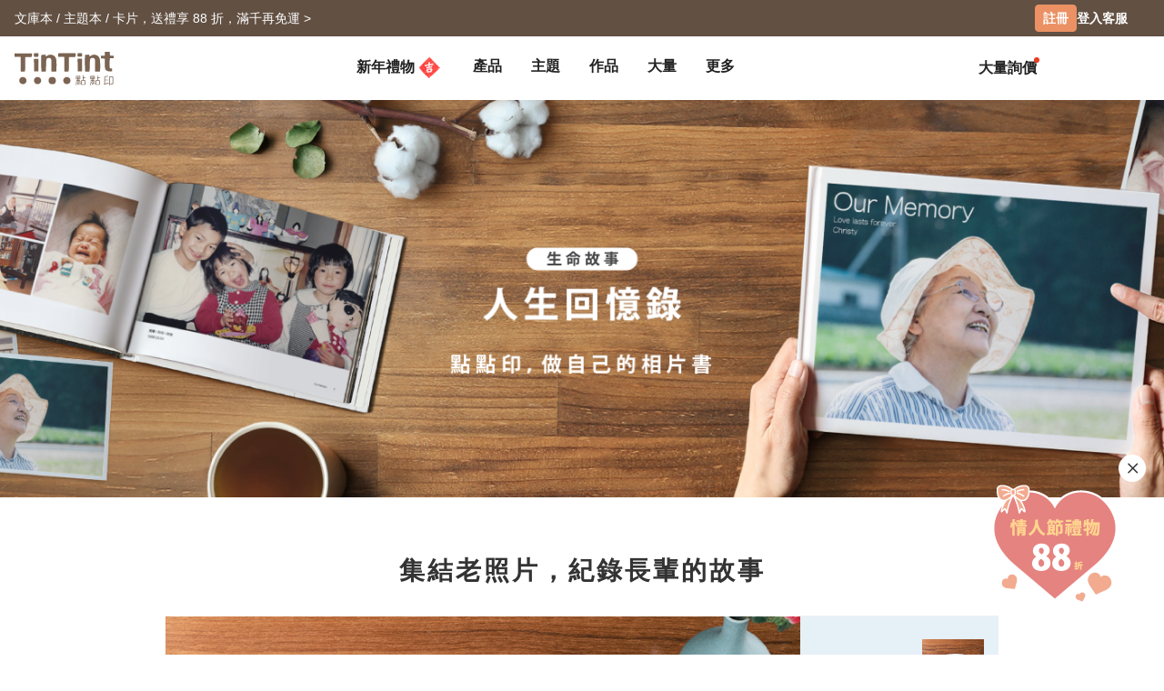

--- FILE ---
content_type: text/html; charset=UTF-8
request_url: https://www.tintint.com/hk/idea/life_stories?s=menu.theme
body_size: 25451
content:


<!DOCTYPE html>
<html lang="zh-HK">
<head prefix="og: http://ogp.me/ns# fb: http://ogp.me/ns/fb# tintint: http://ogp.me/ns/fb/tintint#">
  <meta charset="UTF-8" />
  <meta name="viewport" content="width=device-width, initial-scale=1.0" />
  <meta name="google-site-verification" content="xiDRmekIYSwk1Z391QJ7QZ9ypyLhru3L9NeUktkqsU4" />

    
  <meta name="robots" content="index,follow" />
  <meta name="description" content="別讓泛黃老照片只存在回憶裡！將珍貴的家族回憶印成紀念冊，用一本相簿串起三代情誼，讓家族故事永流傳。立即開始製作！" />
  <meta name="msvalidate.01" content="847BECAA50913D56F5D95ABA87AE4679" />
  <meta name="verify-v1" content="JUWj4IbXQ8Jbp2sy3ozXOl7Q33tjb5thx0SFcAJgX9U=" />


  <!-- Hreflang -->
  <link rel="alternate" hreflang="zh-TW" href="https://www.tintint.com/idea/life_stories" />
  <link rel="alternate" hreflang="en-TW" href="https://www.tintint.com/tw/en/idea/life_stories" />
  <link rel="alternate" hreflang="zh-HK" href="https://www.tintint.com/hk/idea/life_stories" />
  <link rel="alternate" hreflang="en-HK" href="https://www.tintint.com/hk/en/idea/life_stories" />
  <link rel="alternate" hreflang="en" href="https://www.tintint.com/intl/idea/life_stories" />
  <link rel="alternate" hreflang="zh-CN" href="https://www.tintint.com/cn/idea/life_stories" />
  <link rel="alternate" hreflang="en-CN" href="https://www.tintint.com/cn/en/idea/life_stories" />
  <link rel="alternate" hreflang="en-SG" href="https://www.tintint.com/sg/idea/life_stories" />
  <link rel="alternate" hreflang="zh-SG" href="https://www.tintint.com/sg/zh/idea/life_stories" />
  <link rel="alternate" hreflang="en-MY" href="https://www.tintint.com/my/idea/life_stories" />
  <link rel="alternate" hreflang="zh-MY" href="https://www.tintint.com/my/zh/idea/life_stories" />
  <link rel="alternate" hreflang="x-default" href="https://www.tintint.com/idea/life_stories" />

  <link rel="canonical" href="https://www.tintint.com/idea/life_stories">

 <meta property="og:title" content="珍藏家族回憶｜印出老照片、紀念冊 – 點點印"/>
<meta property="og:type" content="website" />
<meta property="og:image" content="https://www.tintint.com/images/tintint/common/idea/life_stories/fb_image.png" />
<meta property="og:url" content="https://www.tintint.com/hk/idea/life_stories" />
<meta property="og:site_name" content="點點印" />
<meta property="og:description" content="別讓泛黃老照片只存在回憶裡！將珍貴的家族回憶印成紀念冊，用一本相簿串起三代情誼，讓家族故事永流傳。立即開始製作！" />
<meta property="fb:admins" content="522282367" />
<meta property="fb:admins" content="220910" />
<meta property="fb:app_id" content="184040768285" />
<meta name="facebook-domain-verification" content="166ck8ms3r2i15daqfnrl270vw70w9" />  
  <title>珍藏家族回憶｜印出老照片、紀念冊 – 點點印</title>

  <!-- stylesheets -->
  <link rel="stylesheet" href="/stylesheets/tintint/zh/tw/common/reset.css" type="text/css">
<!-- bootstrap -->
<link rel="stylesheet" href="/stylesheets/bootstrap5/css/bootstrap.min.css?t=19" type="text/css" media="screen" />
<!-- bootstrap_js -->
<!-- jquery_high -->
<script type="text/javascript" src="/javascripts/jquery/1.11.3/jquery.min.js"></script>
<script type="text/javascript" src="/stylesheets/bootstrap5/js/bootstrap.bundle.min.js"></script>
<!-- cookies -->
<script type="text/javascript" src="/javascripts/cookie-js/cookie.min.js"></script>
<!-- notification -->
<script type="text/javascript" src="/javascripts/notification/main.js"></script>
<link rel="stylesheet" href="/javascripts/notification/main.css" type="text/css" media="screen" />
<!-- tipsy -->
<script type="text/javascript" src="/javascripts/tipsy-master/src/javascripts/jquery.tipsy.js"></script>
<link rel="stylesheet" href="/javascripts/tipsy-master/src/stylesheets/tipsy.css" type="text/css" media="screen" />
<!-- tt-toast -->
<script type="text/javascript" src="/javascripts/toast/toast.js"></script>
<link rel="stylesheet" href="/javascripts/toast/toast.css" type="text/css" media="screen" />
<!-- tintint -->
<link rel="stylesheet" href="/stylesheets/tintint/zh/tw/common/common.css?t=1768894231" type="text/css" media="screen" />
<link rel="stylesheet" href="/stylesheets/tintint/zh/tw/common/thumb.css?t=1768894231" type="text/css" media="screen" />
<link rel="stylesheet" href="/stylesheets/tintint/zh/tw/common/user.css?t=1768894231" type="text/css" media="screen" />
<link rel="stylesheet" href="/stylesheets/tintint/zh/tw/lang/style.css?t=1768894231" type="text/css" media="screen" />
<link rel="stylesheet" href="/stylesheets/tintint/zh/tw/region.css?t=1768894231" type="text/css" media="screen" />
<link rel="stylesheet" href="/stylesheets/v3/common/component.css?t=1768894231" type="text/css" media="screen" />
<link rel="stylesheet" href="/stylesheets/tintint/zh/hk/common/home.css?t=20241029141313" type="text/css" media="screen" />
<link rel="stylesheet" href="/javascripts/jbmo/jbmo.css" type="text/css" media="screen" />
<link rel="stylesheet" href="/javascripts/jbslider/jbslider.css" type="text/css" media="screen" />
<link rel="stylesheet" href="/stylesheets/tintint/zh_TW/idea/base.css?t=20231030" type="text/css" media="screen" />
<link rel="stylesheet" href="/stylesheets/tintint/zh_TW/idea/life_stories.css?t=20231030" type="text/css" media="screen" />
<link rel="stylesheet" href="/javascripts/owl.carousel/2.0.0/owl.carousel.css" type="text/css" media="screen" />
<script type="text/javascript" src="/javascripts/history.js/scripts/bundled/html4+html5/native.history.js"></script>
<script type="text/javascript" src="/javascripts/jbmo/jbmo.js"></script>
<script type="text/javascript" src="/javascripts/jbslider/jbslider.js"></script>
<script type="text/javascript" src="/javascripts/idea/idea.js"></script>
<script type="text/javascript" src="/javascripts/home/home.js"></script>
<script type="text/javascript" src="/javascripts/nivo-slider/2.2/js/jquery.nivo.slider.pack.js"></script>
<script type="text/javascript" src="/javascripts/owl.carousel/2.2.1/owl.carousel.min.js"></script>


<!-- LINE Tag Base Code -->
<!-- Do Not Modify -->
<script>
(function(g,d,o){
  g._ltq=g._ltq||[];g._lt=g._lt||function(){g._ltq.push(arguments)};
  var h=location.protocol==='https:'?'https://d.line-scdn.net':'http://d.line-cdn.net';
  var s=d.createElement('script');s.async=1;
  s.src=o||h+'/n/line_tag/public/release/v1/lt.js';
  var t=d.getElementsByTagName('script')[0];t.parentNode.insertBefore(s,t);
    })(window, document);

_lt('init', {
  customerType: 'lap',
  tagId: '92c1e13a-8ef4-4272-965a-445a67b4422d'
});
_lt('send', 'pv', ['92c1e13a-8ef4-4272-965a-445a67b4422d']);
_lt('init', {
  customerType: 'lap',
  tagId: '38306658-a593-4f18-a8e2-bc5009ec08c4'
});
_lt('send', 'pv', ['38306658-a593-4f18-a8e2-bc5009ec08c4']);
_lt('init', {
  customerType: 'lap',
  tagId: '29dcc51a-0412-43c1-a4e4-3c474698b538'
});
_lt('send', 'pv', ['29dcc51a-0412-43c1-a4e4-3c474698b538']);
_lt('init', {
  customerType: 'lap',
  tagId: '451ed9b5-f17b-4a4f-93d1-cc136db1a340'
});
_lt('send', 'pv', ['451ed9b5-f17b-4a4f-93d1-cc136db1a340']);

</script>
<noscript>
    <img height="1" width="1" style="display:none"
       src="https://tr.line.me/tag.gif?c_t=lap&t_id=92c1e13a-8ef4-4272-965a-445a67b4422d&e=pv&noscript=1" />
    <img height="1" width="1" style="display:none"
       src="https://tr.line.me/tag.gif?c_t=lap&t_id=38306658-a593-4f18-a8e2-bc5009ec08c4&e=pv&noscript=1" />
    <img height="1" width="1" style="display:none"
       src="https://tr.line.me/tag.gif?c_t=lap&t_id=29dcc51a-0412-43c1-a4e4-3c474698b538&e=pv&noscript=1" />
    <img height="1" width="1" style="display:none"
       src="https://tr.line.me/tag.gif?c_t=lap&t_id=451ed9b5-f17b-4a4f-93d1-cc136db1a340&e=pv&noscript=1" />
  </noscript>
<!-- End LINE Tag Base Code -->

<!-- Facebook Pixel Code -->
<script>
!function(f,b,e,v,n,t,s){if(f.fbq)return;n=f.fbq=function(){n.callMethod?
n.callMethod.apply(n,arguments):n.queue.push(arguments)};if(!f._fbq)f._fbq=n;
n.push=n;n.loaded=!0;n.version='2.0';n.queue=[];t=b.createElement(e);t.async=!0;
t.src=v;s=b.getElementsByTagName(e)[0];s.parentNode.insertBefore(t,s)}(window,
document,'script','https://connect.facebook.net/en_US/fbevents.js');

fbq('init', '892433034172044');
fbq('track', 'PageView');

    
</script>

<noscript><img height="1" width="1" style="display:none"
src="https://www.facebook.com/tr?id=892433034172044&ev=PageView&noscript=1"
/></noscript>
<!-- End Facebook Pixel Code --> 


  
  
<!-- Google Tag Manager -->
<script>(function(w,d,s,l,i){w[l]=w[l]||[];w[l].push({'gtm.start':
new Date().getTime(),event:'gtm.js'});var f=d.getElementsByTagName(s)[0],
j=d.createElement(s),dl=l!='dataLayer'?'&l='+l:'';j.async=true;j.src=
'https://www.googletagmanager.com/gtm.js?id='+i+dl;f.parentNode.insertBefore(j,f);
})(window,document,'script','dataLayer','GTM-KZ2394');</script>
<!-- End Google Tag Manager -->
<!-- facebook sdk -->
<script type="text/javascript">
window.fblib = window.fblib || (function () {
  var _callbacks = [], _ready = false;
  var _doReady = function () {
    if (_ready) {
      return;
    }
    _ready = true;
    for (var i = 0, len = _callbacks.length; i < len; i += 1) {
      _callbacks[i]();
    }
  };
  window.fbAsyncInit = function() {
    FB.init({
      appId : '184040768285',
      status : true,
      xfbml : true,
      frictionlessRequests: true,
      version: 'v2.10',
      cookie: true
    });
    _doReady();
  };
  return {
      addEvent: function (callback) {
        if (typeof callback !== "function") {
          return;
        }
        if (_ready) {
          callback();
        } else {
          _callbacks.push(callback);
        }
      }
  }
}());
(function(d, s, id) {
var js, fjs = d.getElementsByTagName(s)[0];
if (d.getElementById(id)) return;
js = d.createElement(s); js.id = id;
js.src = "//connect.facebook.net/zh_HK/sdk.js";
fjs.parentNode.insertBefore(js, fjs);
}(document, 'script', 'facebook-jssdk'));
</script>
      <link rel="stylesheet" href="/stylesheets/v3/themes/default.css?t=1768894231" type="text/css">
<link rel="stylesheet" href="/stylesheets/v3/common/default.css?t=1768894231" type="text/css">
<link rel="stylesheet" href="/javascripts/font-awesome/css/all.min.css" type="text/css" media="screen">

<link rel="preconnect" href="https://fonts.googleapis.com">
<link rel="preconnect" href="https://fonts.gstatic.com" crossorigin>
<link href="https://fonts.googleapis.com/css2?family=Noto+Sans+TC:wght@400;500;700&display=swap" rel="stylesheet">

<script>
var prevPage = null;
var lastPage = sessionStorage.getItem('lastPage') || null;
var backPage = sessionStorage.getItem('backPage') || null;

  prevPage = sessionStorage.getItem('lastPage');
  sessionStorage.setItem('lastPage', window.location.href)
  sessionStorage.setItem('backPage', prevPage);
</script>
</head><body type="close">
  <style>:root{ --loginbox-height: 0px; --nav-height: 0px; --hd-height: calc(var(--loginbox-height) + var(--nav-height));}</style>
  <!-- <div id='v3' style="padding-top: var(--hd-height);"> -->
    <div id='v3'>
    <!-- hd -->
    <!-- transform:translateY(-40px);-->
          <!--  mini-hd -->
      <div id="hd" class="fluid bg-white tt-enable-transitions" style=" display: contents;">
        <style>
          :root { --loginbox-height: 40px; --nav-height: 70px; }
          #hd.mini-hd { --nav-height: 55px;}
          @media (max-width: 767px) {
            :root, #hd.mini-hd { --loginbox-height: 0px; --nav-height: 72px; }
            /* #loginbox-row {display: none!important;} */
          }
        </style>
      <div class='flex-fluid d-none d-md-block' style="height:var(--loginbox-height); background-color: #625043;" data-bs-dark-bg="primary">
  <div class='flex-big-container d-flex row-cols-2 tt-spec gap-4 align-items-center h-100'>
    <div class='col-7 d-flex'>
            <style>
    .btn-66 {
      
  --bs-btn-color: #fff;
  --bs-btn-bg: #666666;
  --bs-btn-hover-bg: #575757;
  --bs-btn-hover-border-color: #525252;
  --bs-btn-focus-shadow-rgb: 229, 229, 229;
  --bs-btn-active-bg: #575757;
  --bs-btn-active-border-color: #d7d7d7;
  --bs-btn-disabled-color: #fff;
  --bs-btn-disabled-bg: #666666;
  --bs-btn-disabled-border-color: #666666;
  --bs-btn-border-color: #666666;
  --bs-btn-hover-color: #fff;
  --bs-btn-active-color: #fff;
  --bs-btn-active-shadow: inset 0 3px 5px rgba(0, 0, 0, 0.125);
    }
</style>

  <a class="tt-link-default d-inline-block text-truncate" target="_blank" href="/hk/occasion/valentinesday?ads=header_4476" onclick="ga('send', 'event', '2026VDAY', 'click', 'loginbox');" style="max-width: 70%">
                  <span class="rwd_text_0">文庫本 / 主題本 / 卡片，送禮享 88 折，滿千再免運 ></span>
      </a>
    <div class="toast-container start-50 translate-middle-x">
    <div id="toast_success_nav" class="toast-success toast shadow-sm" role="alert" aria-live="assertive" aria-atomic="true" data-bs-delay="4000">
      <div class="success toast-body fs-6 text-start d-flex justify-content-between align-items-center p-3">
      </div>
    </div>
    <div id="toast_remind_nav" class="toast-info toast shadow-sm" role="alert" aria-live="assertive" aria-atomic="true" data-bs-delay="4000">
      <div class="info toast-body fs-6 text-start d-flex justify-content-between align-items-center p-3">
      </div>
    </div>
  </div>
  
<script>
 if (false) {
   document.getElementById('coupon_ads').addEventListener('submit', function(event) {
     event.preventDefault();
 
     var formData = new FormData(this);
     formData.append("redirect_back_url", location.pathname);
     
     var currentLanguage = "/hk"
     
     fetch (`${currentLanguage}/bonus/do_get_code`, {
       method: 'POST',
       body: formData
     })
     .then(response => {
         const contentType = response.headers.get('content-type');
         if (contentType && contentType.indexOf('application/json') !== -1) {
             return response.json();
         } else {
             throw new Error('非 JSON 回應');
         }
     })
     .then(data => {
         if (data.success) {
           showToast(data.message, data.permalink);
         } else if (data.message && data.redirect_url ) {
           window.location.href = currentLanguage + data.redirect_url;
         } else if (data.message) {
           showInfoToast(data.message);
         }
     })
     .catch(error => {
         showToast('發生錯誤，請稍後再試');
     });
   });
 }


  document.addEventListener("DOMContentLoaded", () => {
      var toastContainer = document.querySelector('#toast_success_nav').closest(".toast-container");
      var navTag = document.getElementById("nav-tag");
      navTag.appendChild(toastContainer);
  });


  function showToast(message,permalink) {
      const toastElement = document.getElementById('toast_success_nav');
      document.querySelector('#toast_success_nav .success').innerHTML = `<div><i class="fas fa-check-circle me-2"></i> ${message}</div><a class="btn btn-tt-sm btn-66 m-0 py-1 px-2" href="/hk/bonus/coupon/${permalink}">查看優惠券</a>`;
      const toast = new bootstrap.Toast(toastElement);
      toast.show();
  }
  function showInfoToast(message) {
      const toastElement = document.getElementById('toast_remind_nav');
      document.querySelector('#toast_remind_nav .info').innerHTML = `<div><i class="fas fa-info-circle me-2"></i>${message}</div><a class="btn btn-tt-sm btn-66 m-0 py-1 px-2" href="/hk/bonus">查看優惠券</a>`;
      const toast = new bootstrap.Toast(toastElement);
      toast.show();
  }
</script>    </div>

    <ul id='loginbox-row' class="col-5 d-flex align-items-center justify-content-end gap-4 h-100">
              <li>
          <a class="btn btn-cta btn-xs m-0 fs-6 text-center d-flex align-items-center" href="/hk/member/signup?from=%2Fhk%2Fidea%2Flife_stories%3Fs%3Dmenu.theme" style="height: 30px;">註冊</a>
        </li>
        <li>
          <a class="tt-link-default fw-bold" href="/hk/member/signin?from=%2Fhk%2Fidea%2Flife_stories%3Fs%3Dmenu.theme">登入</a>
        </li>
        <li><a class="tt-link-default fw-bold" href="/hk/help">客服</a></li>
          </ul>
  </div>
</div>
<div id="nav-tag" class="w-100 bg-white tt-enable-transitions sticky-top" style="height:var(--nav-height);">
  <div class="nav-container h-100">
    <div class="row g-0 h-100 flex-nowrap">

      <div class="col-auto">
        <button class="btn link-dark d-xl-none d-flex align-items-center border-0 h-100 ps-0 pe-3 py-0 m-0" type="button" data-bs-toggle="offcanvas" data-bs-target="#mobile-menu-offcanvas" aria-controls="mobile-menu-offcanvas">
          <img class="" src="/images/v2/zh_TW/ic_navbar-toggler.svg" style="height: 36px;"/>
        </button>
      </div>
      
      <div class="col-auto col-xxl-3 d-flex align-items-center me-auto h-100">
        <a href="/hk">
          <style>
            :root {--logo-img-height: 37px;}
            @media (max-width: 768px) {
              :root {--logo-img-height: 32px;}
            }
          </style>
          <img class="" src="/images/tintint/zh_HK/tintint-logo.svg?t=2" style="height: var(--logo-img-height);"/>
        </a>
      </div>

      <div class="col col-xxl-6 d-flex align-items-start align-items-md-center">
        <div class="offcanvas-xl offcanvas-start d-xl-none" tabindex="-1" id="mobile-menu-offcanvas" aria-labelledby="mobileMenuOffcanvasLabel" data-bs-scroll="false" style="">
  <style>
    #hd .offcanvas-lg, #hd .offcanvas-xl {
      --bs-offcanvas-width:300px;
      /*background-color: #f4f4f4;*/
    }
    #hd .offcanvas-lg .offcanvas-body .accordion, #hd .offcanvas-xl .offcanvas-body .accordion {
      --bs-accordion-bg: transparent;
      --bs-border-color: transparent;
      --bs-accordion-active-color: #333;
      --bs-accordion-active-bg: transparent;
      --bs-accordion-btn-active-icon: var(--bs-accordion-btn-icon);
    }
    div.offcanvas-body h5.border-bottom {
      border-bottom:var(--bs-border-width) var(--bs-border-style) var(--bs-gray-200) !important;
    }
    div.offcanvas-body h5.border-top{
      border-top:var(--bs-border-width) var(--bs-border-style) var(--bs-gray-200) !important;
    }
  </style>
  <div class="offcanvas-body p-0 pb-5" id="mobile-menu-accordion-parent">
    <h6 class="menu-item px-3 lh-lg py-2 mb-0">
      <a class="tt-link-default" href="/hk">
        首頁      </a>
    </h6>

    
    <h6 class="menu-item px-3 lh-lg py-2 mb-0 border-bottom border-top">
      <a class="tt-link-default" href="/hk/occasion/newyear?s=menu.idea_newyear">新年禮物<img class="mx-1" style="margin-bottom: 2px;" src="/images/v2/common/ic_menu_spring_couplet.png?t=2"></a>    </h6>

    
        
    <h6 class="menu-item px-3 lh-lg py-2 mb-0 border-bottom">
      <ul class="accordion mobile-pd-group px-0">
        <li class="accordion-item">
          <div class="tt-link-default accordion-button p-0" type="button" data-bs-toggle="collapse" data-bs-target="#collapse-pd-all-pd" aria-expanded="true" aria-controls="collapse-pd-all-pd" style='padding-right:2px!important;'>
            產品          </div>
          <div id="collapse-pd-all-pd" class="accordion-collapse collapse show" aria-labelledby="headingOne" data-bs-parent="#mobile-menu-accordion-parent">
            <div class="accordion-body p-0">
              <ul class="mobile-pd-group accordion lh-lg ps-4" id="menu-pd-accordion">
                <li class="py-2">
                  <a class="tt-link-default" href="/hk/product">全產品系列</a>
                </li>
                <li class="py-2">
                  <a class="tt-link-default" href="/hk/product/comparison">產品比較</a>
                </li>
                                                                        <li class="accordion-item py-2">
                      <div class="accordion-button collapsed d-flex p-0" type="button" data-bs-toggle="collapse" data-bs-target="#collapse-pd-0" aria-expanded="true" aria-controls="collapse-pd-0">2026 月曆 <span class='badge bg-danger small rounded-1 ms-1' style='padding: 2px 4px;'>New</span></div>
                      <div id="collapse-pd-0" class="accordion-collapse collapse" data-bs-parent="#menu-pd-accordion">
                        <ul class="accordion-body sub-group-list p-0 lh-lg">
                                                                                                        <li class="py-2"><a href="/product/info/calendar?s=menu.calendars-series" class="tt-link-default fw-normal">全部</a></li>
                                                      <li class="py-2"><a href="/hk/product/info/desk-calendar?s=menu.product-info" class="tt-link-default fw-normal">經典桌曆</a></li>
                                                      <li class="py-2"><a href="/hk/product/info/desk-calendar-landscape?s=menu.product-info" class="tt-link-default fw-normal">橫式桌曆</a></li>
                                                      <li class="py-2"><a href="/hk/product/info/desk-calendar-s?s=menu.product-info" class="tt-link-default fw-normal">小日桌曆</a></li>
                                                      <li class="py-2"><a href="/hk/product/info/wall-calendar?s=menu.product-info" class="tt-link-default fw-normal">經典掛曆</a></li>
                                                      <li class="py-2"><a href="/hk/product/info/wooden-base-calendar?s=menu.product-info" class="tt-link-default fw-normal">木座桌曆</a></li>
                                                  </ul>
                      </div>
                    </li>
                                                          <li class="accordion-item py-2">
                      <div class="accordion-button collapsed d-flex p-0" type="button" data-bs-toggle="collapse" data-bs-target="#collapse-pd-1" aria-expanded="true" aria-controls="collapse-pd-1">2026 手帳 <span class='badge bg-danger small rounded-1 ms-1' style='padding: 2px 4px;'>New</span></div>
                      <div id="collapse-pd-1" class="accordion-collapse collapse" data-bs-parent="#menu-pd-accordion">
                        <ul class="accordion-body sub-group-list p-0 lh-lg">
                                                                                                        <li class="py-2"><a href="/product?id=calendar_notebook&s=menu.product-list" class="tt-link-default fw-normal">全部</a></li>
                                                      <li class="py-2"><a href="/hk/product/info/notebook?s=menu.product-info" class="tt-link-default fw-normal">相片筆記本</a></li>
                                                      <li class="py-2"><a href="/hk/product/info/diary?s=menu.product-info" class="tt-link-default fw-normal">日記本</a></li>
                                                  </ul>
                      </div>
                    </li>
                                                          <li class="accordion-item py-2">
                      <div class="accordion-button collapsed d-flex p-0" type="button" data-bs-toggle="collapse" data-bs-target="#collapse-pd-2" aria-expanded="true" aria-controls="collapse-pd-2">相片書 <span class='badge bg-danger small rounded-1 ms-1' style='padding: 2px 4px;'>New</span></div>
                      <div id="collapse-pd-2" class="accordion-collapse collapse" data-bs-parent="#menu-pd-accordion">
                        <ul class="accordion-body sub-group-list p-0 lh-lg">
                                                                                                        <li class="py-2"><a href="/product/group/photobooks?s=menu.photobooks-series" class="tt-link-default fw-normal">全部</a></li>
                                                      <li class="py-2"><a href="/hk/product/info/bunko-l?s=menu.product-info" class="tt-link-default fw-normal">文庫本</a></li>
                                                      <li class="py-2"><a href="/hk/product/info/shashinbook?s=menu.product-info" class="tt-link-default fw-normal">寫真本</a></li>
                                                      <li class="py-2"><a href="/hk/product/info/layflat-squarebook?s=menu.product-info" class="tt-link-default fw-normal">映畫本</a></li>
                                                      <li class="py-2"><a href="/hk/product/info/storybook?s=menu.product-info" class="tt-link-default fw-normal">故事本</a></li>
                                                      <li class="py-2"><a href="/hk/product/info/ideabook?s=menu.product-info" class="tt-link-default fw-normal">主題本</a></li>
                                                      <li class="py-2"><a href="/hk/product/info/fotozine?s=menu.product-info" class="tt-link-default fw-normal">雜誌本</a><span class='badge bg-danger small rounded-1 ms-1' style='padding: 2px 4px;'>New</span></li>
                                                      <li class="py-2"><a href="/hk/product/info/shashinbook-l?s=menu.product-info" class="tt-link-default fw-normal">精裝寫真本</a></li>
                                                      <li class="py-2"><a href="/hk/product/info/classic-clothbound-portraitbook?s=menu.product-info" class="tt-link-default fw-normal">經典布幀本</a></li>
                                                      <li class="py-2"><a href="/hk/product/info/layflat-portraitbook-lh?s=menu.product-info" class="tt-link-default fw-normal">精裝映畫本</a></li>
                                                  </ul>
                      </div>
                    </li>
                                                          <li class="accordion-item py-2">
                      <div class="accordion-button collapsed d-flex p-0" type="button" data-bs-toggle="collapse" data-bs-target="#collapse-pd-3" aria-expanded="true" aria-controls="collapse-pd-3">框畫海報 </div>
                      <div id="collapse-pd-3" class="accordion-collapse collapse" data-bs-parent="#menu-pd-accordion">
                        <ul class="accordion-body sub-group-list p-0 lh-lg">
                                                                                                        <li class="py-2"><a href="/product?id=wall_prints&s=menu.product-list" class="tt-link-default fw-normal">全部</a></li>
                                                      <li class="py-2"><a href="/hk/product/info/canvas?s=menu.product-info" class="tt-link-default fw-normal">無框畫</a></li>
                                                      <li class="py-2"><a href="/hk/product/info/framed-prints?s=menu.product-info" class="tt-link-default fw-normal">木框畫</a></li>
                                                      <li class="py-2"><a href="/hk/product/info/poster?s=menu.product-info" class="tt-link-default fw-normal">海報</a></li>
                                                      <li class="py-2"><a href="/hk/product/info/poster-year-calendar?s=menu.product-info" class="tt-link-default fw-normal">海報年曆</a></li>
                                                  </ul>
                      </div>
                    </li>
                                                          <li class="accordion-item py-2">
                      <div class="accordion-button collapsed d-flex p-0" type="button" data-bs-toggle="collapse" data-bs-target="#collapse-pd-4" aria-expanded="true" aria-controls="collapse-pd-4">賀卡 </div>
                      <div id="collapse-pd-4" class="accordion-collapse collapse" data-bs-parent="#menu-pd-accordion">
                        <ul class="accordion-body sub-group-list p-0 lh-lg">
                                                                                                        <li class="py-2"><a href="/product?id=card&s=menu.product-list" class="tt-link-default fw-normal">全部</a></li>
                                                      <li class="py-2"><a href="/hk/product/info/greeting-folded-card?s=menu.product-info" class="tt-link-default fw-normal">卡片</a></li>
                                                      <li class="py-2"><a href="/hk/product/info/greeting-folded-card-l?s=menu.product-info" class="tt-link-default fw-normal">大卡片</a></li>
                                                      <li class="py-2"><a href="/hk/product/info/invitation-folded-card?s=menu.product-info" class="tt-link-default fw-normal">邀請卡</a></li>
                                                      <li class="py-2"><a href="/hk/product/info/wedding-folded-card?s=menu.product-info" class="tt-link-default fw-normal">婚禮邀請卡</a></li>
                                                  </ul>
                      </div>
                    </li>
                                                          <li class="accordion-item py-2">
                      <div class="accordion-button collapsed d-flex p-0" type="button" data-bs-toggle="collapse" data-bs-target="#collapse-pd-5" aria-expanded="true" aria-controls="collapse-pd-5">卡類 </div>
                      <div id="collapse-pd-5" class="accordion-collapse collapse" data-bs-parent="#menu-pd-accordion">
                        <ul class="accordion-body sub-group-list p-0 lh-lg">
                                                                                                        <li class="py-2"><a href="/product?id=prints&s=menu.product-list" class="tt-link-default fw-normal">全部</a></li>
                                                      <li class="py-2"><a href="/hk/product/info/postcard?s=menu.product-info" class="tt-link-default fw-normal">明信片</a></li>
                                                      <li class="py-2"><a href="/hk/product/info/mailing-postcard?s=menu.product-info" class="tt-link-default fw-normal">代寄明信片</a></li>
                                                      <li class="py-2"><a href="/hk/product/info/snapcard?s=menu.product-info" class="tt-link-default fw-normal">快拍卡</a></li>
                                                      <li class="py-2"><a href="/hk/product/info/handycard-l?s=menu.product-info" class="tt-link-default fw-normal">拍拍卡</a></li>
                                                  </ul>
                      </div>
                    </li>
                                                          <li class="accordion-item py-2">
                      <div class="accordion-button collapsed d-flex p-0" type="button" data-bs-toggle="collapse" data-bs-target="#collapse-pd-6" aria-expanded="true" aria-controls="collapse-pd-6">社群書 </div>
                      <div id="collapse-pd-6" class="accordion-collapse collapse" data-bs-parent="#menu-pd-accordion">
                        <ul class="accordion-body sub-group-list p-0 lh-lg">
                                                                                                        <li class="py-2"><a href="/product?id=socialapp&s=menu.product-list" class="tt-link-default fw-normal">全部</a></li>
                                                      <li class="py-2"><a href="/hk/product/info/fastbook?s=menu.product-info" class="tt-link-default fw-normal">Fastbook</a></li>
                                                      <li class="py-2"><a href="/hk/product/info/fastbook-lh?s=menu.product-info" class="tt-link-default fw-normal">Fastbook 精裝本</a></li>
                                                  </ul>
                      </div>
                    </li>
                                                          <li class="accordion-item py-2">
                      <div class="accordion-button collapsed d-flex p-0" type="button" data-bs-toggle="collapse" data-bs-target="#collapse-pd-7" aria-expanded="true" aria-controls="collapse-pd-7">相片沖印 </div>
                      <div id="collapse-pd-7" class="accordion-collapse collapse" data-bs-parent="#menu-pd-accordion">
                        <ul class="accordion-body sub-group-list p-0 lh-lg">
                                                                                                        <li class="py-2"><a href="/product?id=photoprints&s=menu.product-list" class="tt-link-default fw-normal">全部</a></li>
                                                      <li class="py-2"><a href="/hk/product/info/photoprints?s=menu.product-info" class="tt-link-default fw-normal">相片沖印</a></li>
                                                      <li class="py-2"><a href="/hk/product/info/flipbook?s=menu.product-info" class="tt-link-default fw-normal">隨手翻</a></li>
                                                  </ul>
                      </div>
                    </li>
                                                          <li class="accordion-item py-2">
                      <div class="accordion-button collapsed d-flex p-0" type="button" data-bs-toggle="collapse" data-bs-target="#collapse-pd-8" aria-expanded="true" aria-controls="collapse-pd-8">證書 </div>
                      <div id="collapse-pd-8" class="accordion-collapse collapse" data-bs-parent="#menu-pd-accordion">
                        <ul class="accordion-body sub-group-list p-0 lh-lg">
                                                                                                        <li class="py-2"><a href="/product?id=certificate&s=menu.product-list" class="tt-link-default fw-normal">全部</a></li>
                                                      <li class="py-2"><a href="/hk/product/info/marriage-certificate?s=menu.product-info" class="tt-link-default fw-normal">結婚書約</a></li>
                                                  </ul>
                      </div>
                    </li>
                                                          <li class="accordion-item py-2">
                      <div class="accordion-button collapsed d-flex p-0" type="button" data-bs-toggle="collapse" data-bs-target="#collapse-pd-9" aria-expanded="true" aria-controls="collapse-pd-9">周邊 </div>
                      <div id="collapse-pd-9" class="accordion-collapse collapse" data-bs-parent="#menu-pd-accordion">
                        <ul class="accordion-body sub-group-list p-0 lh-lg">
                                                                                                        <li class="py-2"><a href="/product?id=merchandise&s=menu.product-list" class="tt-link-default fw-normal">全部</a></li>
                                                      <li class="py-2"><a href="/hk/accessory/info/goodluck-zodiac-set?s=menu.product-info" class="tt-link-default fw-normal">好運生肖套組</a></li>
                                                      <li class="py-2"><a href="/hk/accessory/info/animal-postcard?s=menu.product-info" class="tt-link-default fw-normal">動物明信片</a></li>
                                                      <li class="py-2"><a href="/hk/accessory/info/sticker?s=menu.product-info" class="tt-link-default fw-normal">貼紙</a></li>
                                                      <li class="py-2"><a href="/hk/accessory/info/paper-tape?s=menu.product-info" class="tt-link-default fw-normal">紙膠帶</a></li>
                                                      <li class="py-2"><a href="/hk/accessory/info/notepaper?s=menu.product-info" class="tt-link-default fw-normal">一筆箋</a></li>
                                                      <li class="py-2"><a href="/hk/accessory/info/milestone-cards?s=menu.product-info" class="tt-link-default fw-normal">月齡卡</a></li>
                                                      <li class="py-2"><a href="/hk/accessory/info/wooden-magnet?s=menu.product-info" class="tt-link-default fw-normal">木磁鐵</a></li>
                                                      <li class="py-2"><a href="/hk/accessory/info/redenvelope?s=menu.product-info" class="tt-link-default fw-normal">紅包袋</a><span class='badge bg-danger small rounded-1 ms-1' style='padding: 2px 4px;'>New</span></li>
                                                      <li class="py-2"><a href="/hk/accessory/info/spring-couplet?s=menu.product-info" class="tt-link-default fw-normal">好春聯</a></li>
                                                  </ul>
                      </div>
                    </li>
                                                          <li class="accordion-item py-2">
                      <div class="accordion-button collapsed d-flex p-0" type="button" data-bs-toggle="collapse" data-bs-target="#collapse-pd-10" aria-expanded="true" aria-controls="collapse-pd-10">配件 </div>
                      <div id="collapse-pd-10" class="accordion-collapse collapse" data-bs-parent="#menu-pd-accordion">
                        <ul class="accordion-body sub-group-list p-0 lh-lg">
                                                                                                        <li class="py-2"><a href="/product?id=accessory&s=menu.product-list" class="tt-link-default fw-normal">全部</a></li>
                                                      <li class="py-2"><a href="/hk/accessory/info/book-cover?s=menu.product-info" class="tt-link-default fw-normal">書套</a></li>
                                                      <li class="py-2"><a href="/hk/accessory/info/card-envelope?s=menu.product-info" class="tt-link-default fw-normal">專用信封</a></li>
                                                      <li class="py-2"><a href="/hk/accessory/info/flatbag?s=menu.product-info" class="tt-link-default fw-normal">A6 透明平口袋</a></li>
                                                      <li class="py-2"><a href="/hk/accessory/info/gift-package?s=menu.product-info" class="tt-link-default fw-normal">禮物包裝</a></li>
                                                  </ul>
                      </div>
                    </li>
                                                                    </ul>
            </div>
          </div>
        </li>
      </ul>
    </h6>

    <script>
      let pd_has_br = document.querySelectorAll('.accordion-button br');
      pd_has_br.forEach(e => e.classList.remove('d-md-block') );
    </script>

    <h6 class="menu-item px-3 lh-lg py-2 mb-0">
      <ul class="accordion mobile-pd-group px-0">
        <li class="accordion-item">
          <div class="tt-link-default accordion-button collapsed p-0" type="button" data-bs-toggle="collapse" data-bs-target="#collapse-occation-all-occation" aria-expanded="false" aria-controls="collapse-occation-all-occation" style='padding-right:2px!important;'>
            主題          </div>
          <div id="collapse-occation-all-occation" class="accordion-collapse collapse" aria-labelledby="headingOne" data-bs-parent="#mobile-menu-accordion-parent">
            <div class="accordion-body p-0">
              <ul class="mobile-pd-group accordion lh-lg ps-4" id="menu-occation-accordion">
                                                                                                    <li class="accordion-item py-2">
                    <div class="accordion-button collapsed d-flex p-0" type="button" data-bs-toggle="collapse" data-bs-target="#collapse-occation-0" aria-expanded="false" aria-controls="collapse-occation-0">
                                              節日                                          </div>
                    <div id="collapse-occation-0" class="accordion-collapse collapse" data-bs-parent="#menu-occation-accordion">
                      <ul class="accordion-body sub-group-list p-0 lh-lg">
                                                                            <li class="py-2"><a href="/hk/idea/birthday_gift?s=menu.theme_festival" class="tt-link-default fw-normal">生日禮物</a></li>
                                                                            <li class="py-2"><a href="/hk/occasion/newyear?s=menu.theme_festival" class="tt-link-default fw-normal">新年禮物</a></li>
                                                                            <li class="py-2"><a href="/hk/occasion/valentinesday?s=menu.theme_festival" class="tt-link-default fw-normal">情人節</a></li>
                                                                            <li class="py-2"><a href="/hk/occasion/graduation?s=menu.theme_festival" class="tt-link-default fw-normal">畢業紀念</a></li>
                                                                            <li class="py-2"><a href="/hk/occasion/mothersday?s=menu.theme_festival" class="tt-link-default fw-normal">母親節</a></li>
                                                                            <li class="py-2"><a href="/hk/idea/fathersday?s=menu.theme_festival" class="tt-link-default fw-normal">父親節</a></li>
                                                                            <li class="py-2"><a href="/hk/gift/teachersday?s=menu.theme_festival" class="tt-link-default fw-normal">教師節</a></li>
                                                                            <li class="py-2"><a href="/hk/occasion/christmas_gift?s=menu.theme_festival" class="tt-link-default fw-normal">聖誕交換禮物</a></li>
                                                                      </ul>
                    </div>
                  </li>
                                                                      <li class="accordion-item py-2">
                    <div class="accordion-button collapsed d-flex p-0" type="button" data-bs-toggle="collapse" data-bs-target="#collapse-occation-1" aria-expanded="false" aria-controls="collapse-occation-1">
                                              <a class="tt-link-default" href="/hk/idea/babys=menu.theme_baby">寶寶</a>
                                          </div>
                    <div id="collapse-occation-1" class="accordion-collapse collapse" data-bs-parent="#menu-occation-accordion">
                      <ul class="accordion-body sub-group-list p-0 lh-lg">
                                                                            <li class="py-2"><a href="/hk/product/info/ideabook?s=menu.theme_baby" class="tt-link-default fw-normal">0 歲 懷孕日記</a></li>
                                                                            <li class="py-2"><a href="/hk/single/design/?product=handycard-l&theme=942&s=menu.theme_baby" class="tt-link-default fw-normal">1 月 彌月小卡</a></li>
                                                                            <li class="py-2"><a href="/hk/product/info/ideabook?s=menu.theme_baby" class="tt-link-default fw-normal">1 歲 週歲生日書</a></li>
                                                                            <li class="py-2"><a href="/hk/product/info/ideabook?s=menu.theme_baby" class="tt-link-default fw-normal">1-3 歲 親子共讀本</a></li>
                                                                            <li class="py-2"><a href="/hk/single/design/?product=handycard-l&theme=935&s=menu.theme_baby" class="tt-link-default fw-normal">3-6 歲 好寶寶卡</a></li>
                                                <li class='py-2'><a href='/hk/idea/baby?s=menu.theme_baby' class='tt-link-default fw-normal'>更多</a></li>                      </ul>
                    </div>
                  </li>
                                                                      <li class="accordion-item py-2">
                    <div class="accordion-button collapsed d-flex p-0" type="button" data-bs-toggle="collapse" data-bs-target="#collapse-occation-2" aria-expanded="false" aria-controls="collapse-occation-2">
                                              <a class="tt-link-default" href="/hk/occasion/weddings=menu.theme_wedding">婚禮</a>
                                          </div>
                    <div id="collapse-occation-2" class="accordion-collapse collapse" data-bs-parent="#menu-occation-accordion">
                      <ul class="accordion-body sub-group-list p-0 lh-lg">
                                                                            <li class="py-2"><a href="/hk/product/info/layflat-portraitbook-lh?s=menu.theme_wedding" class="tt-link-default fw-normal">婚紗本</a></li>
                                                                            <li class="py-2"><a href="/hk/product/info/wedding-folded-card?s=menu.theme_wedding" class="tt-link-default fw-normal">喜帖</a></li>
                                                                            <li class="py-2"><a href="/hk/single/design/?product=handycard-l&theme=939&s=menu.theme_wedding" class="tt-link-default fw-normal">謝卡</a></li>
                                                                            <li class="py-2"><a href="/hk/occasion/wedding?s=menu.theme_wedding" class="tt-link-default fw-normal">婚禮佈置</a></li>
                                                                            <li class="py-2"><a href="/hk/product/info/marriage-certificate?s=menu.theme_wedding" class="tt-link-default fw-normal">結婚書約</a></li>
                                                <li class='py-2'><a href='/hk/occasion/wedding?s=menu.theme_wedding' class='tt-link-default fw-normal'>更多</a></li>                      </ul>
                    </div>
                  </li>
                                                                      <li class="accordion-item py-2">
                    <div class="accordion-button collapsed d-flex p-0" type="button" data-bs-toggle="collapse" data-bs-target="#collapse-occation-3" aria-expanded="false" aria-controls="collapse-occation-3">
                                              <a class="tt-link-default" href="/hk/idea/travels=menu.theme_travel">旅遊</a>
                                          </div>
                    <div id="collapse-occation-3" class="accordion-collapse collapse" data-bs-parent="#menu-occation-accordion">
                      <ul class="accordion-body sub-group-list p-0 lh-lg">
                                                                            <li class="py-2"><a href="/hk/product/info/shashinbook-l?s=menu.theme_travel" class="tt-link-default fw-normal">旅遊書</a></li>
                                                                            <li class="py-2"><a href="/hk/product/info/canvas?s=menu.theme_travel" class="tt-link-default fw-normal">旅行攝影</a></li>
                                                                            <li class="py-2"><a href="/hk/product/info/postcard?s=menu.theme_travel" class="tt-link-default fw-normal">明信片</a></li>
                                                                            <li class="py-2"><a href="/hk/product/info/notebook?s=menu.theme_travel" class="tt-link-default fw-normal">隨行手札</a></li>
                                                                            <li class="py-2"><a href="/hk/single/design/?product=mailing-postcard&theme=924&s=menu.theme_travel" class="tt-link-default fw-normal">代寄明信片</a></li>
                                                <li class='py-2'><a href='/hk/idea/travel?s=menu.theme_travel' class='tt-link-default fw-normal'>更多</a></li>                      </ul>
                    </div>
                  </li>
                                                                      <li class="accordion-item py-2">
                    <div class="accordion-button collapsed d-flex p-0" type="button" data-bs-toggle="collapse" data-bs-target="#collapse-occation-4" aria-expanded="false" aria-controls="collapse-occation-4">
                                              <a class="tt-link-default" href="/hk/occasion/graduations=menu.theme_campus">校園</a>
                                          </div>
                    <div id="collapse-occation-4" class="accordion-collapse collapse" data-bs-parent="#menu-occation-accordion">
                      <ul class="accordion-body sub-group-list p-0 lh-lg">
                                                                            <li class="py-2"><a href="/hk/product/group/graduation?s=menu.theme_campus" class="tt-link-default fw-normal">畢業紀念冊</a></li>
                                                                            <li class="py-2"><a href="/hk/idea/graduation?s=menu.theme_campus" class="tt-link-default fw-normal">畢業禮物</a></li>
                                                                            <li class="py-2"><a href="/hk/product/info/shashinbook-portrait-l?s=menu.theme_campus" class="tt-link-default fw-normal">分班紀錄本</a></li>
                                                                            <li class="py-2"><a href="/hk/product/info/classic-clothbound-portraitbook?s=menu.theme_campus" class="tt-link-default fw-normal">社團紀錄</a></li>
                                                                            <li class="py-2"><a href="/hk/product/info/flipbook?s=menu.theme_campus" class="tt-link-default fw-normal">活動記錄</a></li>
                                                <li class='py-2'><a href='/hk/occasion/graduation?s=menu.theme_campus' class='tt-link-default fw-normal'>更多</a></li>                      </ul>
                    </div>
                  </li>
                                                                      <li class="accordion-item py-2">
                    <div class="accordion-button collapsed d-flex p-0" type="button" data-bs-toggle="collapse" data-bs-target="#collapse-occation-5" aria-expanded="false" aria-controls="collapse-occation-5">
                                              慶祝                                          </div>
                    <div id="collapse-occation-5" class="accordion-collapse collapse" data-bs-parent="#menu-occation-accordion">
                      <ul class="accordion-body sub-group-list p-0 lh-lg">
                                                                            <li class="py-2"><a href="/hk/product/info/layflat-squarebook?s=menu.theme_celebration" class="tt-link-default fw-normal">生日書</a></li>
                                                                            <li class="py-2"><a href="/hk/single/design/?product=greeting-folded-card&s=menu.theme_celebration" class="tt-link-default fw-normal">生日卡片</a></li>
                                                                            <li class="py-2"><a href="/hk/product/info/ideabook?s=menu.theme_celebration" class="tt-link-default fw-normal">情侶 / 交往紀念</a></li>
                                                                            <li class="py-2"><a href="/hk/product/info/framed-prints?s=menu.theme_celebration" class="tt-link-default fw-normal">結婚週年</a></li>
                                                                            <li class="py-2"><a href="/hk/product/info/canvas?s=menu.theme_celebration" class="tt-link-default fw-normal">全家福</a></li>
                                                                      </ul>
                    </div>
                  </li>
                                                                      <li class="accordion-item py-2">
                    <div class="accordion-button collapsed d-flex p-0" type="button" data-bs-toggle="collapse" data-bs-target="#collapse-occation-6" aria-expanded="false" aria-controls="collapse-occation-6">
                                              <a class="tt-link-default" href="/hk/idea/farewell_giftss=menu.theme_business">職場</a>
                                          </div>
                    <div id="collapse-occation-6" class="accordion-collapse collapse" data-bs-parent="#menu-occation-accordion">
                      <ul class="accordion-body sub-group-list p-0 lh-lg">
                                                                            <li class="py-2"><a href="/hk/product/info/handycard-l?s=menu.theme_business" class="tt-link-default fw-normal">名片</a></li>
                                                                            <li class="py-2"><a href="/hk/product/info/shashinbook-portrait-l?s=menu.theme_business" class="tt-link-default fw-normal">退休紀念</a></li>
                                                                            <li class="py-2"><a href="/hk/product/info/ideabook?s=menu.theme_business" class="tt-link-default fw-normal">轉職紀念</a></li>
                                                                            <li class="py-2"><a href="/hk/product/info/shashinbook-l?s=menu.theme_business" class="tt-link-default fw-normal">獎勵旅遊</a></li>
                                                                            <li class="py-2"><a href="/hk/business/intro?s=menu.theme_business" class="tt-link-default fw-normal">企業贈品</a></li>
                                                <li class='py-2'><a href='/hk/idea/farewell_gifts?s=menu.theme_business' class='tt-link-default fw-normal'>更多</a></li>                      </ul>
                    </div>
                  </li>
                                                                      <li class="accordion-item py-2">
                    <div class="accordion-button collapsed d-flex p-0" type="button" data-bs-toggle="collapse" data-bs-target="#collapse-occation-7" aria-expanded="false" aria-controls="collapse-occation-7">
                                              <a class="tt-link-default" href="/hk/idea/pets=menu.theme_pet">寵物</a>
                                          </div>
                    <div id="collapse-occation-7" class="accordion-collapse collapse" data-bs-parent="#menu-occation-accordion">
                      <ul class="accordion-body sub-group-list p-0 lh-lg">
                                                                            <li class="py-2"><a href="/hk/product/info/desk-calendar-s?s=menu.theme_pet" class="tt-link-default fw-normal">毛孩桌曆</a></li>
                                                                            <li class="py-2"><a href="/hk/product/info/ideabook?s=menu.theme_pet" class="tt-link-default fw-normal">生日書</a></li>
                                                                            <li class="py-2"><a href="/hk/product/info/snapcard?s=menu.theme_pet" class="tt-link-default fw-normal">寵物拍立得</a></li>
                                                                            <li class="py-2"><a href="/hk/product/info/shashinbook-l?s=menu.theme_pet" class="tt-link-default fw-normal">沙龍寫真</a></li>
                                                                            <li class="py-2"><a href="/hk/single/design/?product=poster&theme=860&s=menu.theme_pet" class="tt-link-default fw-normal">寵物明星海報</a></li>
                                                <li class='py-2'><a href='/hk/idea/pet?s=menu.theme_pet' class='tt-link-default fw-normal'>更多</a></li>                      </ul>
                    </div>
                  </li>
                                                                      <li class="accordion-item py-2">
                    <div class="accordion-button collapsed d-flex p-0" type="button" data-bs-toggle="collapse" data-bs-target="#collapse-occation-8" aria-expanded="false" aria-controls="collapse-occation-8">
                                              <a class="tt-link-default" href="/hk/idea/life_storiess=menu.theme_memories">回憶</a>
                                          </div>
                    <div id="collapse-occation-8" class="accordion-collapse collapse" data-bs-parent="#menu-occation-accordion">
                      <ul class="accordion-body sub-group-list p-0 lh-lg">
                                                                            <li class="py-2"><a href="/hk/product/info/shashinbook-l?s=menu.theme_memories" class="tt-link-default fw-normal">自傳回憶錄</a></li>
                                                                            <li class="py-2"><a href="/hk/idea/life_stories?s=menu.theme_memories" class="tt-link-default fw-normal">生命故事</a></li>
                                                                            <li class="py-2"><a href="/hk/product/info/framed-prints?s=menu.theme_memories" class="tt-link-default fw-normal">紀念品</a></li>
                                                <li class='py-2'><a href='/hk/idea/life_stories?s=menu.theme_memories' class='tt-link-default fw-normal'>更多</a></li>                      </ul>
                    </div>
                  </li>
                                                                      <li class="accordion-item py-2">
                    <div class="accordion-button collapsed d-flex p-0" type="button" data-bs-toggle="collapse" data-bs-target="#collapse-occation-9" aria-expanded="false" aria-controls="collapse-occation-9">
                                              <a class="tt-link-default" href="/hk/occasion/collab_photographys=menu.theme_photography">攝影</a>
                                          </div>
                    <div id="collapse-occation-9" class="accordion-collapse collapse" data-bs-parent="#menu-occation-accordion">
                      <ul class="accordion-body sub-group-list p-0 lh-lg">
                                                                            <li class="py-2"><a href="/hk/product/info/layflat-portraitbook-lh?s=menu.theme_photography" class="tt-link-default fw-normal">專業攝影集</a></li>
                                                                            <li class="py-2"><a href="/hk/product/info/shashinbook-l?s=menu.theme_photography" class="tt-link-default fw-normal">風景攝影</a></li>
                                                                            <li class="py-2"><a href="/hk/product/info/layflat-squarebook-l?s=menu.theme_photography" class="tt-link-default fw-normal">人像寫真</a></li>
                                                                            <li class="py-2"><a href="/hk/product/info/canvas?s=menu.theme_photography" class="tt-link-default fw-normal">攝影牆佈置</a></li>
                                                                            <li class="py-2"><a href="/hk/product/info/poster?s=menu.theme_photography" class="tt-link-default fw-normal">攝影海報輸出</a></li>
                                                <li class='py-2'><a href='/hk/occasion/collab_photography?s=menu.theme_photography' class='tt-link-default fw-normal'>更多</a></li>                      </ul>
                    </div>
                  </li>
                                                </ul>
            </div>
          </div>
        </li>
      </ul>
    </h6>

    <h6 class="menu-item px-3 border-bottom border-top mb-0">
      <ul class="mobile-pd-group accordion ps-0 lh-lg" id="menu-biz-accordion">
        <li class="accordion-item py-2">
          <div class="accordion-button collapsed d-flex p-0" type="button" data-bs-toggle="collapse" data-bs-target="#collapse-biz" aria-expanded="true" aria-controls="collapse-biz" style='padding-right:2px!important;'>大量訂購</div>
          <div id="collapse-biz" class="accordion-collapse collapse" data-bs-parent="#mobile-menu-accordion-parent">
            <ul class="accordion-body sub-group-list py-0 ps-4 lh-lg">
              <li class="py-2"><a class="tt-link-default" href="/hk/occasion/biz_calendar">月曆大量優惠</a></li>
                            <li class="py-2"><a class="tt-link-default" href="/hk/business">客製企業禮品</a></li>
            </ul>
          </div>
        </li>
      </ul>
    </h6>

    <h6 class="menu-item px-3 lh-lg py-2 mb-0">
      <a class="tt-link-default" href="/hk/project/recent">
        熱門作品      </a>
    </h6>
    
    <h6 class="menu-item px-3 border-bottom border-top mb-0">
      <ul class="mobile-pd-group accordion ps-0 lh-lg" id="menu-more-accordion">
        <li class="accordion-item py-2">
          <div class="accordion-button collapsed d-flex p-0" type="button" data-bs-toggle="collapse" data-bs-target="#collapse-more" aria-expanded="false" aria-controls="collapse-more" style='padding-right:2px!important;'>更多</div>
          <div id="collapse-more" class="accordion-collapse collapse" data-bs-parent="#mobile-menu-accordion-parent">
            <ul class="accordion-body sub-group-list py-0 ps-4 lh-lg">
                              <li class="py-2"><a class="tt-link-default" href='/hk/mobile/app'>點點印 APP</a></li>
                                              <li class="py-2"><a class="tt-link-default" href='/hk/blog'>部落格</a></li>
                                              <li class="py-2"><a class="tt-link-default" href='/hk/stores'>聯名商品</a></li>
                                              <li class="py-2"><a class="tt-link-default" href='/hk/exhibition'>創作展覽</a></li>
                                          </ul>
          </div>
        </li>
      </ul>
    </h6>

    <h6 class="menu-item px-3 mb-0">
      <ul class="mobile-pd-group accordion ps-0 lh-lg" id="menu-aboutus-accordion">
        <li class="accordion-item py-2">
          <div class="accordion-button collapsed d-flex p-0" type="button" data-bs-toggle="collapse" data-bs-target="#collapse-aboutus" aria-expanded="true" aria-controls="collapse-aboutus" style='padding-right:2px!important;'>關於點點印</div>
          <div id="collapse-aboutus" class="accordion-collapse collapse" data-bs-parent="#mobile-menu-accordion-parent">
            <ul class="accordion-body sub-group-list py-0 ps-4 lh-lg">
                              <li class="py-2"><a class="tt-link-default" href='/hkhttps://www.facebook.com/tintintfans'>點點印 Facebook</a></li>
                              <li class="py-2"><a class="tt-link-default" href='/hkhttps://www.instagram.com/tintint_hq'>點點印 Instagram</a></li>
                              <li class="py-2"><a class="tt-link-default" href='/hk/home/contactus'>聯絡我們</a></li>
                          </ul>
          </div>
        </li>
      </ul>
    </h6>

  </div>
</div>

<nav class="navbar-nav d-none d-md-block w-100">
  <style>
    /*.navbar-nav .nav-link {
      --bs-nav-link-font-size: 1.25rem;
    }*/
    .navbar-nav .nav-link, .nav .nav-link {
      --bs-nav-link-font-weight: 900;
      --bs-nav-link-color: var(--tt-layer-9-gray-color);
      --bs-nav-link-hover-color: var(--bs-body-color);
      -webkit-appearance: none;
    }
    ul.nav li.nav-item button.nav-link{
      --bs-nav-link-font-weight: 400;
    }
    .nav-underline {
      --bs-nav-underline-gap: 1rem;
      --bs-nav-underline-border-width: 4px;
      --bs-nav-underline-link-active-color: var(--bs-primary);
      gap: var(--bs-nav-underline-gap);
    }
    @media(max-width:1158px){
      .nav-underline {
      gap: 0;
    }
    }
    .nav-underline .nav-link:hover, .nav-underline .nav-link:focus {
      border-bottom-color: #F8BDA0;
    }
    .nav-underline .nav-link.active {
      border-bottom-color: var(--bs-cta);
    }

    #main-menu-content {
      top:var(--nav-height);
      /*background-color: rgba(255,255,255,0.95);*/
      background-color: rgba(255,255,255,1);
      box-shadow: inset 0px 11px 8px -8px rgba(0, 0, 0, 0.04), 0px 3px 8px 0px rgba(0, 0, 0, 0.04);
    }
    #main-menu-content .tab-pane {
      height: 0px;
      display: block;
      transition-property: all;
      overflow: hidden;
    }
    #main-menu-content #nav-product.tab-pane.active {
      height: auto;
    }
    #main-menu-content #nav-occasion.tab-pane.active {
      height: auto;
      overflow: auto;
    }
    #main-menu-content #nav-biz.tab-pane.active, #main-menu-content #nav-more.tab-pane.active {
      height: 205px;
    }
    #main-menu-content .tab-pane.active {
      height: 232px;
    }

    #main-menu-content .tab-pane.active>div {
      opacity: 1;
      visibility: visible;
    }
    /*#main-menu h5 a ,.navbar-nav .nav-link a{
      font-size:1.25rem;
    }*/
    .menu-item{
      font-size: .875rem;
    }
    @media(min-width:1400px) {
      #main-menu {
        min-width: 725px;
      }
    }
    /* product menu */
    .grid-item[data-type="photobooks"] {
      grid-column: 1;
      grid-row: 1 / 3;
    }
    .grid-item[data-type="framed_prints"] {
      order: 2;
    }
    .grid-item[data-type="cards"] {
      order: 3;
    }
    .grid-item[data-type="photocards"] {
      order: 4;
    }
    .grid-item[data-type="calendar_notebooks"] {
      grid-column: 5;
      grid-row: 1 / 3;
    }
    .grid-item[data-type="socialbooks"] {
      order: 6;
    }
    .grid-item[data-type="photoprints"] {
      order: 7;
    }
    .grid-item[data-type="certificate"] {
      order: 8;
    }

    #nav-occasion a:hover svg path, #nav-product .grid-item a:hover svg path {
      fill: var(--bs-cta);
    }
  </style>
  <div id="main-menu" class="nav nav-underline justify-content-center align-items-center" role="tablist">
          <h5 class="mb-0 px-3 pt-2 d-xl-block d-none" style="padding-bottom: 10px;">
        <a class="tt-link-default d-flex flex-nowrap align-items-center" href="/hk/occasion/newyear?s=menu.idea_newyear" style="position: relative">
          新年禮物          <img class="mx-1" src="/images/v2/common/ic_menu_spring_couplet.png?t=2">
        </a>
      </h5>
    
    <h5 id="nav-menu-product-tab" class="nav-link mb-0 px-3 pt-2" data-bs-toggle="tab" data-bs-target="#nav-product" type="button" role="tab" aria-controls="nav-product" aria-selected="false">
       <a class="text-body text-decoration-none" href="/hk/product">產品</a>
    </h5>

    <h5 id="nav-menu-occasion-tab" class="nav-link mb-0 px-3 pt-2" data-bs-toggle="tab" data-bs-target="#nav-occasion" type="button" role="tab" aria-controls="nav-occasion" aria-selected="false">
       <a class="text-body text-decoration-none" href="#">主題</a>
    </h5>

    <h5 id="nav-menu-project-tab" class="nav-link mb-0 px-3 pt-2" data-bs-toggle="tab" data-bs-target="#nav-project" type="button" role="tab" aria-controls="nav-project" aria-selected="false">
       <a class="text-body text-decoration-none" href="/hk/project/recent">作品</a>
    </h5>

    <h5 id="nav-menu-biz-tab" class="nav-link mb-0 px-3 pt-2 d-xl-block d-none" data-bs-toggle="tab" data-bs-target="#nav-biz" type="button" role="tab" aria-controls="nav-biz" aria-selected="false">
       <a class="text-body text-decoration-none" href="/hk/occasion/biz_calendar">大量</a>
    </h5>

    <h5 id="nav-menu-more-tab" class="nav-link mb-0 px-3 pt-2 d-xl-block d-none" data-bs-toggle="tab" data-bs-target="#nav-more" type="button" role="tab" aria-controls="nav-more" aria-selected="false">
       更多    </h5>

  </div>
</nav>

<div id="main-menu-content" class="tab-content tt-enable-transitions overflow-hidden position-absolute start-0 end-0 w-100 d-md-block d-none">
    <div class="tab-pane fade" id="nav-product" role="tabpanel" aria-labelledby="nav-product-tab" tabindex="-1">
    <div class='d-flex'>
      <div class='flex-container mt-0 pt-4 py-5'>
          <div class="d-flex gap-4-half">
            <a class="link-primary fw-semibold d-flex align-items-center gap-2" href="/hk/product?s=menu.all-product">
              <svg width="18" height="18" viewBox="0 0 18 18" fill="none" xmlns="http://www.w3.org/2000/svg">
              <path d="M9.00246 1.1261C8.40572 1.1261 7.83342 1.36315 7.41147 1.78511C6.98951 2.20707 6.75246 2.77936 6.75246 3.3761V5.6261H5.62746V3.3761C5.62746 2.48099 5.98304 1.62255 6.61597 0.989613C7.24891 0.356678 8.10735 0.00109863 9.00246 0.00109863C9.89756 0.00109863 10.756 0.356678 11.3889 0.989613C12.0219 1.62255 12.3775 2.48099 12.3775 3.3761V5.6261H11.2525V3.3761C11.2525 2.77936 11.0154 2.20707 10.5934 1.78511C10.1715 1.36315 9.59919 1.1261 9.00246 1.1261ZM5.62746 5.6261H3.78246C3.37844 5.62619 2.98786 5.77122 2.68171 6.03485C2.37556 6.29848 2.17415 6.6632 2.11408 7.06272L0.958708 14.7723C0.898844 15.1724 0.92597 15.5806 1.03823 15.9692C1.1505 16.3578 1.34526 16.7176 1.60923 17.0241C1.87321 17.3306 2.20018 17.5765 2.56785 17.7451C2.93551 17.9137 3.33522 18.001 3.73971 18.0011H14.2641C14.6687 18.0012 15.0685 17.914 15.4363 17.7454C15.8041 17.5769 16.1312 17.331 16.3953 17.0245C16.6594 16.718 16.8543 16.3582 16.9666 15.9695C17.0789 15.5808 17.1061 15.1725 17.0462 14.7723L15.8897 7.06272C15.8297 6.66339 15.6284 6.29882 15.3225 6.03522C15.0166 5.77162 14.6263 5.62646 14.2225 5.6261H12.3775V7.3136C12.3775 7.46278 12.3182 7.60586 12.2127 7.71135C12.1072 7.81684 11.9641 7.8761 11.815 7.8761C11.6658 7.8761 11.5227 7.81684 11.4172 7.71135C11.3117 7.60586 11.2525 7.46278 11.2525 7.3136V5.6261H6.75246V7.3136C6.75246 7.46278 6.69319 7.60586 6.5877 7.71135C6.48222 7.81684 6.33914 7.8761 6.18996 7.8761C6.04077 7.8761 5.8977 7.81684 5.79221 7.71135C5.68672 7.60586 5.62746 7.46278 5.62746 7.3136V5.6261Z" fill="#7B6453"/>
              </svg>
              <span>全產品系列</span>
            </a><span class="d-flex justify-content-center" style="width: 12px;">|</span>
            <a class="link-primary fw-semibold" href="/hk/product?id=merchandise&s=menu.accessory">周邊配件</a> <span class="d-flex justify-content-center" style="width: 12px;">|</span>
            <a class="link-primary fw-semibold" href="/hk/product/comparison?s=menu.product-comparison">產品比較</a>
          </div>
        <div class="tt-d-grid row-gap-5 column-gap-3 column-gap-xl-4 mt-4" style="--tt-grid-column: 5;">
                                                                                            <div class="grid-item" data-type="calendar">
                <a class="d-flex align-items-center tt-link-default gap-2" href="/hk/product/info/calendar?s=menu.calendars-series">
                  <h5 class="m-0">2026 月曆</h5>
                  <span class='badge bg-danger small rounded-1' style='padding: 2px 4px;'>New</span>                  <svg width="20" height="20" viewBox="0 0 20 20" fill="none" xmlns="http://www.w3.org/2000/svg"><g id="wrapper"><path id="Union" fill-rule="evenodd" clip-rule="evenodd" d="M5.80959 2.0586C5.86765 2.0004 5.93662 1.95422 6.01255 1.92271C6.08848 1.8912 6.16988 1.87498 6.25209 1.87498C6.3343 1.87498 6.4157 1.8912 6.49164 1.92271C6.56757 1.95422 6.63654 2.0004 6.69459 2.0586L14.1946 9.5586C14.2528 9.61666 14.299 9.68563 14.3305 9.76156C14.362 9.83749 14.3782 9.91889 14.3782 10.0011C14.3782 10.0833 14.362 10.1647 14.3305 10.2406C14.299 10.3166 14.2528 10.3855 14.1946 10.4436L6.69459 17.9436C6.57724 18.061 6.41806 18.1269 6.25209 18.1269C6.08612 18.1269 5.92695 18.061 5.80959 17.9436C5.69224 17.8262 5.6263 17.6671 5.6263 17.5011C5.6263 17.3351 5.69224 17.176 5.80959 17.0586L12.8683 10.0011L5.80959 2.9436C5.75139 2.88555 5.70521 2.81658 5.6737 2.74064C5.64219 2.66471 5.62598 2.58331 5.62598 2.5011C5.62598 2.41889 5.64219 2.33749 5.6737 2.26156C5.70521 2.18563 5.75139 2.11666 5.80959 2.0586V2.0586Z" fill="#212121"/></g></svg>
                </a>
                <ul class="fs-6 fw-normal lh-base d-flex flex-column gap-2 mt-2">
                                      <li><a class="tt-link-default" href="/hk/product/info/desk-calendar?s=menu.product-info">經典桌曆</a></li>
                                      <li><a class="tt-link-default" href="/hk/product/info/desk-calendar-landscape?s=menu.product-info">橫式桌曆</a></li>
                                      <li><a class="tt-link-default" href="/hk/product/info/desk-calendar-s?s=menu.product-info">小日桌曆</a></li>
                                      <li><a class="tt-link-default" href="/hk/product/info/wall-calendar?s=menu.product-info">經典掛曆</a></li>
                                      <li><a class="tt-link-default" href="/hk/product/info/wooden-base-calendar?s=menu.product-info">木座桌曆</a></li>
                                  </ul>
              </div>
                                                                                  <div class="grid-item" data-type="notebook">
                <a class="d-flex align-items-center tt-link-default gap-2" href="/hk/product?id=calendar_notebook&s=menu.product-list">
                  <h5 class="m-0">2026 手帳</h5>
                  <span class='badge bg-danger small rounded-1' style='padding: 2px 4px;'>New</span>                  <svg width="20" height="20" viewBox="0 0 20 20" fill="none" xmlns="http://www.w3.org/2000/svg"><g id="wrapper"><path id="Union" fill-rule="evenodd" clip-rule="evenodd" d="M5.80959 2.0586C5.86765 2.0004 5.93662 1.95422 6.01255 1.92271C6.08848 1.8912 6.16988 1.87498 6.25209 1.87498C6.3343 1.87498 6.4157 1.8912 6.49164 1.92271C6.56757 1.95422 6.63654 2.0004 6.69459 2.0586L14.1946 9.5586C14.2528 9.61666 14.299 9.68563 14.3305 9.76156C14.362 9.83749 14.3782 9.91889 14.3782 10.0011C14.3782 10.0833 14.362 10.1647 14.3305 10.2406C14.299 10.3166 14.2528 10.3855 14.1946 10.4436L6.69459 17.9436C6.57724 18.061 6.41806 18.1269 6.25209 18.1269C6.08612 18.1269 5.92695 18.061 5.80959 17.9436C5.69224 17.8262 5.6263 17.6671 5.6263 17.5011C5.6263 17.3351 5.69224 17.176 5.80959 17.0586L12.8683 10.0011L5.80959 2.9436C5.75139 2.88555 5.70521 2.81658 5.6737 2.74064C5.64219 2.66471 5.62598 2.58331 5.62598 2.5011C5.62598 2.41889 5.64219 2.33749 5.6737 2.26156C5.70521 2.18563 5.75139 2.11666 5.80959 2.0586V2.0586Z" fill="#212121"/></g></svg>
                </a>
                <ul class="fs-6 fw-normal lh-base d-flex flex-column gap-2 mt-2">
                                      <li><a class="tt-link-default" href="/hk/product/info/notebook?s=menu.product-info">相片筆記本</a></li>
                                      <li><a class="tt-link-default" href="/hk/product/info/diary?s=menu.product-info">日記本</a></li>
                                  </ul>
              </div>
                                                                                  <div class="grid-item" data-type="photobooks">
                <a class="d-flex align-items-center tt-link-default gap-2" href="/hk/product/group/photobooks?s=menu.photobooks-series">
                  <h5 class="m-0">相片書</h5>
                  <span class='badge bg-danger small rounded-1' style='padding: 2px 4px;'>New</span>                  <svg width="20" height="20" viewBox="0 0 20 20" fill="none" xmlns="http://www.w3.org/2000/svg"><g id="wrapper"><path id="Union" fill-rule="evenodd" clip-rule="evenodd" d="M5.80959 2.0586C5.86765 2.0004 5.93662 1.95422 6.01255 1.92271C6.08848 1.8912 6.16988 1.87498 6.25209 1.87498C6.3343 1.87498 6.4157 1.8912 6.49164 1.92271C6.56757 1.95422 6.63654 2.0004 6.69459 2.0586L14.1946 9.5586C14.2528 9.61666 14.299 9.68563 14.3305 9.76156C14.362 9.83749 14.3782 9.91889 14.3782 10.0011C14.3782 10.0833 14.362 10.1647 14.3305 10.2406C14.299 10.3166 14.2528 10.3855 14.1946 10.4436L6.69459 17.9436C6.57724 18.061 6.41806 18.1269 6.25209 18.1269C6.08612 18.1269 5.92695 18.061 5.80959 17.9436C5.69224 17.8262 5.6263 17.6671 5.6263 17.5011C5.6263 17.3351 5.69224 17.176 5.80959 17.0586L12.8683 10.0011L5.80959 2.9436C5.75139 2.88555 5.70521 2.81658 5.6737 2.74064C5.64219 2.66471 5.62598 2.58331 5.62598 2.5011C5.62598 2.41889 5.64219 2.33749 5.6737 2.26156C5.70521 2.18563 5.75139 2.11666 5.80959 2.0586V2.0586Z" fill="#212121"/></g></svg>
                </a>
                <ul class="fs-6 fw-normal lh-base d-flex flex-column gap-2 mt-2">
                                      <li><a class="tt-link-default" href="/hk/product/info/bunko-l?s=menu.product-info">文庫本</a></li>
                                      <li><a class="tt-link-default" href="/hk/product/info/shashinbook?s=menu.product-info">寫真本</a></li>
                                      <li><a class="tt-link-default" href="/hk/product/info/layflat-squarebook?s=menu.product-info">映畫本</a></li>
                                      <li><a class="tt-link-default" href="/hk/product/info/storybook?s=menu.product-info">故事本</a></li>
                                      <li><a class="tt-link-default" href="/hk/product/info/ideabook?s=menu.product-info">主題本</a></li>
                                      <li><a class="tt-link-default" href="/hk/product/info/fotozine?s=menu.product-info">雜誌本</a><span class='badge bg-danger small rounded-1 ms-1' style='padding: 2px 4px;'>New</span></li>
                                      <li><a class="tt-link-default" href="/hk/product/info/shashinbook-l?s=menu.product-info">精裝寫真本</a></li>
                                      <li><a class="tt-link-default" href="/hk/product/info/classic-clothbound-portraitbook?s=menu.product-info">經典布幀本</a></li>
                                      <li><a class="tt-link-default" href="/hk/product/info/layflat-portraitbook-lh?s=menu.product-info">精裝映畫本</a></li>
                                  </ul>
              </div>
                                                                                  <div class="grid-item" data-type="framed_prints">
                <a class="d-flex align-items-center tt-link-default gap-2" href="/hk/product?id=wall_prints&s=menu.product-list">
                  <h5 class="m-0">框畫海報</h5>
                                    <svg width="20" height="20" viewBox="0 0 20 20" fill="none" xmlns="http://www.w3.org/2000/svg"><g id="wrapper"><path id="Union" fill-rule="evenodd" clip-rule="evenodd" d="M5.80959 2.0586C5.86765 2.0004 5.93662 1.95422 6.01255 1.92271C6.08848 1.8912 6.16988 1.87498 6.25209 1.87498C6.3343 1.87498 6.4157 1.8912 6.49164 1.92271C6.56757 1.95422 6.63654 2.0004 6.69459 2.0586L14.1946 9.5586C14.2528 9.61666 14.299 9.68563 14.3305 9.76156C14.362 9.83749 14.3782 9.91889 14.3782 10.0011C14.3782 10.0833 14.362 10.1647 14.3305 10.2406C14.299 10.3166 14.2528 10.3855 14.1946 10.4436L6.69459 17.9436C6.57724 18.061 6.41806 18.1269 6.25209 18.1269C6.08612 18.1269 5.92695 18.061 5.80959 17.9436C5.69224 17.8262 5.6263 17.6671 5.6263 17.5011C5.6263 17.3351 5.69224 17.176 5.80959 17.0586L12.8683 10.0011L5.80959 2.9436C5.75139 2.88555 5.70521 2.81658 5.6737 2.74064C5.64219 2.66471 5.62598 2.58331 5.62598 2.5011C5.62598 2.41889 5.64219 2.33749 5.6737 2.26156C5.70521 2.18563 5.75139 2.11666 5.80959 2.0586V2.0586Z" fill="#212121"/></g></svg>
                </a>
                <ul class="fs-6 fw-normal lh-base d-flex flex-column gap-2 mt-2">
                                      <li><a class="tt-link-default" href="/hk/product/info/canvas?s=menu.product-info">無框畫</a></li>
                                      <li><a class="tt-link-default" href="/hk/product/info/framed-prints?s=menu.product-info">木框畫</a></li>
                                      <li><a class="tt-link-default" href="/hk/product/info/poster?s=menu.product-info">海報</a></li>
                                      <li><a class="tt-link-default" href="/hk/product/info/poster-year-calendar?s=menu.product-info">海報年曆</a></li>
                                  </ul>
              </div>
                                                                                  <div class="grid-item" data-type="cards">
                <a class="d-flex align-items-center tt-link-default gap-2" href="/hk/product?id=card&s=menu.product-list">
                  <h5 class="m-0">賀卡</h5>
                                    <svg width="20" height="20" viewBox="0 0 20 20" fill="none" xmlns="http://www.w3.org/2000/svg"><g id="wrapper"><path id="Union" fill-rule="evenodd" clip-rule="evenodd" d="M5.80959 2.0586C5.86765 2.0004 5.93662 1.95422 6.01255 1.92271C6.08848 1.8912 6.16988 1.87498 6.25209 1.87498C6.3343 1.87498 6.4157 1.8912 6.49164 1.92271C6.56757 1.95422 6.63654 2.0004 6.69459 2.0586L14.1946 9.5586C14.2528 9.61666 14.299 9.68563 14.3305 9.76156C14.362 9.83749 14.3782 9.91889 14.3782 10.0011C14.3782 10.0833 14.362 10.1647 14.3305 10.2406C14.299 10.3166 14.2528 10.3855 14.1946 10.4436L6.69459 17.9436C6.57724 18.061 6.41806 18.1269 6.25209 18.1269C6.08612 18.1269 5.92695 18.061 5.80959 17.9436C5.69224 17.8262 5.6263 17.6671 5.6263 17.5011C5.6263 17.3351 5.69224 17.176 5.80959 17.0586L12.8683 10.0011L5.80959 2.9436C5.75139 2.88555 5.70521 2.81658 5.6737 2.74064C5.64219 2.66471 5.62598 2.58331 5.62598 2.5011C5.62598 2.41889 5.64219 2.33749 5.6737 2.26156C5.70521 2.18563 5.75139 2.11666 5.80959 2.0586V2.0586Z" fill="#212121"/></g></svg>
                </a>
                <ul class="fs-6 fw-normal lh-base d-flex flex-column gap-2 mt-2">
                                      <li><a class="tt-link-default" href="/hk/product/info/greeting-folded-card?s=menu.product-info">卡片</a></li>
                                      <li><a class="tt-link-default" href="/hk/product/info/greeting-folded-card-l?s=menu.product-info">大卡片</a></li>
                                      <li><a class="tt-link-default" href="/hk/product/info/invitation-folded-card?s=menu.product-info">邀請卡</a></li>
                                      <li><a class="tt-link-default" href="/hk/product/info/wedding-folded-card?s=menu.product-info">婚禮邀請卡</a></li>
                                  </ul>
              </div>
                                                                                  <div class="grid-item" data-type="photocards">
                <a class="d-flex align-items-center tt-link-default gap-2" href="/hk/product?id=prints&s=menu.product-list">
                  <h5 class="m-0">卡類</h5>
                                    <svg width="20" height="20" viewBox="0 0 20 20" fill="none" xmlns="http://www.w3.org/2000/svg"><g id="wrapper"><path id="Union" fill-rule="evenodd" clip-rule="evenodd" d="M5.80959 2.0586C5.86765 2.0004 5.93662 1.95422 6.01255 1.92271C6.08848 1.8912 6.16988 1.87498 6.25209 1.87498C6.3343 1.87498 6.4157 1.8912 6.49164 1.92271C6.56757 1.95422 6.63654 2.0004 6.69459 2.0586L14.1946 9.5586C14.2528 9.61666 14.299 9.68563 14.3305 9.76156C14.362 9.83749 14.3782 9.91889 14.3782 10.0011C14.3782 10.0833 14.362 10.1647 14.3305 10.2406C14.299 10.3166 14.2528 10.3855 14.1946 10.4436L6.69459 17.9436C6.57724 18.061 6.41806 18.1269 6.25209 18.1269C6.08612 18.1269 5.92695 18.061 5.80959 17.9436C5.69224 17.8262 5.6263 17.6671 5.6263 17.5011C5.6263 17.3351 5.69224 17.176 5.80959 17.0586L12.8683 10.0011L5.80959 2.9436C5.75139 2.88555 5.70521 2.81658 5.6737 2.74064C5.64219 2.66471 5.62598 2.58331 5.62598 2.5011C5.62598 2.41889 5.64219 2.33749 5.6737 2.26156C5.70521 2.18563 5.75139 2.11666 5.80959 2.0586V2.0586Z" fill="#212121"/></g></svg>
                </a>
                <ul class="fs-6 fw-normal lh-base d-flex flex-column gap-2 mt-2">
                                      <li><a class="tt-link-default" href="/hk/product/info/postcard?s=menu.product-info">明信片</a></li>
                                      <li><a class="tt-link-default" href="/hk/product/info/mailing-postcard?s=menu.product-info">代寄明信片</a></li>
                                      <li><a class="tt-link-default" href="/hk/product/info/snapcard?s=menu.product-info">快拍卡</a></li>
                                      <li><a class="tt-link-default" href="/hk/product/info/handycard-l?s=menu.product-info">拍拍卡</a></li>
                                  </ul>
              </div>
                                                                                  <div class="grid-item" data-type="socialbooks">
                <a class="d-flex align-items-center tt-link-default gap-2" href="/hk/product?id=socialapp&s=menu.product-list">
                  <h5 class="m-0">社群書</h5>
                                    <svg width="20" height="20" viewBox="0 0 20 20" fill="none" xmlns="http://www.w3.org/2000/svg"><g id="wrapper"><path id="Union" fill-rule="evenodd" clip-rule="evenodd" d="M5.80959 2.0586C5.86765 2.0004 5.93662 1.95422 6.01255 1.92271C6.08848 1.8912 6.16988 1.87498 6.25209 1.87498C6.3343 1.87498 6.4157 1.8912 6.49164 1.92271C6.56757 1.95422 6.63654 2.0004 6.69459 2.0586L14.1946 9.5586C14.2528 9.61666 14.299 9.68563 14.3305 9.76156C14.362 9.83749 14.3782 9.91889 14.3782 10.0011C14.3782 10.0833 14.362 10.1647 14.3305 10.2406C14.299 10.3166 14.2528 10.3855 14.1946 10.4436L6.69459 17.9436C6.57724 18.061 6.41806 18.1269 6.25209 18.1269C6.08612 18.1269 5.92695 18.061 5.80959 17.9436C5.69224 17.8262 5.6263 17.6671 5.6263 17.5011C5.6263 17.3351 5.69224 17.176 5.80959 17.0586L12.8683 10.0011L5.80959 2.9436C5.75139 2.88555 5.70521 2.81658 5.6737 2.74064C5.64219 2.66471 5.62598 2.58331 5.62598 2.5011C5.62598 2.41889 5.64219 2.33749 5.6737 2.26156C5.70521 2.18563 5.75139 2.11666 5.80959 2.0586V2.0586Z" fill="#212121"/></g></svg>
                </a>
                <ul class="fs-6 fw-normal lh-base d-flex flex-column gap-2 mt-2">
                                      <li><a class="tt-link-default" href="/hk/product/info/fastbook?s=menu.product-info">Fastbook</a></li>
                                      <li><a class="tt-link-default" href="/hk/product/info/fastbook-lh?s=menu.product-info">Fastbook 精裝本</a></li>
                                  </ul>
              </div>
                                                                                  <div class="grid-item" data-type="photoprints">
                <a class="d-flex align-items-center tt-link-default gap-2" href="/hk/product?id=photoprints&s=menu.product-list">
                  <h5 class="m-0">相片沖印</h5>
                                    <svg width="20" height="20" viewBox="0 0 20 20" fill="none" xmlns="http://www.w3.org/2000/svg"><g id="wrapper"><path id="Union" fill-rule="evenodd" clip-rule="evenodd" d="M5.80959 2.0586C5.86765 2.0004 5.93662 1.95422 6.01255 1.92271C6.08848 1.8912 6.16988 1.87498 6.25209 1.87498C6.3343 1.87498 6.4157 1.8912 6.49164 1.92271C6.56757 1.95422 6.63654 2.0004 6.69459 2.0586L14.1946 9.5586C14.2528 9.61666 14.299 9.68563 14.3305 9.76156C14.362 9.83749 14.3782 9.91889 14.3782 10.0011C14.3782 10.0833 14.362 10.1647 14.3305 10.2406C14.299 10.3166 14.2528 10.3855 14.1946 10.4436L6.69459 17.9436C6.57724 18.061 6.41806 18.1269 6.25209 18.1269C6.08612 18.1269 5.92695 18.061 5.80959 17.9436C5.69224 17.8262 5.6263 17.6671 5.6263 17.5011C5.6263 17.3351 5.69224 17.176 5.80959 17.0586L12.8683 10.0011L5.80959 2.9436C5.75139 2.88555 5.70521 2.81658 5.6737 2.74064C5.64219 2.66471 5.62598 2.58331 5.62598 2.5011C5.62598 2.41889 5.64219 2.33749 5.6737 2.26156C5.70521 2.18563 5.75139 2.11666 5.80959 2.0586V2.0586Z" fill="#212121"/></g></svg>
                </a>
                <ul class="fs-6 fw-normal lh-base d-flex flex-column gap-2 mt-2">
                                      <li><a class="tt-link-default" href="/hk/product/info/photoprints?s=menu.product-info">相片沖印</a></li>
                                      <li><a class="tt-link-default" href="/hk/product/info/flipbook?s=menu.product-info">隨手翻</a></li>
                                  </ul>
              </div>
                                                                                  <div class="grid-item" data-type="certificate">
                <a class="d-flex align-items-center tt-link-default gap-2" href="/hk/product?id=certificate&s=menu.product-list">
                  <h5 class="m-0">證書</h5>
                                    <svg width="20" height="20" viewBox="0 0 20 20" fill="none" xmlns="http://www.w3.org/2000/svg"><g id="wrapper"><path id="Union" fill-rule="evenodd" clip-rule="evenodd" d="M5.80959 2.0586C5.86765 2.0004 5.93662 1.95422 6.01255 1.92271C6.08848 1.8912 6.16988 1.87498 6.25209 1.87498C6.3343 1.87498 6.4157 1.8912 6.49164 1.92271C6.56757 1.95422 6.63654 2.0004 6.69459 2.0586L14.1946 9.5586C14.2528 9.61666 14.299 9.68563 14.3305 9.76156C14.362 9.83749 14.3782 9.91889 14.3782 10.0011C14.3782 10.0833 14.362 10.1647 14.3305 10.2406C14.299 10.3166 14.2528 10.3855 14.1946 10.4436L6.69459 17.9436C6.57724 18.061 6.41806 18.1269 6.25209 18.1269C6.08612 18.1269 5.92695 18.061 5.80959 17.9436C5.69224 17.8262 5.6263 17.6671 5.6263 17.5011C5.6263 17.3351 5.69224 17.176 5.80959 17.0586L12.8683 10.0011L5.80959 2.9436C5.75139 2.88555 5.70521 2.81658 5.6737 2.74064C5.64219 2.66471 5.62598 2.58331 5.62598 2.5011C5.62598 2.41889 5.64219 2.33749 5.6737 2.26156C5.70521 2.18563 5.75139 2.11666 5.80959 2.0586V2.0586Z" fill="#212121"/></g></svg>
                </a>
                <ul class="fs-6 fw-normal lh-base d-flex flex-column gap-2 mt-2">
                                      <li><a class="tt-link-default" href="/hk/product/info/marriage-certificate?s=menu.product-info">結婚書約</a></li>
                                  </ul>
              </div>
                                                          </div>
      </div>
    </div>
  </div>

    
    <div class="tab-pane fade" id="nav-occasion" role="tabpanel" aria-labelledby="nav-occasion-tab" tabindex="0">
    <div class='d-flex'>
      <div class='flex-container mt-0'>
        <div class="tt-d-grid gap-5 py-4" style="--tt-grid-column: 6;">
                                  <div style="grid-row: 1/3;">
              <h5>節日</h5>
              <ul class="fs-6 fw-normal lh-lg">
                                                    <li><a class="tt-link-default" href="/hk/idea/birthday_gift?s=menu.theme_festival">生日禮物</a></li>
                                                    <li><a class="tt-link-default" href="/hk/occasion/newyear?s=menu.theme_festival">新年禮物</a></li>
                                                    <li><a class="tt-link-default" href="/hk/occasion/valentinesday?s=menu.theme_festival">情人節</a></li>
                                                    <li><a class="tt-link-default" href="/hk/occasion/graduation?s=menu.theme_festival">畢業紀念</a></li>
                                                    <li><a class="tt-link-default" href="/hk/occasion/mothersday?s=menu.theme_festival">母親節</a></li>
                                                    <li><a class="tt-link-default" href="/hk/idea/fathersday?s=menu.theme_festival">父親節</a></li>
                                                    <li><a class="tt-link-default" href="/hk/gift/teachersday?s=menu.theme_festival">教師節</a></li>
                                                    <li><a class="tt-link-default" href="/hk/occasion/christmas_gift?s=menu.theme_festival">聖誕交換禮物</a></li>
                              </ul>
            </div>
                                <div>
                                            <a class="d-flex align-items-center tt-link-default mb-2 gap-2" href="/hk/idea/baby?s=menu.theme_baby">
                  <h5 class="m-0">寶寶</h5>
                  <svg width="20" height="20" viewBox="0 0 20 20" fill="none" xmlns="http://www.w3.org/2000/svg"><g id="wrapper"><path id="Union" fill-rule="evenodd" clip-rule="evenodd" d="M5.80959 2.0586C5.86765 2.0004 5.93662 1.95422 6.01255 1.92271C6.08848 1.8912 6.16988 1.87498 6.25209 1.87498C6.3343 1.87498 6.4157 1.8912 6.49164 1.92271C6.56757 1.95422 6.63654 2.0004 6.69459 2.0586L14.1946 9.5586C14.2528 9.61666 14.299 9.68563 14.3305 9.76156C14.362 9.83749 14.3782 9.91889 14.3782 10.0011C14.3782 10.0833 14.362 10.1647 14.3305 10.2406C14.299 10.3166 14.2528 10.3855 14.1946 10.4436L6.69459 17.9436C6.57724 18.061 6.41806 18.1269 6.25209 18.1269C6.08612 18.1269 5.92695 18.061 5.80959 17.9436C5.69224 17.8262 5.6263 17.6671 5.6263 17.5011C5.6263 17.3351 5.69224 17.176 5.80959 17.0586L12.8683 10.0011L5.80959 2.9436C5.75139 2.88555 5.70521 2.81658 5.6737 2.74064C5.64219 2.66471 5.62598 2.58331 5.62598 2.5011C5.62598 2.41889 5.64219 2.33749 5.6737 2.26156C5.70521 2.18563 5.75139 2.11666 5.80959 2.0586V2.0586Z" fill="#212121"/></g></svg>
                </a>
                            <ul class="fs-6 fw-normal lh-lg">
                                                    <li><a class="tt-link-default" href="/hk/product/info/ideabook?s=menu.theme_baby">0 歲 懷孕日記</a></li>
                                                    <li><a class="tt-link-default" href="/hk/single/design/?product=handycard-l&theme=942&s=menu.theme_baby">1 月 彌月小卡</a></li>
                                                    <li><a class="tt-link-default" href="/hk/product/info/ideabook?s=menu.theme_baby">1 歲 週歲生日書</a></li>
                                                    <li><a class="tt-link-default" href="/hk/product/info/ideabook?s=menu.theme_baby">1-3 歲 親子共讀本</a></li>
                                                    <li><a class="tt-link-default" href="/hk/single/design/?product=handycard-l&theme=935&s=menu.theme_baby">3-6 歲 好寶寶卡</a></li>
                              </ul>
            </div>
                      <div>
                                            <a class="d-flex align-items-center tt-link-default mb-2 gap-2" href="/hk/occasion/wedding?s=menu.theme_wedding">
                  <h5 class="m-0">婚禮</h5>
                  <svg width="20" height="20" viewBox="0 0 20 20" fill="none" xmlns="http://www.w3.org/2000/svg"><g id="wrapper"><path id="Union" fill-rule="evenodd" clip-rule="evenodd" d="M5.80959 2.0586C5.86765 2.0004 5.93662 1.95422 6.01255 1.92271C6.08848 1.8912 6.16988 1.87498 6.25209 1.87498C6.3343 1.87498 6.4157 1.8912 6.49164 1.92271C6.56757 1.95422 6.63654 2.0004 6.69459 2.0586L14.1946 9.5586C14.2528 9.61666 14.299 9.68563 14.3305 9.76156C14.362 9.83749 14.3782 9.91889 14.3782 10.0011C14.3782 10.0833 14.362 10.1647 14.3305 10.2406C14.299 10.3166 14.2528 10.3855 14.1946 10.4436L6.69459 17.9436C6.57724 18.061 6.41806 18.1269 6.25209 18.1269C6.08612 18.1269 5.92695 18.061 5.80959 17.9436C5.69224 17.8262 5.6263 17.6671 5.6263 17.5011C5.6263 17.3351 5.69224 17.176 5.80959 17.0586L12.8683 10.0011L5.80959 2.9436C5.75139 2.88555 5.70521 2.81658 5.6737 2.74064C5.64219 2.66471 5.62598 2.58331 5.62598 2.5011C5.62598 2.41889 5.64219 2.33749 5.6737 2.26156C5.70521 2.18563 5.75139 2.11666 5.80959 2.0586V2.0586Z" fill="#212121"/></g></svg>
                </a>
                            <ul class="fs-6 fw-normal lh-lg">
                                                    <li><a class="tt-link-default" href="/hk/product/info/layflat-portraitbook-lh?s=menu.theme_wedding">婚紗本</a></li>
                                                    <li><a class="tt-link-default" href="/hk/product/info/wedding-folded-card?s=menu.theme_wedding">喜帖</a></li>
                                                    <li><a class="tt-link-default" href="/hk/single/design/?product=handycard-l&theme=939&s=menu.theme_wedding">謝卡</a></li>
                                                    <li><a class="tt-link-default" href="/hk/occasion/wedding?s=menu.theme_wedding">婚禮佈置</a></li>
                                                    <li><a class="tt-link-default" href="/hk/product/info/marriage-certificate?s=menu.theme_wedding">結婚書約</a></li>
                              </ul>
            </div>
                      <div>
                                            <a class="d-flex align-items-center tt-link-default mb-2 gap-2" href="/hk/idea/travel?s=menu.theme_travel">
                  <h5 class="m-0">旅遊</h5>
                  <svg width="20" height="20" viewBox="0 0 20 20" fill="none" xmlns="http://www.w3.org/2000/svg"><g id="wrapper"><path id="Union" fill-rule="evenodd" clip-rule="evenodd" d="M5.80959 2.0586C5.86765 2.0004 5.93662 1.95422 6.01255 1.92271C6.08848 1.8912 6.16988 1.87498 6.25209 1.87498C6.3343 1.87498 6.4157 1.8912 6.49164 1.92271C6.56757 1.95422 6.63654 2.0004 6.69459 2.0586L14.1946 9.5586C14.2528 9.61666 14.299 9.68563 14.3305 9.76156C14.362 9.83749 14.3782 9.91889 14.3782 10.0011C14.3782 10.0833 14.362 10.1647 14.3305 10.2406C14.299 10.3166 14.2528 10.3855 14.1946 10.4436L6.69459 17.9436C6.57724 18.061 6.41806 18.1269 6.25209 18.1269C6.08612 18.1269 5.92695 18.061 5.80959 17.9436C5.69224 17.8262 5.6263 17.6671 5.6263 17.5011C5.6263 17.3351 5.69224 17.176 5.80959 17.0586L12.8683 10.0011L5.80959 2.9436C5.75139 2.88555 5.70521 2.81658 5.6737 2.74064C5.64219 2.66471 5.62598 2.58331 5.62598 2.5011C5.62598 2.41889 5.64219 2.33749 5.6737 2.26156C5.70521 2.18563 5.75139 2.11666 5.80959 2.0586V2.0586Z" fill="#212121"/></g></svg>
                </a>
                            <ul class="fs-6 fw-normal lh-lg">
                                                    <li><a class="tt-link-default" href="/hk/product/info/shashinbook-l?s=menu.theme_travel">旅遊書</a></li>
                                                    <li><a class="tt-link-default" href="/hk/product/info/canvas?s=menu.theme_travel">旅行攝影</a></li>
                                                    <li><a class="tt-link-default" href="/hk/product/info/postcard?s=menu.theme_travel">明信片</a></li>
                                                    <li><a class="tt-link-default" href="/hk/product/info/notebook?s=menu.theme_travel">隨行手札</a></li>
                                                    <li><a class="tt-link-default" href="/hk/single/design/?product=mailing-postcard&theme=924&s=menu.theme_travel">代寄明信片</a></li>
                              </ul>
            </div>
                      <div>
                                            <a class="d-flex align-items-center tt-link-default mb-2 gap-2" href="/hk/occasion/graduation?s=menu.theme_campus">
                  <h5 class="m-0">校園</h5>
                  <svg width="20" height="20" viewBox="0 0 20 20" fill="none" xmlns="http://www.w3.org/2000/svg"><g id="wrapper"><path id="Union" fill-rule="evenodd" clip-rule="evenodd" d="M5.80959 2.0586C5.86765 2.0004 5.93662 1.95422 6.01255 1.92271C6.08848 1.8912 6.16988 1.87498 6.25209 1.87498C6.3343 1.87498 6.4157 1.8912 6.49164 1.92271C6.56757 1.95422 6.63654 2.0004 6.69459 2.0586L14.1946 9.5586C14.2528 9.61666 14.299 9.68563 14.3305 9.76156C14.362 9.83749 14.3782 9.91889 14.3782 10.0011C14.3782 10.0833 14.362 10.1647 14.3305 10.2406C14.299 10.3166 14.2528 10.3855 14.1946 10.4436L6.69459 17.9436C6.57724 18.061 6.41806 18.1269 6.25209 18.1269C6.08612 18.1269 5.92695 18.061 5.80959 17.9436C5.69224 17.8262 5.6263 17.6671 5.6263 17.5011C5.6263 17.3351 5.69224 17.176 5.80959 17.0586L12.8683 10.0011L5.80959 2.9436C5.75139 2.88555 5.70521 2.81658 5.6737 2.74064C5.64219 2.66471 5.62598 2.58331 5.62598 2.5011C5.62598 2.41889 5.64219 2.33749 5.6737 2.26156C5.70521 2.18563 5.75139 2.11666 5.80959 2.0586V2.0586Z" fill="#212121"/></g></svg>
                </a>
                            <ul class="fs-6 fw-normal lh-lg">
                                                    <li><a class="tt-link-default" href="/hk/product/group/graduation?s=menu.theme_campus">畢業紀念冊</a></li>
                                                    <li><a class="tt-link-default" href="/hk/idea/graduation?s=menu.theme_campus">畢業禮物</a></li>
                                                    <li><a class="tt-link-default" href="/hk/product/info/shashinbook-portrait-l?s=menu.theme_campus">分班紀錄本</a></li>
                                                    <li><a class="tt-link-default" href="/hk/product/info/classic-clothbound-portraitbook?s=menu.theme_campus">社團紀錄</a></li>
                                                    <li><a class="tt-link-default" href="/hk/product/info/flipbook?s=menu.theme_campus">活動記錄</a></li>
                              </ul>
            </div>
                      <div>
                                            <h5>慶祝</h5>
                            <ul class="fs-6 fw-normal lh-lg">
                                                    <li><a class="tt-link-default" href="/hk/product/info/layflat-squarebook?s=menu.theme_celebration">生日書</a></li>
                                                    <li><a class="tt-link-default" href="/hk/single/design/?product=greeting-folded-card&s=menu.theme_celebration">生日卡片</a></li>
                                                    <li><a class="tt-link-default" href="/hk/product/info/ideabook?s=menu.theme_celebration">情侶 / 交往紀念</a></li>
                                                    <li><a class="tt-link-default" href="/hk/product/info/framed-prints?s=menu.theme_celebration">結婚週年</a></li>
                                                    <li><a class="tt-link-default" href="/hk/product/info/canvas?s=menu.theme_celebration">全家福</a></li>
                              </ul>
            </div>
                      <div>
                                            <a class="d-flex align-items-center tt-link-default mb-2 gap-2" href="/hk/idea/farewell_gifts?s=menu.theme_business">
                  <h5 class="m-0">職場</h5>
                  <svg width="20" height="20" viewBox="0 0 20 20" fill="none" xmlns="http://www.w3.org/2000/svg"><g id="wrapper"><path id="Union" fill-rule="evenodd" clip-rule="evenodd" d="M5.80959 2.0586C5.86765 2.0004 5.93662 1.95422 6.01255 1.92271C6.08848 1.8912 6.16988 1.87498 6.25209 1.87498C6.3343 1.87498 6.4157 1.8912 6.49164 1.92271C6.56757 1.95422 6.63654 2.0004 6.69459 2.0586L14.1946 9.5586C14.2528 9.61666 14.299 9.68563 14.3305 9.76156C14.362 9.83749 14.3782 9.91889 14.3782 10.0011C14.3782 10.0833 14.362 10.1647 14.3305 10.2406C14.299 10.3166 14.2528 10.3855 14.1946 10.4436L6.69459 17.9436C6.57724 18.061 6.41806 18.1269 6.25209 18.1269C6.08612 18.1269 5.92695 18.061 5.80959 17.9436C5.69224 17.8262 5.6263 17.6671 5.6263 17.5011C5.6263 17.3351 5.69224 17.176 5.80959 17.0586L12.8683 10.0011L5.80959 2.9436C5.75139 2.88555 5.70521 2.81658 5.6737 2.74064C5.64219 2.66471 5.62598 2.58331 5.62598 2.5011C5.62598 2.41889 5.64219 2.33749 5.6737 2.26156C5.70521 2.18563 5.75139 2.11666 5.80959 2.0586V2.0586Z" fill="#212121"/></g></svg>
                </a>
                            <ul class="fs-6 fw-normal lh-lg">
                                                    <li><a class="tt-link-default" href="/hk/product/info/handycard-l?s=menu.theme_business">名片</a></li>
                                                    <li><a class="tt-link-default" href="/hk/product/info/shashinbook-portrait-l?s=menu.theme_business">退休紀念</a></li>
                                                    <li><a class="tt-link-default" href="/hk/product/info/ideabook?s=menu.theme_business">轉職紀念</a></li>
                                                    <li><a class="tt-link-default" href="/hk/product/info/shashinbook-l?s=menu.theme_business">獎勵旅遊</a></li>
                                                    <li><a class="tt-link-default" href="/hk/business/intro?s=menu.theme_business">企業贈品</a></li>
                              </ul>
            </div>
                      <div>
                                            <a class="d-flex align-items-center tt-link-default mb-2 gap-2" href="/hk/idea/pet?s=menu.theme_pet">
                  <h5 class="m-0">寵物</h5>
                  <svg width="20" height="20" viewBox="0 0 20 20" fill="none" xmlns="http://www.w3.org/2000/svg"><g id="wrapper"><path id="Union" fill-rule="evenodd" clip-rule="evenodd" d="M5.80959 2.0586C5.86765 2.0004 5.93662 1.95422 6.01255 1.92271C6.08848 1.8912 6.16988 1.87498 6.25209 1.87498C6.3343 1.87498 6.4157 1.8912 6.49164 1.92271C6.56757 1.95422 6.63654 2.0004 6.69459 2.0586L14.1946 9.5586C14.2528 9.61666 14.299 9.68563 14.3305 9.76156C14.362 9.83749 14.3782 9.91889 14.3782 10.0011C14.3782 10.0833 14.362 10.1647 14.3305 10.2406C14.299 10.3166 14.2528 10.3855 14.1946 10.4436L6.69459 17.9436C6.57724 18.061 6.41806 18.1269 6.25209 18.1269C6.08612 18.1269 5.92695 18.061 5.80959 17.9436C5.69224 17.8262 5.6263 17.6671 5.6263 17.5011C5.6263 17.3351 5.69224 17.176 5.80959 17.0586L12.8683 10.0011L5.80959 2.9436C5.75139 2.88555 5.70521 2.81658 5.6737 2.74064C5.64219 2.66471 5.62598 2.58331 5.62598 2.5011C5.62598 2.41889 5.64219 2.33749 5.6737 2.26156C5.70521 2.18563 5.75139 2.11666 5.80959 2.0586V2.0586Z" fill="#212121"/></g></svg>
                </a>
                            <ul class="fs-6 fw-normal lh-lg">
                                                    <li><a class="tt-link-default" href="/hk/product/info/desk-calendar-s?s=menu.theme_pet">毛孩桌曆</a></li>
                                                    <li><a class="tt-link-default" href="/hk/product/info/ideabook?s=menu.theme_pet">生日書</a></li>
                                                    <li><a class="tt-link-default" href="/hk/product/info/snapcard?s=menu.theme_pet">寵物拍立得</a></li>
                                                    <li><a class="tt-link-default" href="/hk/product/info/shashinbook-l?s=menu.theme_pet">沙龍寫真</a></li>
                                                    <li><a class="tt-link-default" href="/hk/single/design/?product=poster&theme=860&s=menu.theme_pet">寵物明星海報</a></li>
                              </ul>
            </div>
                      <div>
                                            <a class="d-flex align-items-center tt-link-default mb-2 gap-2" href="/hk/idea/life_stories?s=menu.theme_memories">
                  <h5 class="m-0">回憶</h5>
                  <svg width="20" height="20" viewBox="0 0 20 20" fill="none" xmlns="http://www.w3.org/2000/svg"><g id="wrapper"><path id="Union" fill-rule="evenodd" clip-rule="evenodd" d="M5.80959 2.0586C5.86765 2.0004 5.93662 1.95422 6.01255 1.92271C6.08848 1.8912 6.16988 1.87498 6.25209 1.87498C6.3343 1.87498 6.4157 1.8912 6.49164 1.92271C6.56757 1.95422 6.63654 2.0004 6.69459 2.0586L14.1946 9.5586C14.2528 9.61666 14.299 9.68563 14.3305 9.76156C14.362 9.83749 14.3782 9.91889 14.3782 10.0011C14.3782 10.0833 14.362 10.1647 14.3305 10.2406C14.299 10.3166 14.2528 10.3855 14.1946 10.4436L6.69459 17.9436C6.57724 18.061 6.41806 18.1269 6.25209 18.1269C6.08612 18.1269 5.92695 18.061 5.80959 17.9436C5.69224 17.8262 5.6263 17.6671 5.6263 17.5011C5.6263 17.3351 5.69224 17.176 5.80959 17.0586L12.8683 10.0011L5.80959 2.9436C5.75139 2.88555 5.70521 2.81658 5.6737 2.74064C5.64219 2.66471 5.62598 2.58331 5.62598 2.5011C5.62598 2.41889 5.64219 2.33749 5.6737 2.26156C5.70521 2.18563 5.75139 2.11666 5.80959 2.0586V2.0586Z" fill="#212121"/></g></svg>
                </a>
                            <ul class="fs-6 fw-normal lh-lg">
                                                    <li><a class="tt-link-default" href="/hk/product/info/shashinbook-l?s=menu.theme_memories">自傳回憶錄</a></li>
                                                    <li><a class="tt-link-default" href="/hk/idea/life_stories?s=menu.theme_memories">生命故事</a></li>
                                                    <li><a class="tt-link-default" href="/hk/product/info/framed-prints?s=menu.theme_memories">紀念品</a></li>
                              </ul>
            </div>
                      <div>
                                            <a class="d-flex align-items-center tt-link-default mb-2 gap-2" href="/hk/occasion/collab_photography?s=menu.theme_photography">
                  <h5 class="m-0">攝影</h5>
                  <svg width="20" height="20" viewBox="0 0 20 20" fill="none" xmlns="http://www.w3.org/2000/svg"><g id="wrapper"><path id="Union" fill-rule="evenodd" clip-rule="evenodd" d="M5.80959 2.0586C5.86765 2.0004 5.93662 1.95422 6.01255 1.92271C6.08848 1.8912 6.16988 1.87498 6.25209 1.87498C6.3343 1.87498 6.4157 1.8912 6.49164 1.92271C6.56757 1.95422 6.63654 2.0004 6.69459 2.0586L14.1946 9.5586C14.2528 9.61666 14.299 9.68563 14.3305 9.76156C14.362 9.83749 14.3782 9.91889 14.3782 10.0011C14.3782 10.0833 14.362 10.1647 14.3305 10.2406C14.299 10.3166 14.2528 10.3855 14.1946 10.4436L6.69459 17.9436C6.57724 18.061 6.41806 18.1269 6.25209 18.1269C6.08612 18.1269 5.92695 18.061 5.80959 17.9436C5.69224 17.8262 5.6263 17.6671 5.6263 17.5011C5.6263 17.3351 5.69224 17.176 5.80959 17.0586L12.8683 10.0011L5.80959 2.9436C5.75139 2.88555 5.70521 2.81658 5.6737 2.74064C5.64219 2.66471 5.62598 2.58331 5.62598 2.5011C5.62598 2.41889 5.64219 2.33749 5.6737 2.26156C5.70521 2.18563 5.75139 2.11666 5.80959 2.0586V2.0586Z" fill="#212121"/></g></svg>
                </a>
                            <ul class="fs-6 fw-normal lh-lg">
                                                    <li><a class="tt-link-default" href="/hk/product/info/layflat-portraitbook-lh?s=menu.theme_photography">專業攝影集</a></li>
                                                    <li><a class="tt-link-default" href="/hk/product/info/shashinbook-l?s=menu.theme_photography">風景攝影</a></li>
                                                    <li><a class="tt-link-default" href="/hk/product/info/layflat-squarebook-l?s=menu.theme_photography">人像寫真</a></li>
                                                    <li><a class="tt-link-default" href="/hk/product/info/canvas?s=menu.theme_photography">攝影牆佈置</a></li>
                                                    <li><a class="tt-link-default" href="/hk/product/info/poster?s=menu.theme_photography">攝影海報輸出</a></li>
                              </ul>
            </div>
                  </div>
      </div>
    </div>
  </div>

    <div class="tab-pane fade" id="nav-biz" role="tabpanel" aria-labelledby="nav-biz-tab" tabindex="0">
    <div class='d-flex'>
      <div class='flex-container mt-0'>
        <div class='d-flex justify-content-center align-items-start gap-5 mb-4'>
                      <div class='col-auto d-flex flex-column'>
              <a class="vstack align-items-center fs-6 tt-link-default" href="/hk/occasion/biz_calendar">
                <span class="py-3 fw-bold">月曆大量優惠</span>
                <img src="/images/v2/common/biz/menu_biz_calendar.png" style="height: 130px;">
              </a>
                          </div>
                      <div class='col-auto d-flex flex-column'>
              <a class="vstack align-items-center fs-6 tt-link-default" href="/hk/business">
                <span class="py-3 fw-bold">客製企業禮品</span>
                <img src="/images/v2/common/biz/menu_business_intro.png" style="height: 130px;">
              </a>
                          </div>
                  </div>
      </div>
    </div>
  </div>

    <div class="tab-pane fade" id="nav-more" role="tabpanel" aria-labelledby="nav-more-tab" tabindex="0">
    <div class='d-flex'>
      <div class='flex-container'>
        <div class='d-flex justify-content-center align-items-start gap-5 mb-4'>
                      <div class='col-auto d-flex flex-column'>
              <a class="vstack align-items-center fs-6 tt-link-default" href="/hk/mobile/app">
                <span class="py-3 fw-bold">點點印 APP</span>
                <img src="/images/v2/common/more/occasion-app-202309.png" style="height: 130px;">
              </a>
                          </div>
                      <div class='col-auto d-flex flex-column'>
              <a class="vstack align-items-center fs-6 tt-link-default" href="/hk/blog">
                <span class="py-3 fw-bold">部落格</span>
                <img src="/images/v2/common/more/occasion-blog-202309.png" style="height: 130px;">
              </a>
                          </div>
                      <div class='col-auto d-flex flex-column'>
              <a class="vstack align-items-center fs-6 tt-link-default" href="/hk/stores">
                <span class="py-3 fw-bold">聯名商品</span>
                <img src="/images/v2/common/more/occasion-stores-202309.png?t=2" style="height: 130px;">
              </a>
                          </div>
                      <div class='col-auto d-flex flex-column'>
              <a class="vstack align-items-center fs-6 tt-link-default" href="/hk/exhibition">
                <span class="py-3 fw-bold">創作展覽</span>
                <img src="/images/v2/common/more/exhibition.jpg" style="height: 130px;">
              </a>
                          </div>
                  </div>
      </div>
    </div>
  </div>

  <script>
    var hoverClock;
    jQuery("#main-menu .nav-link").hover(function (e) {
      var tabItem = new bootstrap.Tab(jQuery(e.currentTarget));
      tabItem.show();
      clearTimeout(hoverClock);
    }, function (e) {
      clearTimeout(hoverClock);
      hoverClock = setTimeout(function () {
        clearTimeout(hoverClock);
        jQuery(e.currentTarget).removeClass('active').attr("aria-selected", false);
        jQuery(jQuery(e.currentTarget).data('bs-target')).removeClass('active show');
      }, 300);
    });

    jQuery('#main-menu-content>.tab-pane').hover(function (e) {
      clearTimeout(hoverClock);
    }, function (e) {
      clearTimeout(hoverClock);
      hoverClock = setTimeout(function () {
        clearTimeout(hoverClock);
        var menuTabItem = jQuery('#main-menu .nav-link.active');
        if (menuTabItem.length > 0) {
          jQuery(menuTabItem).removeClass('active').attr("aria-selected", false);
          jQuery(menuTabItem.data('bs-target')).removeClass('active show');
        }
      }, 300);
    });

    jQuery('#product-menu .nav-link').hover(function (e) {
      var tabItem = new bootstrap.Tab(jQuery(e.currentTarget));
      tabItem.show();
    })

    let calendar_dataype = document.querySelector(".grid-item[data-type='calendar']");
    let notebook_dataype = document.querySelector(".grid-item[data-type='notebook']");
    let photobooks_dataype = document.querySelector(".grid-item[data-type='photobooks']");
    if (calendar_dataype) {
      calendar_dataype.style.gridColumn = "1";
      photobooks_dataype.style.gridColumn = "2";
      notebook_dataype.style.order = "6";
    } else {
      photobooks_dataype.style.gridColumn = "1";
    }
  </script>
</div>

      </div>

      <div class="col-auto col-xxl-3 ms-auto h-100">
        <div class="d-flex align-items-center justify-content-end h-100 gap-2">
                      <h5 class="menu-item pe-4 pe-md-3 mb-0 d-none d-lg-flex" style="visibility: visible; white-space: nowrap;">
                              <a class="tt-link-default" href=/hk/survey/info/d216d8b5c83?s=menu>
                  <span class="has-hot h5 m-0 pb-1">大量詢價</span>
                </a>
                            <a class="tt-link-default d-none" href="/product?s=menu">
                <span class="has-hot h5 m-0 pb-1">產品介紹</span>
              </a>
            </h5>
          
                      <a id="id-nav-signup-btn" href="/hk/member/signup?from=%2Fhk%2Fidea%2Flife_stories%3Fs%3Dmenu.theme" class="btn btn-cta btn-sm m-0">註冊</a>
            <a id="id-nav-signin-btn" href="/hk/member/signin?from=%2Fhk%2Fidea%2Flife_stories%3Fs%3Dmenu.theme" class="btn btn-outline-cta btn-sm m-0">登入</a>
            <style>
              #id-nav-signin-btn ,#id-nav-signup-btn{
                opacity: 0;
                pointer-events: none;
              }
              #hd.show_user_bar #id-nav-signin-btn ,#hd.show_user_bar #id-nav-signup-btn{
                opacity: 1;
                pointer-events: auto;
              }
            </style>
                  </div>
      </div>
    </div>

              <div id="float-loginbox-parent" class="position-relative w-100" style="z-index: 500">
        <div id="float-loginbox" class="position-absolute px-3 py-3 bg-white border border20 rounded-3">
          <a class="close-float-loginbox d-flex justify-content-center align-items-center link-underline-primary link-underline-opacity-0">
            <i class="fas fa-lg fa-times"></i>
          </a>
          <div id="desc-info" class="h4 mb-3">新會員現領 100 元</div>
          <div id="float-login-btns" class="d-flex justify-content-center flex-wrap gap-2">
            <a class="btn btn-tt-fbblue btn-sm m-0 col" href="/member/facebook/signin" style="--bs-btn-padding-x: 1rem;">Facebook 登入</a>
            <a class="btn btn-tt-linegreen btn-sm m-0 col" href="/member/line/signin" style="--bs-btn-padding-x: 1rem;">與 LINE 連動</a>
            <a class="btn btn-primary btn-sm m-0 w-100" href="/member/signup">免費註冊</a>
          </div>
        </div>
        <script>
          jQuery(document).ready(function($) {
            $(".close-float-loginbox").click( function(e) {
              $("#float-loginbox-parent").addClass("closed").hide();
              var exdate = new Date();
              exdate.setDate(exdate.getDate() + 1); // 預設1天;
              document.cookie = "tintint_cfl=true;expires=" + exdate.toGMTString() + ";";
            });
          });
          if (location.pathname == "/") {
            jQuery('#float-loginbox-parent').show();
            setTimeout(function() {
              jQuery('#float-loginbox-parent').css('opacity', 1);
            }, 1000);
            var _time = 30 * 1000;
            if (jQuery('body').width() <= 750) {
              _time = 5 * 1000;
            }

            setTimeout(function() {
              jQuery('#float-loginbox-parent').css('opacity', 0);
              setTimeout(function() {
                //jQuery('#float-loginbox-parent').hide();
              },520)
            }, _time);
          }
        </script>
      </div>
      </div>
  </div>
      </div>
    
    <!-- toast -->
    
    <div class="offcanvas offcanvas-bottom rounded-top" style="--bs-offcanvas-height: 87vh;" tabindex="-1" id="offcanvasProjectInfo" aria-labelledby="offcanvasProjectInfoLabel">
  <div class="offcanvas-header p-md-4 justify-content-end position-relative">
    <div id="close-commit" class="position-absolute start-0 top-0 p-md-4" style="padding: var(--bs-offcanvas-padding-y) var(--bs-offcanvas-padding-x);"></div>
    <button type="button" class="btn-close text-reset" data-bs-dismiss="offcanvas" aria-label="Close"></button>
  </div>
  <div class="offcanvas-body px-md-4 pb-md-4 pt-0">
    <div id="project-data" class="h-100"></div>
  </div>
</div>
<script>
  jQuery(function($) {
    var currentLanguage = "/hk";
    $("body").on("click", ".pj-item", function(){
      $("#close-commit").html("");
      var permalink = $(this).attr("data-project-permalink");
      $("#project-data").html("<iframe id='iframe-project-info' src='"+ currentLanguage +"/project/info/"+ permalink +"?project_preview_modal=1' frameborder='0' width='100%' height='100%'></iframe>")
        window.addEventListener('message', function (event) {
          if (event.data === 'comment-modal-opened') {
            $("#close-commit").html("<button type='button' class='btn btn-link m-0 p-0 fw-bold'><i class='fas fa-chevron-left me-2'></i>返回作品</button>");
          } else if (event.data === 'comment-modal-hide') {
            $("#close-commit").html("");
          }
          $("#close-commit").on("click", "button", function() {
            const iframeProject = document.getElementById("iframe-project-info");
            iframeProject.contentWindow.postMessage("close-commit-modal", "*");
          });
        });
    });
  });
</script>    
    <!-- bd -->
        <div id="bd" class="fluid  bg-white">
    
  <div class="stickyball-parent" style="display:none;">
   <a><span class="close-stickyball" style="background-image:url('https://static1.tintint.com/images/banners/1/738/405/92515726/o/a4093579b3908b9cea4d475cd4dec635.png')"></span></a>
   <a class="stickyball" href="/occasion/valentinesday?ads=occ.sticky_4479" target="_self" onclick="ga('send', 'event', '2026VDAY', 'click', 'occasion.stickyball');">
     <img src="https://static1.tintint.com/images/banners/1/425/214/126941391/o/bcf156762863d9f683ab5257ef2839b5.png"/>
   </a>
  </div>
  <script>
    jQuery(document).ready(function($) {
      $(".close-stickyball").click( function(e) {
        $(".stickyball-parent").addClass("closed").hide();
                var exdate = new Date("2026-02-15 23:59:59");
　      exdate.setDate(exdate.getDate());
        document.cookie = "tintint_csb=true;expires=" + exdate.toGMTString() + ";";
              });
    });
  </script>
  <style>
    .stickyball-parent { position: fixed; bottom: 50px; right: 50px; z-index: 200; }
    .stickyball-parent .close-stickyball { position: absolute; right: -30px; top: -30px; width: 30px; height: 30px; cursor: pointer;}
    @media (max-width: 768px) {
      .stickyball-parent { top: calc(50% + 140px);bottom:initial; right: 40px; }
      .stickyball-parent .stickyball { zoom: 0.7; }
    }
  </style>



<div id="life_stories" class="idea">
  <div id="share" class="flex-container header_bottom d-md-flex justify-content-end">
</div>  <style>
  #ft {
    margin-top: 0;
  }
</style>
<div class="block block-fluid banner">
  
      <div class="d-flex align-items-center content fading present">
      <img class="d-block d-md-none" src="/images/tintint/common/idea/life_stories/idea-header-img-mobile.png">
      <img class="d-none d-md-block" src="[data-uri]" style="background-image:url(/images/tintint/common/idea/life_stories/idea-header-img-web.png); background-size:cover; background-position: center; ">
          <div class="text-box d-flex flex-column align-items-center" style="background:none">
        <span class="lh-base d-block d-md-none badge rounded-pill px-3 py-0">生命故事</span>
        <h1 class="d-block d-md-none mt-3">人生回憶錄</h1>
        <h2 class="d-block d-md-none">點點印，做自己的相片書</h2>
                <img class="text d-none d-md-block" src="/images/v2/zh_TW/idea/life_stories/idea-header-title.png?t=3">
                              </div>
    </div>
  </div>        <style>
  div.gift-mt{
    margin-top: 60px;
  }
  #gift #idea_gift_slider .item{
    --bs-default-rgb:246, 246, 246;
  }
  @media screen and (max-width: 768px) {
    div.gift-mt{
      margin-top: 30px;
    }
  }
</style>
<div id="gift" class="flex-container gift-mt">
  <h2 class="text-center">集結老照片，紀錄長輩的故事</h2>
  <div class="slider js-slider d-flex justify-content-center flex-md-row flex-column align-items-center" data-slide-frequency="10000">
    <ul class="contents">
              <li class="content fading">
          <a href=/hk/product/info/shashinbook-l?s=idea.life_stories.slider>
            <img src="/images/tintint/common/idea/life_stories/idea-lifestory-img1.png">
          </a>
          <div class="caption border-box">
            <h3 class="mb-0">依時間排列精采時刻，集結成一本回憶之書</h3>
            <p class="left text-left d-none d-md-block">「精裝寫真本」大面積呈現照片，放大珍藏美好時光。</p>
            <a href=/hk/product/info/shashinbook-l?s=idea.life_stories.slider>
              <div class="button-border">產品介紹</div>
            </a>
            <div class="clear"></div>
          </div>
        </li>
              <li class="content fading">
          <a href=/hk/product/info/shashinbook-portrait-l?s=idea.life_stories.slider>
            <img src="/images/tintint/common/idea/life_stories/idea-lifestory-img2.png">
          </a>
          <div class="caption border-box">
            <h3 class="mb-0">挑選全家福、家族旅遊瞬間，寫下那些年我們的故事</h3>
            <p class="left text-left d-none d-md-block">大本厚實的「直式精裝寫真本」，送給重要的人紀念收藏。</p>
            <a href=/hk/product/info/shashinbook-portrait-l?s=idea.life_stories.slider>
              <div class="button-border">產品介紹</div>
            </a>
            <div class="clear"></div>
          </div>
        </li>
              <li class="content fading">
          <a href=/hk/product/info/layflat-portraitbook-lh?s=idea.life_stories.slider>
            <img src="/images/tintint/common/idea/life_stories/idea-lifestory-img3.png">
          </a>
          <div class="caption border-box">
            <h3 class="mb-0">保存每一幀照片，留住當下的燦爛笑容</h3>
            <p class="left text-left d-none d-md-block">把懷念時光裝進「精裝映畫本」，將美好永恆放映。</p>
            <a href=/hk/product/info/layflat-portraitbook-lh?s=idea.life_stories.slider>
              <div class="button-border">產品介紹</div>
            </a>
            <div class="clear"></div>
          </div>
        </li>
              <li class="content fading">
          <a href=/hk/product/info/storybook?s=idea.life_stories.slider>
            <img src="/images/tintint/common/idea/life_stories/idea-lifestory-img4.png">
          </a>
          <div class="caption border-box">
            <h3 class="mb-0">好翻好閱讀，與孩子一起重溫日常的喜悅</h3>
            <p class="left text-left d-none d-md-block">在「故事本」放入成長的一步一腳印，回顧平凡感動。</p>
            <a href=/hk/product/info/storybook?s=idea.life_stories.slider>
              <div class="button-border">產品介紹</div>
            </a>
            <div class="clear"></div>
          </div>
        </li>
          </ul> 

    <ul class="menus row g-0 flex-row flex-md-column flex-nowrap">
              <li class="col menu border-box d-flex flex-md-row flex-column align-items-center justify-content-between p-3 bg-fading">
          <h5 class="caption text-center text-md-start w-100 tt-max-line-2">精裝寫真本</h5>
          <img src="/images/tintint/common/idea/life_stories/idea-lifestory-img1-s.png">
        </li>
              <li class="col menu border-box d-flex flex-md-row flex-column align-items-center justify-content-between p-3 bg-fading">
          <h5 class="caption text-center text-md-start w-100 tt-max-line-2">直式寫真本</h5>
          <img src="/images/tintint/common/idea/life_stories/idea-lifestory-img2-s.png">
        </li>
              <li class="col menu border-box d-flex flex-md-row flex-column align-items-center justify-content-between p-3 bg-fading">
          <h5 class="caption text-center text-md-start w-100 tt-max-line-2">精裝映畫本</h5>
          <img src="/images/tintint/common/idea/life_stories/idea-lifestory-img3-s.png">
        </li>
              <li class="col menu border-box d-flex flex-md-row flex-column align-items-center justify-content-between p-3 bg-fading">
          <h5 class="caption text-center text-md-start w-100 tt-max-line-2">故事本</h5>
          <img src="/images/tintint/common/idea/life_stories/idea-lifestory-img4-s.png">
        </li>
          </ul>
    <div class="clear"></div>
  </div>
</div>

<script>
  $('.menus').find(".menu").first().addClass("actived");
  $('.slider').find(".content").first().addClass("actived");
</script>  <style>
  #bookshelf-uOGki.owl-carousel {
    background-repeat: no-repeat;
    background-position: center top;
    background-size: auto 100%;
    overflow: hidden;
  }
  #bookshelf-uOGki .owl-stage {
    display: flex;
  }
  #bookshelf-uOGki .owl-nav.disabled {
    display: none;
  }
  .bookshelf-image {
    width: 200px;
    height: 160px;
  }
  #bookshelf-uOGki.owl-carousel {
    background-position: center -40px;
  }
  @media(max-width: 768px) {
    .bookshelf-image {
      max-width: 160px;
      width: 100%;
    }
    .bookshelf-module-parent .owl-dots .owl-dot>span {
      width: 8px;
      height: 8px;
      margin: 0px 5px;
    }
  }
  .bookshelf-module-parent.bonus-bookshelf {
    padding-top: 0 !important;
    padding-bottom: 0 !important;
  }
  .bookshelf-module-parent .desk-calendar-block,
  .bookshelf-module-parent .desk-calendar-s-block,
  .bookshelf-module-parent .snapcard-lite-block,
  .bookshelf-module-parent .poster-block-portrait,
  .bookshelf-module-parent .handycard-l-block-portrait,
  .bookshelf-module-parent .handycard-block {
    margin-top: 15px!important;
    margin-bottom: -15px!important;
  }
  .bookshelf-module-parent .ideabook-block {
    margin-top: 17px!important;
    margin-bottom: -17px!important;
  }
  .bookshelf-module-parent .storybook-block,
  .bookshelf-module-parent .squarebook-block,
  .bookshelf-module-parent .squarebook-l-block {
    margin-top: 18px!important;
    margin-bottom: -18px!important;
  }
  .bookshelf-module-parent .desk-calendar-landscape-block,
  .bookshelf-module-parent .shashinbook-block,
  .bookshelf-module-parent .greeting-folded-card-block,
  .bookshelf-module-parent .handycard-block-landscape {
    margin-top: 28px!important;
    margin-bottom: -28px!important;
  }
  .bookshelf-module-parent .shashinbook-portrait-l-block,
  .bookshelf-module-parent .layflat-portraitbook-lh-block,
  .bookshelf-module-parent .classic-clothbound-portraitbook-block,
  .bookshelf-module-parent .canvas-30r-block-portrait,
  .bookshelf-module-parent .canvas-block-portrait,
  .bookshelf-module-parent .canvas-25s-block,
  .bookshelf-module-parent .canvas-30r-block-landscape,
  .bookshelf-module-parent .greeting-folded-card-l-block {
    margin-top: 6px!important;
    margin-bottom: -6px!important;
  }
  .bookshelf-module-parent .framed-prints-block {
    margin-top: 8px!important;
    margin-bottom: -8px!important;
  }
  .bookshelf-module-parent .fastbook-l,
  .bookshelf-module-parent .fastbook,
  .bookshelf-module-parent .instagrambook,
  .bookshelf-module-parent .postcard-block-portrait {
    margin-top: 10px!important;
    margin-bottom: -10px!important; 
  }
  .bookshelf-module-parent .wooden-base-calendar-block,
  .bookshelf-module-parent .notebook-block,
  .bookshelf-module-parent .notebook-l-block,
  .bookshelf-module-parent .notebook2014-block,
  .bookshelf-module-parent .notebook2015-block,
  .bookshelf-module-parent .notebook2016-block,
  .bookshelf-module-parent .notebook2017-block,
  .bookshelf-module-parent .snapcard-block,
  .bookshelf-module-parent .diary-block {
    margin-top: 13px!important;
    margin-bottom: -13px!important;
  }
  .bookshelf-module-parent .postcard-block,
  .bookshelf-module-parent .mailing-postcard-block,
  .bookshelf-module-parent .snapcard-block-landscape {
    margin-top: 22px!important;
    margin-bottom: -22px!important; 
  }
  .bookshelf-module-parent .wall-calendar-block {
    margin-top: 20px!important;
    margin-bottom: -20px!important; 
  }
  .bookshelf-module-parent .invitation-folded-card-block,
  .bookshelf-module-parent .wedding-folded-card-block, 
  .bookshelf-module-parent .flipbook-square-block {
    margin-top: 18px!important;
    margin-bottom: -18px!important; 
  }
  .bookshelf-module-parent .flipbook-block,
  .bookshelf-module-parent .poster-block-landscape {
    margin-top: 35px!important;
    margin-bottom: -35px!important; 
  }
  .bookshelf-module-parent .canvas-block-landscape {
    margin-top: 31px!important;
    margin-bottom: -31px!important; 
  }
  .bookshelf-module-parent .bunko-block {
    margin-top: 3px!important;
    margin-bottom: -3px!important; 
  }
  .bookshelf-module-parent .handycard-l-block {
    margin-top: 39px!important;
    margin-bottom: -39px!important;
  }
  .bookshelf-module-parent .owl-nav.disabled {
    display: none;
  }
  .bookshelf-module-parent .owl-dots {
    display:flex;
    margin: auto;
    align-items: center;
    justify-content: center;
    margin-top: 1rem;
  }
  .bookshelf-module-parent .owl-dots .owl-dot>span {
    width: 12px;
    height: 12px;
    background-color: #ededed;
    display: inline-block;
    border-radius: 50%;
    margin: 0px 8px;
    box-shadow: 0px 0px 0px 1px white;
    cursor: pointer;
  }
  .bookshelf-module-parent .owl-dots .owl-dot.active>span {
    background-color: #7b6453;
    box-shadow: 0px 0px 0px 1px white;
    cursor: pointer;
  }
  .owl-dots .owl-dot:only-child {
    display: none;
  }
      .bookshelf-module-parent {
      margin-top: 3.75rem;
      margin-bottom: 3.75rem;
    }
    @media (min-width: 768px) {
      .bookshelf-module-parent {
        margin-top: 5rem;
        margin-bottom: 5rem;
      }
    }
  </style>

<div class="bookshelf-module-parent  ">
  <div class="flex-container">
    <div id="bookshelf-title" class="position-relative mb-1">
      <h2 class="mb-0 text-md-center text-start">為美好的時光留影</h2>
              <a class="link-cta fw-bold position-absolute end-0 top-50 translate-middle-y" href="/hk/product?s=idea.life_stories" target="_blank">看其他產品<i class="fas fa-chevron-right ms-2"></i></a>
          </div>
    <div id="bookshelf-uOGki" class="owl-carousel">
              <div class="d-flex flex-column align-items-center">
          <div class="d-flex align-items-end justify-content-center bookshelf-image">
            <a href='/hk/product/info/shashinbook' target='_blank'><img src='/images/tintint/common/idea/life_stories/idea-dispaly-shasinbook-l_2025.png?t=2' style=''></a>          </div>
          <div class="d-flex flex-column align-items-center gap-2 mt-5 w-100 ">
                          <div><span class="badge rounded-pill bg-default fs-6 fw-bold">寫真本</span></div>
                                                  <div class="fs-6"><small>家庭紀念</small></div>
                                                          </div>
        </div>
              <div class="d-flex flex-column align-items-center">
          <div class="d-flex align-items-end justify-content-center bookshelf-image">
            <a href='/hk/product/info/bunko-l' target='_blank'><img src='/images/tintint/common/idea/life_stories/display_bunko.png' style=''></a>          </div>
          <div class="d-flex flex-column align-items-center gap-2 mt-5 w-100 ">
                          <div><span class="badge rounded-pill bg-default fs-6 fw-bold">大文庫</span></div>
                                                  <div class="fs-6"><small>青春回顧</small></div>
                                                          </div>
        </div>
              <div class="d-flex flex-column align-items-center">
          <div class="d-flex align-items-end justify-content-center bookshelf-image">
            <a href='/hk/product/info/classic-clothbound-portraitbook' target='_blank'><img src='/images/tintint/common/idea/life_stories/display_classic-clothbound-2025.png' style=''></a>          </div>
          <div class="d-flex flex-column align-items-center gap-2 mt-5 w-100 ">
                          <div><span class="badge rounded-pill bg-default fs-6 fw-bold">經典布幀本</span></div>
                                                  <div class="fs-6"><small>個人自傳</small></div>
                                                          </div>
        </div>
              <div class="d-flex flex-column align-items-center">
          <div class="d-flex align-items-end justify-content-center bookshelf-image">
            <a href='/hk/product/info/framed-prints' target='_blank'><img src='/images/tintint/common/idea/life_stories/idea-dispaly-framed-prints-40-2025.png' style=''></a>          </div>
          <div class="d-flex flex-column align-items-center gap-2 mt-5 w-100 ">
                          <div><span class="badge rounded-pill bg-default fs-6 fw-bold">木框畫</span></div>
                                                  <div class="fs-6"><small>全家福</small></div>
                                                          </div>
        </div>
              <div class="d-flex flex-column align-items-center">
          <div class="d-flex align-items-end justify-content-center bookshelf-image">
            <a href='/hk/product/info/canvas' target='_blank'><img src='/images/tintint/common/idea/life_stories/idea-dispaly-canvas-2025.png' style=''></a>          </div>
          <div class="d-flex flex-column align-items-center gap-2 mt-5 w-100 ">
                          <div><span class="badge rounded-pill bg-default fs-6 fw-bold">無框畫</span></div>
                                                  <div class="fs-6"><small>創作作品</small></div>
                                                          </div>
        </div>
              <div class="d-flex flex-column align-items-center">
          <div class="d-flex align-items-end justify-content-center bookshelf-image">
            <a href='/hk/product/info/greeting-folded-card-l' target='_blank'><img src='/images/tintint/common/idea/life_stories/display-bigcard .png' style=''></a>          </div>
          <div class="d-flex flex-column align-items-center gap-2 mt-5 w-100 ">
                          <div><span class="badge rounded-pill bg-default fs-6 fw-bold">大卡片</span></div>
                                                  <div class="fs-6"><small>感謝卡</small></div>
                                                          </div>
        </div>
          </div>
      </div>
</div>
<script>
(function ($, window, document) {
  $(function () {
    $(".pj-item").each(function() {
      $(this).addClass("pb-0 mb-0");
    });
    $('#bookshelf-uOGki.owl-carousel').owlCarousel({
      nav:false,
      center: false,
      loop: false,
      margin: 12,
      responsive:{
        0:{
          items:2,
        },
        768:{
          items:3,
        },
        900:{
          items:4,
        },
        1170: {
          items:5,
        }
      }
    });

    var resizeTimer;
    function resizeFunc() {
      var liHeight = Math.round($('#bookshelf-uOGki.owl-carousel').outerHeight());
      $('#bookshelf-uOGki').each(function() {
        $(this).css({'background-image': "url(/bonus/bookshelf_table_image?height="+ liHeight + ")"});
      });
    }

    $(window).resize(function() {
      clearTimeout(resizeTimer);
      resizeTimer = setTimeout(resizeFunc, 250);
    });

    resizeFunc();

    if ($("#ui").length > 0) { // for /home/ui 使用
      if ($('#bookshelf-uOGki').height() == 0) {
        $("#v-pills-Bookshelf-tab").on("click", function(){
          resizeFunc();
          $("#v-pills-Bookshelf-tab").off('click');
        });
      }
    }
  })
} (jQuery, window, document));
</script>
  <div id="collections" class="block-fluid">
  <div>
    <h2>
      <i class="fas fa-book-open text-white mx-1 fa-sm"></i>
      <span>大家的生命故事作品</span>
    </h2>
    <div class="flex-container more-link d-md-flex justify-content-end align-items-center d-none">
      <a href=/hk/project/popular?cid=others><i class="fas fa-caret-right mx-1"></i>看更多</a>
    </div>
  </div>

  <div class="flex-container">
    <div id="collections_slider" class="mb-5 px-5 owl-carousel">
                                  <div class="item d-flex align-items-center flex-column justify-content-between h-100">
            <a class="squarebook-l-block pj-item" data-project-permalink="873567333ae" data-bs-toggle="offcanvas" role="button" aria-controls="offcanvasProjectInfo" target="_blank" href="#offcanvasProjectInfo"><div class="pro_top"></div><img src="https://static1.tintint.com/images/projects/1/3/300/107296037/t/951741bb7f7147fc2476caaffd658599.jpg" /></a>            <a class="text-white h5" href='/hk/product/info/layflat-squarebook-l?s=idea.life_stories.collections'>大映畫本</a>
            <h6 class="text-white">mingjaan</h6>
          </div>
                            <div class="item d-flex align-items-center flex-column justify-content-between h-100">
            <a class="classic-clothbound-portraitbook-block pj-item" data-project-permalink="b7365875630" data-bs-toggle="offcanvas" role="button" aria-controls="offcanvasProjectInfo" target="_blank" href="#offcanvasProjectInfo"><div class="pro_top"></div><img src="https://static1.tintint.com/images/projects/1/749/114/109757547/t/ced8ad93000de0875bdbf7517a5c760a.jpg" /></a>            <a class="text-white h5" href='/hk/product/info/classic-clothbound-portraitbook?s=idea.life_stories.collections'>經典布幀本</a>
            <h6 class="text-white">Elvia Hu</h6>
          </div>
                            <div class="item d-flex align-items-center flex-column justify-content-between h-100">
            <a class="storybook-block pj-item" data-project-permalink="26134223378" data-bs-toggle="offcanvas" role="button" aria-controls="offcanvasProjectInfo" target="_blank" href="#offcanvasProjectInfo"><div class="pro_top"></div><img src="https://static1.tintint.com/images/projects/1/530/229/12000478/t/6d718fdf73c6a14ead2c17ae91a1d225.jpg" /></a>            <a class="text-white h5" href='/hk/product/info/storybook-l?s=idea.life_stories.collections'>大故事本</a>
            <h6 class="text-white">yayutseng</h6>
          </div>
                            <div class="item d-flex align-items-center flex-column justify-content-between h-100">
            <a class="classic-clothbound-portraitbook-block pj-item" data-project-permalink="27350264953" data-bs-toggle="offcanvas" role="button" aria-controls="offcanvasProjectInfo" target="_blank" href="#offcanvasProjectInfo"><div class="pro_top"></div><img src="https://static1.tintint.com/images/projects/1/520/959/105251768/t/c03e91a5097ddaf168a9d0de6ef8fdb9.jpg" /></a>            <a class="text-white h5" href='/hk/product/info/classic-clothbound-portraitbook?s=idea.life_stories.collections'>經典布幀本</a>
            <h6 class="text-white">翊宇</h6>
          </div>
                            <div class="item d-flex align-items-center flex-column justify-content-between h-100">
            <a class="canvas-25s-block pj-item" data-project-permalink="67203682343" data-bs-toggle="offcanvas" role="button" aria-controls="offcanvasProjectInfo" target="_blank" href="#offcanvasProjectInfo"><div class="pro_top"></div><img src="https://static1.tintint.com/images/projects/1/227/332/63134021/t/8de18cdbc2ba623c8aa78f2a1262e3ff.jpg" /></a>            <a class="text-white h5" href='/hk/product/info/canvas-25s?s=idea.life_stories.collections'>無框畫 - 正方 S</a>
            <h6 class="text-white">hazel1217</h6>
          </div>
                            <div class="item d-flex align-items-center flex-column justify-content-between h-100">
            <a class="framed-prints-block pj-item" data-project-permalink="e6785837feb" data-bs-toggle="offcanvas" role="button" aria-controls="offcanvasProjectInfo" target="_blank" href="#offcanvasProjectInfo"><div class="pro_top"></div><img src="https://static1.tintint.com/images/projects/1/316/491/28171748/t/040f3e1b11abcbfb792c60fc5ad05484.jpg" /></a>            <a class="text-white h5" href='/hk/product/info/framed-prints-15s?s=idea.life_stories.collections'>小木框畫</a>
            <h6 class="text-white">venara</h6>
          </div>
                                          <div class="item d-flex align-items-center flex-column justify-content-between h-100">
            <a class="squarebook-block pj-item" data-project-permalink="b6616567b2f" data-bs-toggle="offcanvas" role="button" aria-controls="offcanvasProjectInfo" target="_blank" href="#offcanvasProjectInfo"><div class="pro_top"></div><img src="https://static1.tintint.com/images/projects/1/560/87/24511568/t/b246708ea369af4d96f1e511b3f58fe2.jpg" /></a>            <a class="text-white h5" href='/hk/product/info/layflat-squarebook?s=idea.life_stories.collections'>映畫本</a>
            <h6 class="text-white">cowinthu</h6>
          </div>
                            <div class="item d-flex align-items-center flex-column justify-content-between h-100">
            <a class="squarebook-block pj-item" data-project-permalink="a71145790a1" data-bs-toggle="offcanvas" role="button" aria-controls="offcanvasProjectInfo" target="_blank" href="#offcanvasProjectInfo"><div class="pro_top"></div><img src="https://static1.tintint.com/images/projects/1/270/777/38044418/t/3862f857a0a5a0b92815076d0574e016.jpg" /></a>            <a class="text-white h5" href='/hk/product/info/layflat-squarebook?s=idea.life_stories.collections'>映畫本</a>
            <h6 class="text-white">Juju Kao</h6>
          </div>
                            <div class="item d-flex align-items-center flex-column justify-content-between h-100">
            <a class="canvas-block-landscape pj-item" data-project-permalink="569206935a6" data-bs-toggle="offcanvas" role="button" aria-controls="offcanvasProjectInfo" target="_blank" href="#offcanvasProjectInfo"><div class="pro_top"></div><img src="https://static1.tintint.com/images/projects/1/1003/4/31524861/t/03090443a078a85d86bb336c6851c00e.jpg" /></a>            <a class="text-white h5" href='/hk/product/info/canvas-sr?s=idea.life_stories.collections'>無框畫 - 長方 S</a>
            <h6 class="text-white">wainyei</h6>
          </div>
                            <div class="item d-flex align-items-center flex-column justify-content-between h-100">
            <a class="flipbook-block pj-item" data-project-permalink="b6163043a9a" data-bs-toggle="offcanvas" role="button" aria-controls="offcanvasProjectInfo" target="_blank" href="#offcanvasProjectInfo"><div class="pro_top"></div><img src="https://static1.tintint.com/images/projects/1/795/852/11980621/t/0c30d74477ff29a12943b345556daf88.jpg" /></a>            <a class="text-white h5" href='/hk/product/info/flipbook?s=idea.life_stories.collections'>隨手翻 4x6</a>
            <h6 class="text-white">skateboard</h6>
          </div>
                            <div class="item d-flex align-items-center flex-column justify-content-between h-100">
            <a class="bunko-block pj-item" data-project-permalink="96153197edc" data-bs-toggle="offcanvas" role="button" aria-controls="offcanvasProjectInfo" target="_blank" href="#offcanvasProjectInfo"><div class="pro_top"></div><img src="https://static1.tintint.com/images/projects/1/254/921/11927442/t/9355829e007d29b251ecff5164da878a.jpg" /></a>            <a class="text-white h5" href='/hk/product/info/bunko-l?s=idea.life_stories.collections'>大文庫</a>
            <h6 class="text-white">cathitomi</h6>
          </div>
                            <div class="item d-flex align-items-center flex-column justify-content-between h-100">
            <a class="shashinbook-block pj-item" data-project-permalink="762452463c7" data-bs-toggle="offcanvas" role="button" aria-controls="offcanvasProjectInfo" target="_blank" href="#offcanvasProjectInfo"><div class="pro_top"></div><img src="https://static1.tintint.com/images/projects/1/604/971/11834308/t/8138e9af7705ae590ae9cb28ec64f247.jpg" /></a>            <a class="text-white h5" href='/hk/product/info/shashinbook?s=idea.life_stories.collections'>寫真本</a>
            <h6 class="text-white">eivachen</h6>
          </div>
                                          <div class="item d-flex align-items-center flex-column justify-content-between h-100">
            <a class="storybook-block pj-item" data-project-permalink="07311761914" data-bs-toggle="offcanvas" role="button" aria-controls="offcanvasProjectInfo" target="_blank" href="#offcanvasProjectInfo"><div class="pro_top"></div><img src="https://static1.tintint.com/images/projects/1/44/891/95072116/t/cd556290c20cb46648ca8898eaa43c43.jpg" /></a>            <a class="text-white h5" href='/hk/product/info/storybook?s=idea.life_stories.collections'>故事本</a>
            <h6 class="text-white">IvyLiu</h6>
          </div>
                            <div class="item d-flex align-items-center flex-column justify-content-between h-100">
            <a class="bunko-block pj-item" data-project-permalink="06297341d6f" data-bs-toggle="offcanvas" role="button" aria-controls="offcanvasProjectInfo" target="_blank" href="#offcanvasProjectInfo"><div class="pro_top"></div><img src="https://static1.tintint.com/images/projects/1/871/424/14340513/t/23cb22b8b545fd939baf136586d66aa0.jpg" /></a>            <a class="text-white h5" href='/hk/product/info/bunko-l?s=idea.life_stories.collections'>大文庫</a>
            <h6 class="text-white">nanaspa</h6>
          </div>
                            <div class="item d-flex align-items-center flex-column justify-content-between h-100">
            <a class="greeting-folded-card-block pj-item" data-project-permalink="2662602919a" data-bs-toggle="offcanvas" role="button" aria-controls="offcanvasProjectInfo" target="_blank" href="#offcanvasProjectInfo"><div class="pro_top"></div><img src="https://static1.tintint.com/images/projects/1/277/778/24779523/t/731b184d4d9ba0ae327b6613dc16cb4d.jpg" /></a>            <a class="text-white h5" href='/hk/product/info/greeting-folded-card?s=idea.life_stories.collections'>卡片</a>
            <h6 class="text-white">karenhu1013</h6>
          </div>
                            <div class="item d-flex align-items-center flex-column justify-content-between h-100">
            <a class="shashinbook-block pj-item" data-project-permalink="a7367435400" data-bs-toggle="offcanvas" role="button" aria-controls="offcanvasProjectInfo" target="_blank" href="#offcanvasProjectInfo"><div class="pro_top"></div><img src="https://static1.tintint.com/images/projects/1/624/535/110194192/t/7d05fa19c430977fd56c9288e344117a.jpg" /></a>            <a class="text-white h5" href='/hk/product/info/shashinbook-l?s=idea.life_stories.collections'>精裝寫真本</a>
            <h6 class="text-white">kellyzaa</h6>
          </div>
                            <div class="item d-flex align-items-center flex-column justify-content-between h-100">
            <a class="bunko-block pj-item" data-project-permalink="27354036335" data-bs-toggle="offcanvas" role="button" aria-controls="offcanvasProjectInfo" target="_blank" href="#offcanvasProjectInfo"><div class="pro_top"></div><img src="https://static1.tintint.com/images/projects/1/774/849/106500938/t/274b7e689eb82c0856595d306c6a3f3e.jpg" /></a>            <a class="text-white h5" href='/hk/product/info/bunko?s=idea.life_stories.collections'>文庫本</a>
            <h6 class="text-white">Wade Chou</h6>
          </div>
                            <div class="item d-flex align-items-center flex-column justify-content-between h-100">
            <a class="shashinbook-block pj-item" data-project-permalink="d6152664197" data-bs-toggle="offcanvas" role="button" aria-controls="offcanvasProjectInfo" target="_blank" href="#offcanvasProjectInfo"><div class="pro_top"></div><img src="https://static1.tintint.com/images/projects/1/631/536/11987473/t/26e6197d2231b73001c14b5d51240fd2.jpg" /></a>            <a class="text-white h5" href='/hk/product/info/shashinbook-h?s=idea.life_stories.collections'>小精裝寫真本</a>
            <h6 class="text-white">ader</h6>
          </div>
                  </div>
  </div>  
</div>

<script>
  jQuery('#collections .owl-carousel').owlCarousel({
    loop:false,
    margin:10,
    nav:true,
    mouseDrag:false,
    autoplay:false,
    navSpeed: 200,
    slideBy:6,
    responsive:{
      0:{
        items:2,
      },
      750: {
        items:4,
      },
      1170: {
        items:6,
      }
    }
  });

  $('#collections_slider .owl-nav .owl-prev').html("<i class='fas fa-chevron-left fa-3x'></i>");
  $('#collections_slider .owl-nav .owl-next').html("<i class='fas fa-chevron-right fa-3x'></i>");

</script>
  <div class="block-bk">
  <div id="steps" class="flex-container py-5">
    <h2 class="h3 subtitle text-center">每個人都能擁有一本人生傳記</h2>
    <h3 class="h2 text-center">放進回憶照片 + 故事花絮 = 點點印相片書</h3>
    <ul class="inline-list d-flex flex-wrap justify-content-around">
            <li class="text-center m-3">
        <img src="/images/tintint/common/idea/life_stories/img_step1.png">
        <p>翻出歷年來值得留念<br/>的照片</p>
      </li>
            <li class="text-center m-3">
        <img src="/images/tintint/common/idea/life_stories/img_step2.png">
        <p>上傳照片+寫上記憶<br/>中的故事，輕鬆線上編輯</p>
      </li>
            <li class="text-center m-3">
        <img src="/images/tintint/common/idea/life_stories/img_step3.png">
        <p>7~10天後收到相片書</p>
      </li>
            <li class="text-center m-3">
        <img src="/images/tintint/common/idea/life_stories/img_step4.png">
        <p>用充滿回憶的照片<br/>打造專屬的紀念冊</p>
      </li>
          </ul>
  </div>
</div>
  <!-- to top -->
  
</div>    </div>

        <div id="ft" class="fluid bg-f4">
      
<div id='ft-info' class='flex-container py-5' style="min-height: 240px;">
  <div class="d-flex justify-content-between flex-wrap gap-4 gap-md-0">
    <div id='ft-main' class='col-12 col-md-auto d-flex flex-md-row flex-column justify-content-between gap-4 mw-100'>
              <div class="col-auto d-flex flex-column gap-2">
          <div class='ft-sub-title'>
            <h5 class="m-0">活動</h5>
          </div>
          <div class="d-flex flex-row flex-md-column flex-wrap gap-4-half gap-md-2">
                                        <div>
                                  <a class="tt-link-default" href="/hk/collection?s=footer">主題募集</a>
                              </div>
                                        <div>
                                  <a class="tt-link-default" href="/hk/exhibition?s=footer">創作展覽</a>
                              </div>
                      </div>
        </div>
              <div class="col-auto d-flex flex-column gap-2">
          <div class='ft-sub-title'>
            <h5 class="m-0">產品</h5>
          </div>
          <div class="d-flex flex-row flex-md-column flex-wrap gap-4-half gap-md-2">
                                        <div>
                                  <a class="tt-link-default" href="/hk/product/shipping_caculator?s=footer">運送小幫手</a>
                              </div>
                                        <div>
                                  <a class="tt-link-default" href="/hk/product/pricing?s=footer">售價表</a>
                              </div>
                      </div>
        </div>
              <div class="col-auto d-flex flex-column gap-2">
          <div class='ft-sub-title'>
            <h5 class="m-0">支援</h5>
          </div>
          <div class="d-flex flex-row flex-md-column flex-wrap gap-4-half gap-md-2">
                                        <div>
                                  <a class="tt-link-default" href="/hk/document?s=footer">常見問答</a>
                              </div>
                                        <div>
                                  <a class="tt-link-default" href="/hk/help/ask?s=footer">聯絡客服</a>
                              </div>
                                        <div>
                                  <a class="tt-link-default" href="/hk/home/terms?s=footer">隱私條款</a>
                              </div>
                      </div>
        </div>
              <div class="col-auto d-flex flex-column gap-2">
          <div class='ft-sub-title'>
            <h5 class="m-0">關於</h5>
          </div>
          <div class="d-flex flex-row flex-md-column flex-wrap gap-4-half gap-md-2">
                                        <div>
                                  <a class="tt-link-default" href="/hk/home/aboutus?s=footer">關於我們</a>
                              </div>
                                        <div>
                                  <a class="tt-link-default" href="/hk/blog?s=footer">部落格</a>
                              </div>
                      </div>
        </div>
              <div class="col-auto d-flex flex-column gap-2">
          <div class='ft-sub-title'>
            <h5 class="m-0">聯名</h5>
          </div>
          <div class="d-flex flex-row flex-md-column flex-wrap gap-4-half gap-md-2">
                                        <div>
                                  <a class="tt-link-default" href="/hk/stores?s=footer">好書店</a>
                              </div>
                      </div>
        </div>
      
      <div class="col-auto mb-4 d-none">
                      </div>
    </div>
    <div id='footer-info' class='col-auto col-md-3 col-lg-auto d-flex justify-content-between gap-3-double gap-lg-4 flex-column'>
      <div class="tintint_app">
        <h5>用 App 做相片書</h5>
        <div class="d-flex flex-row gap-4-half flex-wrap">
          <a href="/mobile/ios" target="_blank">
            <img src="/images/v2/common/mobile/2022/app-store-badge.png">
          </a>
          <a href="/mobile/android" target="_blank">
            <img src="/images/v2/common/mobile/2022/google-play-badge.png">
          </a>
        </div>
      </div>
      <div>
        <div class="d-flex flex-row gap-4-half">
          <a href="https://www.facebook.com/tintintfans" target="_blank">
            <img src="/images/tintint/common/footer/logo_fb_gray.png">
          </a>
          <a href="https://www.instagram.com/tintint_hq/" target="_blank">
            <img src="/images/tintint/common/footer/logo_ig_gray.png">
          </a>
          <a href="https://line.me/R/ti/p/@tintint" target="_blank">
            <img src="/images/tintint/common/footer/logo_line_gray.png">
          </a>
          <a href="https://www.youtube.com/channel/UC1HQyT7Na_6GAwtk9sOBFsw" target="_blank">
            <img src="/images/tintint/common/footer/logo_youtube_gray.png">
          </a>
        </div>
      </div>
    </div>
  </div>
</div>
<div class="tintint-reserved bg-white">
  <div class="flex-container py-4-half h-100">
    <div class="col-12 d-flex justify-content-between align-items-center gap-3 h-100">
      <div class="d-flex align-items-center gap-3 fw-semibold">
        © TinTint 點點印      </div>
      <div id="login-lang-container" class="h-100">
        <style>
  .dropdown-menu{
    --bs-border-color: #FFFFFF;
    box-shadow: 0px 6px 12px 0px rgba(0, 0, 0, 0.08);
  }
  .dropdown-item{
    --bs-dropdown-item-padding-y: 0.75rem;
    --bs-dropdown-item-padding-y: 0.75rem;
  }
  .mb-2px{
    margin-bottom: 2px;
  }
  @media (min-width: 1200px){
    div#ft-main {
      gap: 5rem !important;
    }
  }
</style>

<div id="login-lang" class="dropup h-100 border rounded-1">
  <div class="now-region linknoline alllink h-100 d-flex align-items-center py-2 px-4-half" href="#" data-bs-toggle="dropdown" aria-expanded="false">
    <a href="#" class="tt-link-default fw-semibold region-hk">
      中文    </a>
  </div>

  <ul class="dropdown-menu dropdown-menu-end p-4-half border rounded-1">
          <li><h6 class="dropdown-header p-0 mb-1">語系</li>
              <li class="change-lang selected ">
          <a class="dropdown-item px-4-half mb-2px" data-locale="zh_HK" href="/hk/idea/life_stories?s=menu.theme">中文</a>
        </li>
              <li class="change-lang  mb-4-half">
          <a class="dropdown-item px-4-half " data-locale="en_HK" href="/hk/en/idea/life_stories?s=menu.theme">English</a>
        </li>
          
    
          <li><h6 class="dropdown-header p-0 mb-1">地區</li>
                  <li class="region-tw ">
            <a class="dropdown-item mb-2px" data-locale="zh_TW" href="/idea/life_stories?s=menu.theme">臺灣</a>
          </li>
                  <li class="region-hk selected">
            <a class="dropdown-item mb-2px" data-locale="zh_HK" href="/hk/idea/life_stories?s=menu.theme">香港</a>
          </li>
                  <li class="region-cn ">
            <a class="dropdown-item mb-2px" data-locale="zh_CN" href="/cn/idea/life_stories?s=menu.theme">中國</a>
          </li>
                  <li class="region-sg ">
            <a class="dropdown-item mb-2px" data-locale="zh_SG" href="/sg/zh/idea/life_stories?s=menu.theme">新加坡</a>
          </li>
                  <li class="region-my ">
            <a class="dropdown-item mb-2px" data-locale="zh_MY" href="/my/zh/idea/life_stories?s=menu.theme">馬來西亞</a>
          </li>
                  <li class="region-us ">
            <a class="dropdown-item mb-2px" data-locale="en_US" href="/intl/idea/life_stories?s=menu.theme">全球</a>
          </li>
              </ul>
</div>




      </div>
          </div>
  </div>
</div>    </div>
  </div>  
</body>

<script>
var hoverClock;
var hoverLayer1Target, hoverLayer2Target;

document.addEventListener("scroll", function (e) {
  // hide user-list
  jQuery('.user-icon').removeClass('on-click');

  var scrollTopValue = jQuery(document).scrollTop();

  if (jQuery('body').width() < 768 ) {
    // jQuery('#hd').attr('style','');
    // jQuery('#notification').css('transform', '');
    jQuery('#hd').addClass('show_user_bar');
    // jQuery('#nav-main').removeClass('mini-nav');
    // jQuery('#hd').addClass('mini-hd');

    if (jQuery("#start_btn").length) {
      var top = jQuery("#start_btn").position().top + 100;

      if (scrollTopValue > top) {
        if (scrollTopValue > (jQuery(document).height() - jQuery(window).height() - 1442)) {
          jQuery("#bottom-cta").removeClass("fixbottom");
        } else {
          jQuery("#bottom-cta").addClass("fixbottom");
        }
      } else {
        jQuery("#bottom-cta").removeClass("fixbottom");
      }
    }

    // if (jQuery('.smartappbanner.show').length) {
    //   var topPosition = Math.max(0, 45 - scrollTopValue);
    //   jQuery('#hd').css('top', topPosition);
    //   // jQuery('#hd').css('transition-duration', '1ms');
    // } else {
    //   jQuery('#hd').css('top', 0);
    // }

    if (jQuery("#v3").hasClass("hide_for_player") && jQuery('.promotion').outerHeight() > 0) {
      if (jQuery('#preview-container').get(0)) {
        jQuery('#preview-container').get(0).style.setProperty('--tt-preview-container-padding-top', '45px');
      }
    }

    return;
  }
  // var new_scrollTopValue = Math.min(40, scrollTopValue);
  var new_scrollTopValue = (scrollTopValue > 40) ? 40 : 0;
  if (jQuery("#v3").hasClass("hide_for_player")) {
    new_scrollTopValue = Math.min(110, scrollTopValue);
    // jQuery('#nav-tag').removeClass('sticky-top');
  } else {
    // jQuery('#nav-tag').addClass('sticky-top');
  }
  
  // jQuery('#hd').css('transform', 'translateY(-' + new_scrollTopValue + 'px)');
  // jQuery('#notification').css('transform', 'translateY(-' + new_scrollTopValue + 'px)');
  if (new_scrollTopValue == 40) {
    jQuery('#hd').addClass('show_user_bar');
  } else {
    jQuery('#hd').removeClass('show_user_bar');
  }

  if (scrollTopValue > 200) {
    jQuery('#nav-main').addClass('mini-nav');
    jQuery('#hd').addClass('mini-hd');
  } else if(scrollTopValue < 185) {
    jQuery('#nav-main').removeClass('mini-nav');
    jQuery('#hd').removeClass('mini-hd');
  }

  // if (scrollTopValue > jQuery(window).height()) {
  //   jQuery('#extra-cta').addClass("d-flex").removeClass("d-none");
  // } else {
  //   jQuery('#extra-cta').addClass("d-none").removeClass("d-flex");
  // }

  var stickyballDOM = jQuery('.stickyball-parent');
  if (location.pathname == "/") {
    if (stickyballDOM && !stickyballDOM.hasClass("closed")) {
      if (scrollTopValue > window.innerHeight - 400) {
        stickyballDOM.fadeIn();
      } else {
        stickyballDOM.fadeOut();
      }
    }
  } else if (location.pathname.indexOf('single/design') > 0 ) {
    if (stickyballDOM) {
      stickyballDOM.fadeOut();
    }
  } else {
    if (stickyballDOM && !stickyballDOM.hasClass("closed")) {
      stickyballDOM.fadeIn();
    }
  }
});

// if (jQuery(".smartappbanner.show")) {
//   jQuery(".smartappbanner.show .smartappbanner-close").bind("click", function () {
//     jQuery('#hd').css('top', 0);
//   })
// }

// if (jQuery(document).scrollTop() == 0) {
//   jQuery('#notification').css('transform', '');
//   jQuery('#hd').css('transform', '');
//   jQuery('#hd').removeClass('mini-hd');
// }

// window.dispatchEvent(new CustomEvent('scroll'));
if (jQuery('body').width() < 768 ) {
  jQuery('#hd').addClass('show_user_bar');
//   setTimeout(function () {
//     jQuery(document).scrollTop(1);
//     setTimeout(function () {
//       jQuery(document).scrollTop(0);
//     }, 25)
//   }, 500)
  
}


if (location.pathname == "/") {

  jQuery(window).bind('scroll', function (e) {
    var scrollTopValue = jQuery(this).scrollTop();
    var stickyballDOM = jQuery('.stickyball-parent');
    if (stickyballDOM && !stickyballDOM.hasClass("closed")) {
      if (scrollTopValue > window.innerHeight - 400) {
        stickyballDOM.fadeIn();
      } else {
        stickyballDOM.fadeOut();
      }
    }
  })
} else if (location.pathname.indexOf('single/design') > 0 ) {
  var stickyballDOM = jQuery('.stickyball-parent');
  if (stickyballDOM && !stickyballDOM.hasClass("closed")) {
    stickyballDOM.fadeOut();
  }
} else {
  var stickyballDOM = jQuery('.stickyball-parent');
  if (stickyballDOM && !stickyballDOM.hasClass("closed")) {
    stickyballDOM.fadeIn();
  }
}

// jQuery("h5.menu-item").hover(function (e) {
//   // layer 1 -> open layer2
//   hoverLayer1Target = e.target;
//   jQuery("h5.menu-item").removeClass('on-hover');
//   jQuery(e.target).closest('h5.menu-item').addClass('on-hover');
//   clearTimeout(hoverClock);
// }, function (e) {
//   hoverClock = setTimeout(function() {
//     jQuery("h5.menu-item").removeClass('on-hover');
//   }, 50);
// })

// var waitHoverTime = "";
// jQuery(".menu-pd-list .menu-item").hover(function (e){
//   // layer 2 -> open layer 3
//   var tar = e.target;
//   if (jQuery(tar).closest('.no-layer-3').length>0) return;
//   waitHoverTime = setTimeout(function () {
//     hoverLayer2Target = tar;
//     jQuery(e.target).closest('.menu-pd-list').find('.menu-item').removeClass('on-hover');
//     jQuery(e.target).closest('.menu-item').addClass('on-hover');
//   }, 150)
// }, function () {
//   clearTimeout(waitHoverTime);
// })

var waitHoverTime2 = "";
jQuery('.user-icon').hover(function () {
  // jQuery('.user-icon').addClass('on-click');
  clearTimeout(waitHoverTime2);
}, function (){
  waitHoverTime2 = setTimeout(function () {
    jQuery('.user-icon').removeClass('on-click');
  }, 1000)
})
jQuery('.user-icon').on('click',function () {
  if (jQuery('.user-icon').hasClass('on-click')) {
    jQuery('.user-icon').removeClass('on-click');
  } else {
    jQuery('.user-icon').addClass('on-click');
  }
})

</script>




</html>


--- FILE ---
content_type: text/css
request_url: https://www.tintint.com/stylesheets/tintint/zh/hk/common/home.css?t=20241029141313
body_size: 15232
content:
/****** home ******/
#home #home-project {width:636px;}
#home .sidebar {width:304px;}
#home-info {border-bottom:1px solid #adadad; margin-top:25px; margin-bottom:30px; padding-bottom:30px;}
#home-info .home-makebtn {margin-top:0px;}
#home-info .home-makebtn ul {margin-top:15px;}
#home-info .home-makebtn li {float:left;}
#v2 #home-info .home-makebtn li a {height:90px; width:202px; display:block; margin-right: 14px;}
#home-info .home-makebtn li a:hover {text-decoration:none;}
#home-info .home-makebtn li a h5{font-size:13px;color:#9c9c9c;font-weight:bold;text-decoration:none;padding-top:75px;text-align:center;}
#home-info .home-makebtn .home-ttbtn , #home-info .home-makebtn a.home-ttbtn {background:url(/images/tintint/zh_TW/home/home-make-online.gif?s=2) no-repeat; }
#home-info .home-makebtn a:hover.home-ttbtn {background:url(/images/tintint/zh_TW/home/home-make-online-hover.gif?s=3) no-repeat;}
#home-info .home-makebtn .home-appbtn , #home-info .home-makebtn a.home-appbtn {background:url(/images/tintint/zh_TW/home/home-make-mobile.gif?s=2) no-repeat;}
#home-info .home-makebtn a:hover.home-appbtn {background:url(/images/tintint/zh_TW/home/home-make-mobile-hover.gif?s=3) no-repeat; }
#home-info .home-makebtn .home-snapcard_btn , #home-info .home-makebtn a.home-snapcardbtn {background:url(/images/tintint/zh_TW/home/home-make-facebook.gif?s=2) no-repeat; margin-right: 0px;}
#home-info .home-makebtn a:hover.home-snapcardbtn {background:url(/images/tintint/zh_TW/home/home-make-facebook-hover.gif?s=3) no-repeat;}
#v2 #home-info #tt-block {width: 304px; line-height:25px; color:#333;}
#home-info #tt-block .text {padding:25px 15px; font-size:13px;}
#home-info #tt-block .title {font-weight:bold; letter-spacing:2px; font-size:15px;}
/** home-info v3 **/
#v3 #home-info #tt-block { line-height:25px; color:#333;position: relative;right: -15px;}
#v3 #home-info .home-makebtn li a {display: block; background-position: center top;}


/** sidebar **/
#sidebar-store {margin:15px 0; padding-bottom:15px;}
#sidebar-store .store_img {width:100px; height:100px; padding-right:10px; padding-bottom:10px;}
#follow-us {background:#ffffff; padding:0 0 7px 0;}
#follow-us .title {padding:3px 15px 0px 15px; width:261px; line-height:28px; font-weight:bold;}
#follow-us a.follow-fb {background-image:url(/images/tintint/common/home/follow_us_up.gif); width:88px; height:29px;display:block; margin-left:7px;}
#follow-us a:hover.follow-fb {background-image:url(/images/tintint/common/home/follow_us_over.gif);}
#follow-us a.follow-plurk {background-image:url(/images/tintint/common/home/follow_us_up.gif); width:65px; height:29px;display:block; background-position: -88px 0;}
#follow-us a:hover.follow-plurk {background-image:url(/images/tintint/common/home/follow_us_over.gif);}
#follow-us a.follow-twitter {background-image:url(/images/tintint/common/home/follow_us_up.gif); width:70px; height:29px;display:block; background-position: -153px 0;}
#follow-us a:hover.follow-twitter {background-image:url(/images/tintint/common/home/follow_us_over.gif);}
#follow-us a.follow-blog {background-image:url(/images/tintint/common/home/follow_us_up.gif); width:63px; height:29px;display:block; background-position: -223px 0;}
#follow-us a:hover.follow-blog {background-image:url(/images/tintint/common/home/follow_us_over.gif);}
#follow-us .clear {padding-left:3px;}
#follow .follow-ig {margin:0 5px 0 10px;}
#follow .title {margin: 5px 0 0 0;}
#follow {margin-top:-20px;}
#follow.block-info {padding: 13px 13px 10px 13px;}
#sidebar-step {padding:13px 0; border-top:0;}
#sidebar-step .title {padding-left:13px;}
#sidebar-testimony li {white-space: nowrap;text-overflow: ellipsis;overflow: hidden;}
#app-box {padding:6px 0;}
#app-box a ,#app_box a:hover {color:#333; text-decoration: none; text-align:center;  width:91px; height:33px; display:block; padding-top:60px; line-height:14px; font-size:13px;}
#app-box .title {color:#9c9c9c; font-weight:bold; padding:0 12px 10px 12px; letter-spacing:1px;}
#app-box .sidebar_tt_app {background:#ececec url(/images/tintint/common/home/home_sidebar_tt_app.gif) no-repeat center top; margin:0 3px 0px 5px;}
#app-box .sidebar_cal_app {background:#ececec url(/images/tintint/common/home/home_sidebar_calendar_app.gif) no-repeat center top;}
#app-box .sidebar_card_app {background:#ececec url(/images/tintint/common/home/home_sidebar_card_app.gif) no-repeat center top; margin:0 5px 0px 3px;}
#sidebar-login .title {border:0px;}
#sidebar-login .text {padding-bottom:10px;}
#sidebar-login.block-inner {margin-bottom: 20px;}
#sidebar-login .fb-sign-btn {display:block;line-height:36px;text-align:center;text-decoration:none;border-radius:5px;color:#fff;font-size:14px;cursor: pointer;letter-spacing: 1px;background:#4d699f; margin: 5px 0;}
#app-box-single {padding:6px 0;}
#app-box-single .sidebar_tt_app_single {background:#ececec url(/images/tintint/common/home/home_sidebar_tt_app_2.png) no-repeat center 5px; margin: 0px 5px 0px 7px;}
#app-box-single a.sidebar_tt_app_single {color:#333; text-decoration: none; text-align:center;  width:144px; height:73px; display:block; padding-top:53px; line-height:14px; font-size:13px;}
#app-box-single .title {color:#9c9c9c; font-weight:bold; padding:0 12px 10px 12px; line-height: 28px;letter-spacing:4px;}
#app-box-single img {margin-bottom:5px;}


/** home-nivoSlider **/
.home-slider img {width:980px;}
.home-slider .nivo-controlNav{position:absolute; left:895px; top:345px;}
#slider .home-startbtn a {width:188px; height:48px;}
#slider .home-startbtn a:hover {background:url(/images/tintint/common/home/btn-try-over.png) repeat left top ; width:188px; height:48px;}
#v2 #slider .home-firstbtn {padding:3px 0 0 5px; height:19px; text-align:center;}
#v2 #slider .home-firstbtn a{color:#d8740e;}
#v2 #slider .home-firstbtn a:hover{color:#d8740e;}

/** home-slong **/
#home-slong {margin:15px 0px 10px 0px; letter-spacing:1px;}
#home-slong .slong {font-size:16px; font-weight:bold; text-align:center; width:800px; padding-left: 90px;}

/** home-special **/
#special {margin-top:11px;}
#special ul li {height: 220px; text-align: center; margin-top: 10px; margin-right: 16px;}
#special ul li.right {margin-right: 0;}
#special ul li a {color:#333; font-size:15px; letter-spacing:1px; font-weight:bold;}
#special ul li a:hover {color:#e37b10; text-decoration: none;}
#special .special-block1 {background:#ececec; padding:10px; width:274px; margin: 0;}
#special .special-block1 img {width:263px; padding:5px; background:#fff;}
#special img {width:314px; margin-bottom: 5px;}

/** home-pd **/
#home-pd .title {color:#9c9c9c; padding: 0 0 25px 18px; font-weight:bold; font-size:15px; letter-spacing: 2px;}
#home-pd small {letter-spacing:0.5px;font-weight:bold;margin-right:5px;}
#home-pd a h5 {color:#333;font-size:13px;font-weight:bold;text-align:center;text-decoration:none;letter-spacing:0.5px;line-height:20px;}
#home-pd a h5 span {display:inline-block;padding:0 10px;}
#home-pd a:hover h5 span {opacity:1;text-decoration:none;color:#fff;background-color:#333;display:inline-block;border-radius:15px;line-height:20px;}
#home-pd a:hover {text-decoration:none;}
#home-bunko:hover, #home-shashinbooks:hover, #home-shashinbook-l:hover, #home-squarebook-l:hover, #home-layflat-portraitbook-lh:hover, #home-snapcard:hover, #home-postcard:hover, 
#home-notebook:hover, #home-desk-calendar:hover, #home-wall-calendar:hover, #home-shashinbook:hover, #home-shashinbook-h:hover, #home-storybook:hover, #home-handycard:hover, #home-canvas:hover, 
#home-canvas-25s:hover, #home-flipbk:hover, #home-framed:hover, #home-framed-15s:hover, #home-desk-calendar-s:hover, #home-diary:hover, #home-wedding-folded-card:hover, #home-xmas-greenting-folded-card:hover,
#home-invitation-folded-card:hover, #home-squarebook:hover, #home-2016notebook:hover, #home-photoprint:hover, #home-classic-clothbound-portraitbook:hover, #home-photoprints:hover{opacity:0.8;}
/* home-pd-new */
#home-pd {display:block;padding-top:30px;}
#home-pd ul.pd-series {width:980px;display:inline-block;border:2px solid #efefef;margin-top:10px;}
#v2 #home-pd ul.pd-series li {display:block;float:left;position:relative;text-align:center;width:244px;border-right:1px solid #dedede;padding:15px 10px;background-repeat:no-repeat;background-size:60%;background-position:center 60%;cursor:pointer;}
#home-pd ul.pd-series li:hover {background-color:#efefef;}
#home-pd ul.pd-series li.right {border-right:none;}
#home-pd ul.pd-series div{display:inline-block;}
#home-pd ul.pd-series div.border-top {border-top:1px solid #dedede;}
#home-pd ul.pd-series li img {width:150px;height:auto;}
#home-pd ul.pd-series li p {display:block;letter-spacing:0;line-height:1.5;color:#999;z-index:999;}
#home-pd ul.pd-series li p a{display:inline;font-weight:bold;color:#666;letter-spacing:0.2px;}
#home-pd ul.pd-series li p a:hover {color:#D47B1C;}
#home-pd ul.pd-series li a {display:block;height:180px;}
#home-pd ul.pd-series li a h5 {font-size:15px;line-height:1.3;letter-spacing:0.5px;display:inline-block;z-index:2;}
#home-pd ul.pd-series li a:hover h5 {color:#fff;background-color:#999;padding:0 20px;border-radius:15px;display:inline-block;}
#home-pd ul.pd-series li a h5 span {padding:0 5px;line-height:1.3;}
#home-pd ul.pd-series li a:hover h5 span {background:none;} 
#home-pd ul.pd-series li.photobook {background-image:url(/images/tintint/zh_TW/home/pd-series/pd-squarebook-display.png);}
#home-pd ul.pd-series li.hardcover {background-image:url(/images/tintint/zh_TW/home/pd-series/pd-layflat-portraitbook-lh-display.png);background-size:52%;}
#home-pd ul.pd-series li.framed-prints {background-image:url(/images/tintint/zh_TW/home/pd-series/pd-canvas-display.png);}
#home-pd ul.pd-series li.notebook {background-image:url(/images/tintint/zh_TW/home/pd-series/pd-notebook-display.png);}
#home-pd ul.pd-series li.notebook-year {background-image:url(/images/tintint/zh_TW/home/pd-series/pd-year-notebook-display.png);}
#home-pd ul.pd-series li.card {background-image:url(/images/tintint/zh_TW/home/pd-series/pd-greeting-folded-card-display.png);}
#home-pd ul.pd-series li.prints {background-image:url(/images/tintint/zh_TW/home/pd-series/pd-snapcard-bulk-display.png);}
#home-pd ul.pd-series li.photoprints {background-image:url(/images/tintint/zh_TW/home/pd-series/pd-photoprints-display.png);}
#home-pd ul.pd-series li.calendar {background-image:url(/images/tintint/zh_TW/home/pd-series/pd-desk-calendar-double-display.png?s=1);}

/*home-pd- layout-v3*/
#v3 #home-pd ul.pd-series {width: inherit;display: inherit;border: 1px solid #efefef;margin-top:30px;}
#v3 #home-pd ul.pd-series div {display: inherit;}
#v3 #home-pd ul.pd-series li {display:block;float:left;text-align:center;background-repeat:no-repeat;background-size:60%;background-position:center 60%;cursor:pointer;padding-top: 35px;padding-bottom: 30px;background-size: contain; background-origin: content-box;border: 1px solid #efefef;}
#v3 #home-pd ul.pd-series li p {margin: 0px -10px;position: relative;top: 15px;}
#v3 #home-pd ul.pd-series li a {height: 145px;}
#v3 #home-pd ul.pd-series li a h5 {position: relative;top: -20px;}
#v3 #home-pd ul.pd-series li.hardcover {background-size: contain;}




#display-book, #display-hardcover, #display-goods, #display-photoprints {display:inline-block;margin:15px 0px;background:#ffffff;}
#display-book {border-right:1px solid #cecece;}
#display-hardcover {border-right:1px solid #cecece;}
#display-goods {border-right:1px solid #cecece;}
#display-sale {width:323px; margin:15px 0px 15px 0; border-right: 1px solid #cecece;}
#display-special #display-book {width:330px;}
#display-special #display-goods {width:323px; border:0px;}
#display-special #display-calendar {width:322px; border-right: 1px solid #cecece;}
#display-special .title .right {font-size:13px; letter-spacing:1px;}
#display-special .title .text-important {padding:1px 2px 1px 8px;}
/*event-lovecnysale*/
#display-special #display-lovecny{width:530px;border-right: 1px solid #cecece;margin: 15px 1px 15px 0;}
#display-special #display-book-two{width:220px;border-right: 1px solid #cecece;margin: 15px 1px 15px 0;}
#display-special #display-goods-two{width:220px;margin: 15px 1px 15px 0;}
#display-special #display-lovecny .title{color:#ff8a6c;font-weight:bold;}
#display-special #display-lovecny .title .text-important{background-color:#ff8a6c;letter-spacing:1px;text-align:center;display:inline-block;}

/*bunko*/
#home-bunko {margin:0 5px 0 4px;}
#home-bunko a h5, #home-bunko a:hover h5{margin-left:17px;}
#home-bunko ,#home-bunko a{background:url(/images/tintint/zh_TW/home/home_pro2_bunko.gif?=3); display:block; width:80px; height:121px;margin-right:10px;}
/*shashinbook Series*/
#home-shashinbooks ,#home-shashinbooks a{background:url(/images/tintint/zh_TW/home/home_pro2_a5series.gif?s=3); display:block; width:115px; height:121px;margin-right:10px;}
/*squarebook-l*/
#home-squarebook-l ,#home-squarebook-l a{background:url(/images/tintint/zh_TW/home/home_pro1_squarebook_l.gif?=3); display:block; width:85px; height:121px;margin-right:10px;}
/*layflat-portraitbook-lh*/
#home-layflat-portraitbook-lh ,#home-layflat-portraitbook-lh a{background:url(/images/tintint/zh_TW/home/home_pro_layflat-portraitbook-lh.gif?=3); display:block; width:100px; height:121px;}
/*classic-clothbound-portraitbook*/
#home-classic-clothbound-portraitbook ,#home-classic-clothbound-portraitbook a{background:url(/images/tintint/zh_TW/home/home_pro2_classic-clothbound-portraitbook.gif) no-repeat; display:block; width:108px; height:121px;}
/*snapcard*/
#home-snapcard ,#home-snapcard a{background:url(/images/tintint/zh_TW/home/home_pro1_snapcardcard.gif?=3) center center; display:block; width:110px; height:121px;margin-right:10px;}
/*postcard*/
#home-postcard ,#home-postcard a{background:url(/images/tintint/zh_TW/home/home_pro2_postcard.gif?=3); display:block; width:93px; height:121px;margin-right:10px;}
/*notebook*/
#home-notebook ,#home-notebook a{background:url(/images/tintint/zh_TW/home/home_pro2_notebook.gif?=3); display:block; width:84px; height:121px;}
/*desk-calendar*/
#home-desk-calendar ,#home-desk-calendar a{background:url(/images/tintint/zh_TW/home/home_pro2_deskcan.gif?s=4); display:block; width:87px; height:121px;}
#home-desk-calendar {margin:0 12px 0 18px;}
/*wall-calendar*/
#home-wall-calendar ,#home-wall-calendar a{background:url(/images/tintint/zh_TW/home/home_pro2_wallcan.gif?=3); display:block; width:95px; height:121px; }
/********************************************************************************************************************************************************/
/*shashinbook*/
#home-shashinbook ,#home-shashinbook a{background:url(/images/tintint/zh_TW/home/home_pro2_a5.gif); display:block; width:91px; height:121px;}
/*shashinbook-L*/
#home-shashinbook-l ,#home-shashinbook-l a{background:url(/images/tintint/zh_TW/home/home_pro2_a5large.gif?=1); display:block; width:91px; height:121px;}
/*shashinbook-h*/
#home-shashinbook-h ,#home-shashinbook-h a{background:url(/images/tintint/zh_TW/home/home_pro1_shashinbook-h.gif); display:block; width:113px; height:121px;}
#home-shashinbook-h {margin-right:6px;}
/*squarebook*/
#home-squarebook ,#home-squarebook a{background:url(/images/tintint/zh_TW/home/home_pro1_squarebook.gif); display:block; width:84px; height:121px;}
/*storybook*/
#home-storybook ,#home-storybook a{background:url(/images/tintint/zh_TW/home/home_pro2_storybk.gif); display:block; width:79px; height:121px;}
/*handycard*/
#home-handycard ,#home-handycard a{background:url(/images/tintint/zh_TW/home/home_pro2_handycard.gif); display:block; width:89px; height:121px;}
/*canvas*/
#home-canvas ,#home-canvas a{background:url(/images/tintint/zh_TW/home/home_pro2_canvas.gif); display:block; width:94px; height:121px;}
/*canvas-25s*/
#home-canvas-25s ,#home-canvas-25s a{background:url(/images/tintint/zh_TW/home/home_pro1_canvas-25s.gif); display:block; width:99px; height:121px;}
#home-canvas-25s {margin-left:13px;}
/*flipbookk*/
#home-flipbk , #home-flipbk a{background:url(/images/tintint/zh_TW/home/home_pro_flipbook.jpg) no-repeat; display:block; width:110px; height:121px;}
/*framed-prints*/
#home-framed, #home-framed a{background:url(/images/tintint/zh_TW/home/home_pro1_framed.gif); display:block; width:82px; height:121px;}
/*framed-prints-15s*/
#home-framed-15s, #home-framed-15s a{background:url(/images/tintint/zh_TW/home/home_pro2_framed15s.gif); display:block; width:85px; height:121px;}
/*desk-calendar-s*/
#home-desk-calendar-s ,#home-desk-calendar-s a{background:url(/images/tintint/zh_TW/home/home_pro2_desk_s.gif) center center; display:block; width:90px; height:121px;}
/*diary*/
#home-diary, #home-diary a{background:url(/images/tintint/zh_TW/home/home_pro2_diary.gif?=1); display:block; width:72px; height:121px;}
/*wedding-folded-card*/
#home-wedding-folded-card, #home-wedding-folded-card a{background:url(/images/tintint/zh_TW/home/home_pro2_wedding-folded-card.gif); display:block; width:81px; height:121px;}
/*greenting-folded-card*/
#home-xmas-greenting-folded-card, #home-xmas-greenting-folded-card a{background:url(/images/tintint/zh_TW/home/home_pro1_greenting_folded_card.gif); display:block; width:100px; height:121px; margin-right:10px;}
/*invitation-folded-card*/
#home-invitation-folded-card ,#home-invitation-folded-card a{background:url(/images/tintint/zh_TW/home/home_pro2_invitation-folded-card.gif); display:block; width:81px; height:121px;}
/*2015notebook*/
#home-2015notebook, #home-2015notebook a{background:url(/images/tintint/zh_TW/home/home_pro2_2015notebook.gif); display:block; width:84px; height:121px; padding-right: 10px;}
/*2016notebook*/
#home-2016notebook, #home-2016notebook a{background:url(/images/tintint/zh_TW/home/home_pro2_2016notebook.gif); display:block; width:84px; height:121px; padding-right: 10px;}
/*photoprints*/
#home-photoprints, #home-photoprints a{background:url(/images/tintint/zh_TW/home/home_pro_photoprints.jpg) no-repeat; display:block; width:110px; height:121px;}


/** staff picks **/
#home-picks .block-ef {margin:15px 0 35px 0; padding:0 15px; height:287px;}
#home-picks .block-ff {height:137px; padding:15px;}
#home-picks .picks-author {padding:15px 15px 0 15px; width:360px; color:#333;}
#home-picks h3 {font-weight:bold; font-size:20px; line-height:28px;white-space: nowrap; width: 300px; text-overflow: ellipsis; overflow: hidden;}
#home-picks h3 a {color:#333;}
#home-picks h3 a:hover {color:#adadad; text-decoration: none;}
#home-picks .description {height:45px; padding-bottom:5px; overflow:hidden; color:#6d6460; border-bottom:1px solid #cecece; margin-bottom:7px;}
#home-picks p {line-height:16px;}
#home-picks .left .left {margin:0 5px;}
.picks-author .picks-top {background: url(/images/tintint/zh_TW/home/popular_title.gif) no-repeat right top; width:100%; height:70px;}
.bookfair .picks-author .picks-top {background: url(/images/tintint/zh_TW/home/popular_title_bookfair.gif) no-repeat right top; width:100%; height:70px;}
/*homeXL_bunko*/
.bunko-home, .bunko-l-home {background:url(/images/tintint/zh_TW/home/bunko_bgl.png) no-repeat top center; padding:23px 27px 20px 24px; display:block; margin:5px auto;width: 221px;height: 270px;_behavior: url("/stylesheets/iepngfix.htc?v=1");}
a.bunko-home, a:bunko-l-home {cursor: pointer;}
a:hover.bunko-home, a:hover.bunko-l-home {background:url(/images/tintint/zh_TW/home/bunko_bgl_over.png) no-repeat top center;}
.bunko-home img, .bunko-l-home img {width:170px; height:227px; margin:0 auto!important;}
.bunko-home .pro-top, .bunko-l-home .pro-top { z-index:1; background:url(/images/tintint/zh_TW/home/bunko_bgl_top.png) no-repeat top left; display:block; position:absolute; width:171px; height:228px; _behavior: url("/stylesheets/iepngfix.htc?v=1");}
/*homeXL_storybk*/
.storybook-home, .storybook-l-home {background:url(/images/tintint/zh_TW/home/storybk_bgl.png) no-repeat top center; padding:53px 15px 11px 13px; display:block; margin:5px auto; width:223px; height:259px;_behavior: url("/stylesheets/iepngfix.htc?v=1");}
a.storybook-home, .storybook-l-home {cursor: pointer;}
a:hover.storybook-home, a:hover.storybook-l-home {background:url(/images/tintint/zh_TW/home/storybk_bgl_over.png) no-repeat top center;}
.storybook-home img, .storybook-l-home img {width:195px; height:195px; margin:0 auto!important;}
.storybook-home .pro_top, .storybook-l-home .pro-top { z-index:1; background:url(/images/tintint/zh_TW/home/storybk_bgl_top.png) no-repeat top left; display:block; position:absolute; width:195px; height:195px; _behavior: url("/stylesheets/iepngfix.htc?v=1");}
/*homeXL_shashinbk*/
.shashinbook-home, .shashinbook-l-home {background:url(/images/tintint/zh_TW/home/shashinbk_bgl.png) no-repeat top center; padding:91px 12px 24px 13px; display:block; margin:5px auto; width:225px; height:265px; _behavior: url("/stylesheets/iepngfix.htc?v=1");}
a.shashinbook-home, .shashinbook-l-home {cursor: pointer;}
a:hover.shashinbook-home, a:hover.shashinbook-l-home {background:url(/images/tintint/zh_TW/home/shashinbk_bgl_over.png) no-repeat top center;}
.shashinbook-home img, .shashinbook-l-home img {width:200px; height:150px; margin:0 auto!important;}
.shashinbook-home .pro_top, .shashinbook-l-home .pro-top { z-index:1; background:url(/images/tintint/zh_TW/home/shashinbk_bgl_top.png) no-repeat top left; display:block; position:absolute; width:200px; height:150px; _behavior: url("/stylesheets/iepngfix.htc?v=1");}
/*homeXL_shashinbook-h*/
.shashinbook-h-home, .shashinbook-h-home {background:url(/images/tintint/zh_TW/home/shashinbk_bgl.png) no-repeat top center; padding:91px 12px 24px 13px; display:block; margin:5px auto; width:225px; height:265px; _behavior: url("/stylesheets/iepngfix.htc?v=1");}
a.shashinbook-h-home, .shashinbook-h-home {cursor: pointer;}
a:hover.shashinbook-h-home, a:hover.shashinbook-h-home {background:url(/images/tintint/zh_TW/home/shashinbk_bgl_over.png) no-repeat top center;}
.shashinbook-h-home img, .shashinbook-h-home img {width:200px; height:150px; margin:0 auto!important;}
.shashinbook-h-home .pro_top, .shashinbook-h-home .pro-top { z-index:1; background:url(/images/tintint/zh_TW/home/shashinbk-h_bgl_top.png) no-repeat top left; display:block; position:absolute; width:200px; height:150px; _behavior: url("/stylesheets/iepngfix.htc?v=1");}
/*homeXL_flipbook*/
.flipbook-home, .flipbook-l-home {background:url(/images/tintint/common/home/flipbook_bgl.png) no-repeat top center; padding:118px 12px 25px 27px; display:block; margin:5px auto; width:224px; height:268px; _behavior: url("/stylesheets/iepngfix.htc?v=1");}
a.flipbook-home, .flipbook-l-home {cursor: pointer;}
a:hover.flipbook-home, a:hover.flipbook-l-home {background:url(/images/tintint/common/home/flipbook_bgl_over.png) no-repeat top center;}
.flipbook-home img, .flipbook-l-home img {width:187px; height:126px; margin:0 auto!important;}
.flipbook-home .pro_top, .flipbook-l-home .pro-top { z-index:1; background:url(/images/tintint/common/home/flipbook_bgl_top.png) no-repeat top left; display:block; position:absolute; width:187px; height:126px; _behavior: url("/stylesheets/iepngfix.htc?v=1");}
/*homeXL_deskcalendar*/
.desk-calendar-home {background:url(/images/tintint/common/home/beskcan_bgl.png) no-repeat top center; padding:43px 23px 36px 27px; display:block; margin:5px auto; width:223px; height:269px; _behavior: url("/stylesheets/iepngfix.htc?v=1");}
a.desk-calendar-home {cursor: pointer;}
a:hover.desk-calendar-home {background:url(/images/tintint/common/home/beskcan_bgl_over.png) no-repeat top center;}
.desk-calendar-home img {width:174px; height:190px; margin:0 auto!important;}
.desk-calendar-home .pro-top { z-index:1; background:url(/images/tintint/common/home/deskcan_bgl_top.png) no-repeat top left; display:block; position:absolute; width:174px; height:190px; _behavior: url("/stylesheets/iepngfix.htc?v=1");}
/*homeXL_deskcalendar-s*/
.desk-calendar-s-home, .desk-calendar-s-biz-home {background:url(/images/tintint/common/home/deskcan-s_bgl.png) no-repeat top center; padding:36px 40px 49px 45px; display:block; margin:8px auto; width:220px; height:270px; _behavior: url("/stylesheets/iepngfix.htc?v=1");}
a.desk-calendar-s-home, a.desk-calendar-s-biz-home {cursor: pointer;}
a:hover.desk-calendar-s-home, a:hover.desk-calendar-s-biz-home {background:url(/images/tintint/common/home/deskcan-s_bgl_over.png) no-repeat top center;}
.desk-calendar-s-home img, .desk-calendar-s-biz-home img {width:135px; height:185px; margin:0 auto!important;}
.desk-calendar-s-home .pro-top, .desk-calendar-s-biz-home .pro-top { z-index:1; background:url(/images/tintint/common/home/deskcan-s_bgl_top.png) no-repeat top left; display:block; position:absolute; width:135px; height:185px; _behavior: url("/stylesheets/iepngfix.htc?v=1");}
/*homeXL_postcard_landscape*/
.postcard-landscape-home {background:url(/images/tintint/common/home/postcard_landscape_bgl.png) no-repeat top center; padding:98px 19px 27px 16px; display:block; margin:5px auto; width:227px; height:269px; _behavior: url("/stylesheets/iepngfix.htc?v=1");}
a.postcard-landscape-home {cursor: pointer;}
a:hover.postcard-landscape-home {background:url(/images/tintint/common/home/postcard_landscape_bgl_over.png) no-repeat top center;}
.postcard-landscape-home img {width:192px; height:144px; margin:0 auto!important;}
.postcard-landscape-home .pro-top { z-index:1; position:absolute;}
/*homeXL_postcard*/
.postcard-home {background:url(/images/tintint/common/home/postcard_landscape_bgl.png) no-repeat top center; padding:98px 19px 27px 16px; display:block; margin:5px auto; width:227px; height:269px; _behavior: url("/stylesheets/iepngfix.htc?v=1");}
a.postcard-home {cursor: pointer;}
a:hover.postcard-home {background:url(/images/tintint/common/home/postcard_landscape_bgl_over.png) no-repeat top center;}
.postcard-home img {width:192px; height:144px; margin:0 auto!important;}
.postcard-home .pro-top { z-index:1; position:absolute;}
/*homeXL_postcard_bulk*/
.postcard-bulk-home {background:url(/images/tintint/common/home/postcard_landscape_bgl.png) no-repeat top center; padding:98px 19px 27px 16px; display:block; margin:5px auto; width:227px; height:269px; _behavior: url("/stylesheets/iepngfix.htc?v=1");}
a.postcard-bulk-home {cursor: pointer;}
a:hover.postcard-bulk-home {background:url(/images/tintint/common/home/postcard_landscape_bgl_over.png) no-repeat top center;}
.postcard-bulk-home img {width:192px; height:144px; margin:0 auto!important;}
.postcard-bulk-home .pro-top { z-index:1; position:absolute;}
/*homeXL_postcard_portrait*/
.postcard-portrait-home {background:url(/images/tintint/common/home/postcard_portrait_bgl.png) no-repeat top center; padding:48px 40px 27px 37px; display:block; margin:5px auto; width:223px; height:269px; _behavior: url("/stylesheets/iepngfix.htc?v=1");}
a.postcard-portrait-home {cursor: pointer;}
a:hover.postcard-portrait-home {background:url(/images/tintint/common/home/postcard_portrait_bgl_over.png) no-repeat top center;}
.postcard-portrait-home img {width:146px; height:194px; margin:0 auto!important;}
.postcard-portrait-home .pro_top { z-index:1; position:absolute;}
/*homeXL_canvas-r*/
.canvas-25r-home, .canvas-30r-home, .canvas-40r-home, .canvas-50r-home {background:url(/images/tintint/common/home/canvas-sr-bgl.png) repeat-y top center; padding:80px 15px 19px 12px; display:block; margin:5px auto; width:221px; height:270px;_behavior: url("/stylesheets/iepngfix.htc?v=1");}
a.canvas-25r-home, a.canvas-30r-home, a.canvas-40r-home, a.canvas-50r-home {cursor: pointer;}
.canvas-25r-home img, .canvas-30r-home img, .canvas-40r-home img, .canvas-50r-home img {width:200px;height:150px;}
a:hover.canvas-25r-home, a:hover.canvas-30r-home, a:hover.canvas-40r-home, a:hover.canvas-50r-home {background:url(/images/tintint/common/home/canvas-sr-bgl_over.png) no-repeat top center;}
/*homeXL_canvas-s*/
.canvas-25s-home, .canvas-30s-home, .canvas-40s-home, .canvas-50s-home {background:url(/images/tintint/common/home/canvas-25s_bgl.png) no-repeat top center; padding:56px 15px 19px 11px; display:block; margin:5px auto; width:221px; height:270px;_behavior: url("/stylesheets/iepngfix.htc?v=1");}
a.canvas-25s-home, a.canvas-30s-home, a.canvas-40s-home, a.canvas-50s-home {cursor: pointer;}
.canvas-25s-home img, .canvas-30s-home img, .canvas-40s-home img, .canvas-50s-home img {width: 195px;height: 195px;}
a:hover.canvas-25s-home, a:hover.canvas-30s-home, a:hover.canvas-40s-home, a:hover.canvas-50s-home {background:url(/images/tintint/common/home/canvas-25s_bgl_over.png) no-repeat top center;}
.framed-canvas-25s img, .framed-canvas-30s img, .framed-canvas-40s img, .framed-canvas-50s img {width:195px; height:195px; margin:0 auto!important;}
.framed-canvas-25s .pro-top, .framed-canvas-30s .pro-top, .framed-canvas-40s .pro-top, .framed-canvas-50s .pro-top { z-index:1; display:block; position:absolute; width:195px; height:195px;}
/*homeXL_wallcan*/
.wall-calendar-home, .wall-calendar-biz-home {background:url(/images/tintint/zh_TW/home/wallcan_bgl.png) no-repeat top center; padding:91px 12px 35px 10px; display:block; margin:5px auto; width:222px; height:245px;_behavior: url("/stylesheets/iepngfix.htc?v=1");}
a.wall-calendar-home, a.wall-calendar-biz-home {cursor: pointer;}
a:hover.wall-calendar-home, a:hover.wall-calendar-biz-home {background:url(/images/tintint/zh_TW/home/wallcan_bgl_over.png) no-repeat top center;}
.wall-calendar-home img, .wall-calendar-biz-home img {width:200px; height:144px; margin:0 auto!important;}
.wall-calendar-home .pro_top, .wall-calendar-biz-home .pro_top { z-index:1; background:url(/images/tintint/zh_TW/home/wallcan_bgl_top.png) no-repeat top left; display:block; position:absolute; width:200px; height:144px; _behavior: url("/stylesheets/iepngfix.htc?v=1");}
/*homeXL_datebook*/
.diary-home {background:url(/images/tintint/common/home/datebook_bgl.png) no-repeat top center; padding:32px 33px 22px 39px; display:block; margin:5px auto; width:225px; height:270px;_behavior: url("/stylesheets/iepngfix.htc?v=1");}
a.diary-home {cursor: pointer;}
a:hover.diary-home {background:url(/images/tintint/common/home/datebook_bgl_over.png) no-repeat top center;}
.diary-home img {width:153px; height:216px; margin:0 auto!important;}
.diary-home .pro-top { z-index:1; background:url(/images/tintint/common/home/datebook_bgl_top.png) no-repeat top left; display:block; position:absolute; width:153px; height:216px; _behavior: url("/stylesheets/iepngfix.htc?v=1");}
/*homeXL_framed-print-15s*/
.framed-prints-15s-home {background:url(/images/tintint/common/home/framed-print_bgl.png) no-repeat top center; padding:56px 15px 19px 11px; display:block; margin:5px auto; width:220px; height:270px;_behavior: url("/stylesheets/iepngfix.htc?v=1");}
a.framed-prints-15s-home {cursor: pointer;}
a:hover.framed-prints-15s-home {background:url(/images/tintint/common/home/framed-print_bgl_over.png) no-repeat top center;}
.framed-prints-15s-home img {width:195px; height:195px; margin:0 auto!important;}
.framed-prints-15s-home .pro-top { z-index:1; display:block; position:absolute; width:195px; height:195px;}
/*homeXL_framed-print-25s*/
.framed-prints-25s-home {background:url(/images/tintint/common/home/framed-print_bgl.png) no-repeat top center; padding:56px 15px 19px 11px; display:block; margin:5px auto; width:220px; height:270px;_behavior: url("/stylesheets/iepngfix.htc?v=1");}
a.framed-prints-25s-home {cursor: pointer;}
a:hover.framed-prints-25s-home {background:url(/images/tintint/common/home/framed-print_bgl_over.png) no-repeat top center;}
.framed-prints-25s-home img {width:195px; height:195px; margin:0 auto!important;}
.framed-prints-25s-home .pro-top { z-index:1; display:block; position:absolute; width:195px; height:195px;}
/*homeXL_framed-print-30s*/
.framed-prints-30s-home {background:url(/images/tintint/common/home/framed-print_bgl.png) no-repeat top center; padding:56px 15px 19px 11px; display:block; margin:5px auto; width:220px; height:270px;_behavior: url("/stylesheets/iepngfix.htc?v=1");}
a.framed-prints-30s-home {cursor: pointer;}
a:hover.framed-prints-30s-home {background:url(/images/tintint/common/home/framed-print_bgl_over.png) no-repeat top center;}
.framed-prints-30s-home img {width:195px; height:195px; margin:0 auto!important;}
.framed-prints-30s-home .pro-top { z-index:1; display:block; position:absolute; width:195px; height:195px;}
/*homeXL_framed-print-40s*/
.framed-prints-40s-home {background:url(/images/tintint/common/home/framed-print_bgl.png) no-repeat top center; padding:56px 15px 19px 11px; display:block; margin:5px auto; width:220px; height:270px;_behavior: url("/stylesheets/iepngfix.htc?v=1");}
a.framed-prints-40s-home {cursor: pointer;}
a:hover.framed-prints-40s-home {background:url(/images/tintint/common/home/framed-print_bgl_over.png) no-repeat top center;}
.framed-prints-40s-home img {width:195px; height:195px; margin:0 auto!important;}
.framed-prints-40s-home .pro-top { z-index:1; display:block; position:absolute; width:195px; height:195px;}
/*homeXL_framed-print-50s*/
.framed-prints-50s-home {background:url(/images/tintint/common/home/framed-print_bgl.png) no-repeat top center; padding:56px 15px 19px 11px; display:block; margin:5px auto; width:220px; height:270px;_behavior: url("/stylesheets/iepngfix.htc?v=1");}
a.framed-prints-50s-home {cursor: pointer;}
a:hover.framed-prints-50s-home {background:url(/images/tintint/common/home/framed-print_bgl_over.png) no-repeat top center;}
.framed-prints-50s-home img {width:195px; height:195px; margin:0 auto!important;}
.framed-prints-50s-home .pro-top { z-index:1; display:block; position:absolute; width:195px; height:195px;}
/*homeXL_snapcard*/
.snapcard-home {background:url(/images/tintint/common/home/snapcard_portrait_bgl.png) no-repeat top center; padding:48px 40px 27px 45px; display:block; margin:5px auto; width:211px; height:265px; _behavior: url("/stylesheets/iepngfix.htc?v=1");}
a.snapcard-home {cursor: pointer;}
a:hover.snapcard-home {background:url(/images/tintint/common/home/snapcard_portrait_bgl_over.png) no-repeat top center;}
.snapcard-home img {width:126px; height:190px; margin:0 auto!important;}
.snapcard-home .pro-top { z-index:1; position:absolute;}
/*homeXL_snapcard-bulk*/
.snapcard-home {background:url(/images/tintint/common/home/snapcard_portrait_bgl.png) no-repeat top center; padding:48px 40px 27px 45px; display:block; margin:5px auto; width:211px; height:265px; _behavior: url("/stylesheets/iepngfix.htc?v=1");}
a.snapcard-bulk-home {cursor: pointer;}
a:hover.snapcard-bulk-home {background:url(/images/tintint/common/home/snapcard_portrait_bgl_over.png) no-repeat top center;}
.snapcard-bulk-home img {width:126px; height:190px; margin:0 auto!important;}
.snapcard-bulk-home .pro-top { z-index:1; position:absolute;}
/*homeXL_snapcard4facebook*/
.snapcard4facebook-home {background:url(/images/tintint/common/home/snapcard_portrait_bgl.png) no-repeat top center; padding:48px 40px 27px 45px; display:block; margin:5px auto; width:211px; height:265px; _behavior: url("/stylesheets/iepngfix.htc?v=1");}
a.snapcard4facebook-home {cursor: pointer;}
a:hover.snapcard4facebook-home {background:url(/images/tintint/common/home/snapcard_portrait_bgl_over.png) no-repeat top center;}
.snapcard4facebook-home img {width:126px; height:190px; margin:0 auto!important;}
.snapcard4facebook-home .pro-top { z-index:1; position:absolute;}
/*homeXL_snapcard4iphone*/
.snapcard4iphone-home {background:url(/images/tintint/common/home/snapcard_portrait_bgl.png) no-repeat top center; padding:48px 40px 27px 45px; display:block; margin:5px auto; width:211px; height:265px; _behavior: url("/stylesheets/iepngfix.htc?v=1");}
a.snapcard4iphone-home {cursor: pointer;}
a:hover.snapcard4iphone-home {background:url(/images/tintint/common/home/snapcard_portrait_bgl_over.png) no-repeat top center;}
.snapcard4iphone-home img {width:126px; height:190px; margin:0 auto!important;}
.snapcard4iphone-home .pro-top { z-index:1; position:absolute;}
/*homeXL_snapcard4android*/
.snapcard4android-home {background:url(/images/tintint/common/home/snapcard_portrait_bgl.png) no-repeat top center; padding:48px 40px 27px 45px; display:block; margin:5px auto; width:211px; height:265px; _behavior: url("/stylesheets/iepngfix.htc?v=1");}
a.snapcard4android-home {cursor: pointer;}
a:hover.snapcard4android-home {background:url(/images/tintint/common/home/snapcard_portrait_bgl_over.png) no-repeat top center;}
.snapcard4android-home img {width:126px; height:190px; margin:0 auto!important;}
.snapcard4android-home .pro-top { z-index:1; position:absolute;}
/*homeXL_squarebook*/
.layflat-squarebook-home, .layflat-squarebook-l-home {background:url(/images/tintint/zh_TW/home/squarebook_bgl.png) no-repeat top center; padding:53px 0px 11px 16px; display:block; margin:5px auto; width:228px; height:264px;_behavior: url("/stylesheets/iepngfix.htc?v=1");}
.layflat-squarebook-home img, .layflat-squarebook-l-home img {width: 198px; height: 195px;}
a.squarebook-home, a.layflat-squarebook-l-home {cursor: pointer;}
a:hover.squarebook-home, a:hover.layflat-squarebook-l-home {background:url(/images/tintint/zh_TW/home/squarebook_bgl_over.png) no-repeat top center;}
.squarebook-home img, .layflat-squarebook-l-home img {width:195px; height:195px; margin:0 auto!important;}
.squarebook-home .pro-top, .layflat-squarebook-l-home .pro-top { z-index:1; background:url(/images/tintint/zh_TW/home/squarebook_bgl_top.png) no-repeat top left; display:block; position:absolute; width:195px; height:195px; _behavior: url("/stylesheets/iepngfix.htc?v=1");}
/*homeXL_notebook*/
.notebook-home, .notebook2015-home, .notebook2016-home {background:url(/images/tintint/zh_TW/home/bunko_bgl.png) no-repeat top center; padding:23px 27px 20px 24px; display:block; margin:5px auto; width:221px; height:270px;_behavior: url("/stylesheets/iepngfix.htc?v=1");}
a.notebook-home, a.notebook2015-home, a.notebook2016-home {cursor: pointer;}
a:hover.notebook-home, a:hover.notebook2015-home, a:hover.notebook2016-home {background:url(/images/tintint/zh_TW/home/bunko_bgl_over.png) no-repeat top center;}
.notebook-home img, .notebook2015-home img, .notebook2016-home img {width:170px; height:227px; margin:0 auto!important;}
.notebook-home .pro_top, .notebook2015-home .pro_top, .notebook2016-home .pro_top { z-index:1; background:url(/images/tintint/zh_TW/home/bunko_bgl_top.png) no-repeat top left; display:block; position:absolute; width:171px; height:228px; _behavior: url("/stylesheets/iepngfix.htc?v=1");}
/*homeXL_folded-card*/
.invitation-folded-card-home, .invitation-folded-card_home {background:url(/images/tintint/zh_TW/home/folded-card_bgl.png) no-repeat top center; padding:53px 15px 11px 13px; display:block; margin:5px auto; width:224px; height:259px;_behavior: url("/stylesheets/iepngfix.htc?v=1");}
a.invitation-folded-card-home, .invitation-folded-card_home {cursor: pointer;}
a:hover.invitation-folded-card-home, a:hover.invitation-folded-card_home {background:url(/images/tintint/zh_TW/home/folded-card_bgl_over.png) no-repeat top center;}
.invitation-folded-card-home img, .invitation-folded-card_home img {width:195px; height:195px; margin:0 auto!important;}
.invitation-folded-card-home .pro_top, .invitation-folded-card_home .pro_top { z-index:1; background:url(/images/tintint/zh_TW/home/folded-card_top.png) no-repeat top left; display:block; position:absolute; width:195px; height:195px; _behavior: url("/stylesheets/iepngfix.htc?v=1");}
/*homeXL_greeting-folded-card*/
.greeting-folded-card-home {background:url(/images/tintint/common/home/greeting-folded-card_bgl.png) no-repeat top center; padding:99px 19px 27px 16px; display:block; margin:5px auto; width:227px; height:270px; _behavior: url("/stylesheets/iepngfix.htc?v=1");}
a.greeting-folded-card-home {cursor: pointer;}
a:hover.greeting-folded-card-home {background:url(/images/tintint/common/home/greeting-folded-card_bgl_over.png) no-repeat top center;}
.greeting-folded-card-home img {width:192px; height:144px; margin:0 auto!important;}
.greeting-folded-card-home .pro-top { z-index:1; position:absolute;}
/*homeXL_blogbook*/
.blogbook-home {background:url(/images/tintint/zh_TW/home/bunko_bgl.png) no-repeat top center; padding:23px 27px 20px 24px; display:block; margin:5px auto; width:221px; height:270px;_behavior: url("/stylesheets/iepngfix.htc?v=1");}
a.blogbook-home {cursor: pointer;}
a:hover.blogbook-home {background:url(/images/tintint/zh_TW/home/bunko_bgl_over.png) no-repeat top center;}
.blogbook-home img {width:170px; height:227px; margin:0 auto!important;}
.blogbook-home .pro_top { z-index:1; background:url(/images/tintint/zh_TW/home/bunko_bgl_top.png) no-repeat top left; display:block; position:absolute; width:171px; height:228px; _behavior: url("/stylesheets/iepngfix.htc?v=1");}
/*homeXL_layflat-portraitbook-lh*/
.layflat-portraitbook-lh-home {background:url(/images/tintint/zh_TW/home/a4_bgl.png) no-repeat top center; padding:22px 25px 20px 26px; display:block; margin:5px auto; width:221px; height:269px;_behavior: url("/stylesheets/iepngfix.htc?v=1");}
a.layflat-portraitbook-lh-home {cursor: pointer;}
a:hover.layflat-portraitbook-lh-home {background:url(/images/tintint/zh_TW/home/a4_bgl_over.png) no-repeat top center;}
.layflat-portraitbook-lh-home img {width:166px; height:228px; margin:0 auto!important;}
.layflat-portraitbook-lh-home .pro-top { z-index:1; background:url(/images/tintint/zh_TW/home/a4_bgl_top.png) no-repeat top left; display:block; position:absolute; width:166px; height:228px; _behavior: url("/stylesheets/iepngfix.htc?v=1");}
/*homeXL_blogbook*/
.blogbook_home {background:url(/images/tintint/zh_TW/home/bunko_bgl.png) no-repeat top center; padding:23px 27px 20px 24px; display:block; margin:5px auto; width:221px; height:270px;_behavior: url("/stylesheets/iepngfix.htc?v=1");}
a.blogbook_home {cursor: pointer;}
a:hover.blogbook_home {background:url(/images/tintint/zh_TW/home/bunko_bgl_over.png) no-repeat top center;}
.blogbook_home img {width:170px; height:227px; margin:0 auto!important;}
.blogbook_home .pro_top { z-index:1; background:url(/images/tintint/zh_TW/home/bunko_bgl_top.png) no-repeat top left; display:block; position:absolute; width:171px; height:228px; _behavior: url("/stylesheets/iepngfix.htc?v=1");}
/*homeXL_classic-clothbound-portraitbook*/
.classic-clothbound-portraitbook-home {background:url(/images/tintint/zh_TW/home/bunko_bgl.png) no-repeat top center; padding:22px 27px 20px 24px; display:block; margin:5px auto;width: 221px;height: 270px;_behavior: url("/stylesheets/iepngfix.htc?v=1");}
a.classic-clothbound-portraitbook-home {cursor: pointer;}
a:hover.classic-clothbound-portraitbook-home {background:url(/images/tintint/zh_TW/home/bunko_bgl_over.png) no-repeat top center;}
.classic-clothbound-portraitbook-home img {width:170px; height:227px; margin:0 auto!important;}
.classic-clothbound-portraitbook-home .pro-top { z-index:1; background:url(/images/tintint/zh_TW/home/clothbound-portraitbook-home_bgl_top.png) no-repeat top left; display:block; position:absolute; width:171px; height:228px; _behavior: url("/stylesheets/iepngfix.htc?v=1");}
/*homeXL_desk-calendar-landscape*/
.desk-calendar-landscape-home, .desk-calendar-landscape-biz-home {background:url(/images/tintint/common/home/beskcan_l_bgl.png) no-repeat top center; padding:69px 17px 46px 17px; display:block; margin:5px auto; width:222px; height:245px;_behavior: url("/stylesheets/iepngfix.htc?v=1");}
a.desk-calendar-landscape-home, a.desk-calendar-landscape-biz-home {cursor: pointer;}
a:hover.desk-calendar-landscape-home, a:hover.desk-calendar-landscape-biz-home {background:url(/images/tintint/common/home/beskcan_l_bgl_over.png) no-repeat top center;}
.desk-calendar-landscape-home img, .desk-calendar-landscape-biz-home img {width:187px; height:132px; margin:0 auto!important;}
.desk-calendar-landscape-home .pro-top, .desk-calendar-landscape-biz-home .pro-top { z-index:1; background:url(/images/tintint/common/home/deskcan_l_bgl_top.png) no-repeat top left; display:block; position:absolute; width:187px; height:132px; _behavior: url("/stylesheets/iepngfix.htc?v=1");}

/****** contactus ******/
#conractus .conractus-tag-md-line, #conractus .conractus-tag-lg-line{
  border-right:1px solid #cecece;
}

#conractus .btn-fb:focus {background-color:#2e5e86; border:1px solid #2e5e86;}
#conractus .btn-ig {background-color:#2e5e86!important; border:1px solid #2e5e86!important;}
#conractus .btn-line {background-color:#66af4e!important; border:1px solid #66af4e!important; width: 100%; max-width: 200px;}

@media (max-width:992px){
  #conractus .conractus-tag-lg-line{
    border-right: 0;
  }
}
@media (max-width:768px){
  #conractus .conractus-tag-md-line{
    border-right: 0;
  }
}

/****** editor ******/
#editor h5 span {color:#999;font-size:180%;font-weight:normal;}
#editor .video-container {
  position: relative;
  padding-bottom: 56.25%;
  padding-top: 30px;
  height: 0;
  overflow: hidden;
}

/****** firsttime ******/
#firsttime {text-align:center; color:#333;}
#firsttime .block {padding:40px 0;}
/* #firsttime .about-title {text-align:left; margin-bottom:10px;} */
/* #firsttime h2 {margin-bottom:20px; font-size:22px;} */
#firsttime h3 {
  /* font-weight:normal;  */
  letter-spacing:2px; 
  /* line-height:26px; */
}
/* #firsttime .header {border-bottom:1px solid #cecece;} */
/* #firsttime .header img {width:980px;} */
#firsttime-easy {background:url(/images/tintint/zh_TW/firsttime/tin_02.gif) no-repeat bottom right;}
#firsttime-easy h2 , #firsttime-product h2 { margin-bottom:10px;}
#firsttime-easy ul {
  /* margin-top:30px; 
  line-height:30px;  */
  /* font-size:15px; */
}
@media (max-width: 992px){
  #firsttime-easy{
    background: none;
  }
}
#firsttime-edit {margin-bottom:10px;}
#firsttime-edit a {color:#333;}
#firsttime-edit .top {width:478px; height:173px; position:absolute; padding:15px; margin:-15px 0 0 -15px; -moz-transition: all 0.2s ease-in; -webkit-transition: all 0.2s ease-in; transition: all 0.2s ease-in;}
#firsttime-edit .top:hover {background:rgba(0, 0, 0, 0.2);}
#firsttime-edit .firsttime-onlinedit, #firsttime-edit .firsttime-mobile {width:480px; height:175px; padding:15px; border:1px solid #efefef;}
#firsttime-edit .firsttime-onlinedit {background:url(/images/tintint/common/firsttime/tintint-about-onlineedit.png) no-repeat center;}
#firsttime-edit .firsttime-mobile {background:url(/images/tintint/common/firsttime/tintint-about-mobile.gif) no-repeat center;}
#firsttime-edit .firsttime-edit-title {text-align:left; padding:10px 0 0 170px; height:50px;}
#firsttime-edit .firsttime-edit-text {padding-top:25px; color:#8f8f8f;}

/*  */
#firsttime-movie .block-f4{padding:10px 5px;}
#firsttime-movie h3 {margin-bottom:10px;}
#firsttime-product {letter-spacing:1px;}
#firsttime-product .product-list {margin-top:5px; background:url(/images/tintint/common/firsttime/tintint-about-product.jpg) no-repeat center top; width:980px; height:240px;}
#firsttime-product .product-list ul {padding:2px 34px; margin-bottom:40px;}
#firsttime-product .product-list li {float:left;}
#firsttime-product .product-list li a {width:114px; padding-top:145px; font-weight:bold; letter-spacing:1px; display:block;}
#firsttime-product .product-list li a:hover {text-decoration:none;}
#firsttime-product .product-list .btn-border-l a {padding:10px 40px;}

#firsttime-product .owl-carousel.pd-content{
  background-image: url(/images/tintint/common/bonus/bookshelf_w1150.png);
  background-repeat: no-repeat;
  background-position: center 0.5rem;
  background-size: auto;
  overflow: hidden;
}
#firsttime-product .owl-carousel .owl-item{
  display: inline-block;
}

/****** terms ******/
.terms-content {margin: 15px auto 0 auto; padding:40px; border:3px solid #efefef;}

/****** document ******/
#document .document-list li a {display:block; color:#333; line-height:30px; font-weight:bold; border-bottom: 1px solid #dedede; padding: 10px 10px; letter-spacing:1px;}
#document .document-list li a:hover {color:#333; background:#e6e6e6; text-decoration:none;}
#document .document-list .inner {line-height:25px; color:#333; }
#document .document-list .block-ff {padding:25px; border-bottom: 1px solid #dedede; border-left: 1px solid #dedede; border-right: 1px solid #dedede; background:#fff;}
#document hr {margin:15px 0;}
#document .search {height:32px;}
#document .block-f4 {padding:25px; margin-top:10px;}
#document p {line-height:23px;}
#document .menubox b , #testimony .menubox b {color:#333; font-weight:normal;}
/*product_newdesign2014*/
.document_menu {padding:0px 0px 35px 8px; width:105px;}
.document_menu li {text-align:left;}
.document_menu .block-ef {width:105px; background:url(/images/tintint/zh_TW/tt_box_line.gif) no-repeat left bottom; line-height:40px; padding-bottom:15px; margin-bottom:14px; font-weight:bold; overflow:hidden;}
.document_menu a {background:url(/images/tintint/zh_TW/gray_icon.gif) no-repeat center left; padding:4px 0 4px 13px; line-height:30px;}
.document_menu .selected {background:url(/images/tintint/zh_TW/bk_icon.gif) no-repeat center left; font-weight:bold; color:#595959;}
.document_menu a:hover.selected ,.document_menu a:visited.selected{font-weight:bold; color:#595959; text-decoration: none;}
#blogtobook .main {margin-top:20px;}
#blogtobook h1 ,#blogtobook .bb_title {margin-bottom:20px;}
#blogtobook .bb_img {border:1px solid #ececec;}

/****** sign ******/
/* #sign .border,.border_center  {text-align:center; padding:30px;} */
/* #sign .border_center {border-left:1px solid #cecece; border-right:1px solid #cecece;} */
#sign .tt-sign {margin:0px auto; padding:0px 15px;}
#sign .tt-sign table {margin:0 auto;}
/* #sign td {} */
#sign .sign-btn input, #sign .fb-sign-btn, #signup .sign-btn, #signup .fb-sign-btn, #signup .signup-fin-input
{width:240px;display:inline-block;line-height:36px;text-align:center;text-decoration:none;border-radius:5px;color:#fff;font-size:14px;cursor: pointer;letter-spacing: 1px;}
/* #sign .sign-btn input, #signup .sign-btn, #signup .signup-fin-input{background: #eb0a4b;border:1px solid #eb0a4b;} */
/* #sign .fb-sign-btn, #signup .fb-sign-btn {background: #4d699f;border:1px solid #4d699f;} */
/* #sign .fb-sign-btn:hover, #signup .sign-btn:hover, #signup .fb-sign-btn:hover{opacity:0.7;} */
/* #sign-tt , #sign-fb {
  width:50%; 
  height:410px; 
  text-align:center; 
  padding: 25px 15px; 
  margin-top:15px;
  display:inline-block;
  float:left
} */
/* #signup-tt , #signup-fb {width:450px; min-height:550px; padding: 25px 15px; margin-top:15px;} */
/* #sign-tt .block-ff , #sign-fb .block-ff {
  margin:10px 0 20px 0; 
  padding:15px; 
  text-align:center; 
  min-height:250px;
} */
/* #sign-tt .box-border {padding:5px;} */
/* #signup-tt .box-border {width:210px;} */
/* #signup-fb .block-ff {margin:10px 0; padding:15px;} */
/* #sign-tt table {
  margin:0 auto 10px auto; 
  height:112px;
} */
/* #signup-tt table {margin-top:25px;} */
/* #sign-tt input.singin:hover {opacity: 0.7; filter: alpha(opacity=70); -ms-filter: "alpha( opacity=70 )";} */
/* .signin_bt {background:#ffffff; border:1px solid #333333;} */
.linkin_bt a{background:#ffffff; padding:20px 50px;}
.linkin_bt a:hover{background:#dddddd; padding:20px 50px;  color:#333333; text-decoration:none;}
#sign .main, #sign .sidebar {height:350px; text-align:center;}
#sign .sign_fb {margin:25px 20px 20px 20px; padding:40px 15px 0px 15px; height:150px; text-align:center;}
#sign .link-tintint {margin:25px 20px 20px 20px; height:235px; text-align:center;}
#sign .sign-link {margin:25px 20px 20px 20px; padding:30px 15px 0px 15px; height:235px; text-align:left;}
#sign .sign-link table {margin:20px auto 5px auto;}
#forgetpassword .box-pad {min-height:180px;}
/* #forgetpassword .msg {padding:20px 0 10px 0;} */
/*#forgetpassword h2 {
  margin:20px 0 20px 0;
  color: #666;
}*/
/* new */
#forgetpassword .fg-content{
  max-width: 460px;
  width: 100%;
  margin: auto;
}
#forgetpassword.box-pad{
  padding: 10px 15px 30px 15px;
}
#forgetpassword #resetpassword {width:500px; margin:0 auto 20px auto;}
#forgetpassword #resetpassword td {padding:5px 10px;}
.signin-input-list .signin-username {padding:5px; margin-bottom:5px;}
.signin-input-list .signin-password {padding:5px;}
/* #sign-tt .btn-primary {padding: 6px 101px;} */

/****** signup ******/
/* #signup td {line-height:20px; padding:0 5px; height:55px;}
#signup td b {font-size:15px; letter-spacing:1px;}
#signup input.box-border , #signup select {padding:5px;}
#signup .code {font-weight: bold; background: #7C4824; border: 1px solid #efefef; padding: 5px; color: #fff; letter-spacing: 1px;} */
#signup_form .code {
  font-weight: bold; 
  background: #EB9164;
  padding: 0.375rem .75rem; 
  color: #fff; 
  letter-spacing: 1px;
  /* margin-left: 10px; */
  font-size: 12px;
}
.password-eye {
  transform: translateY(-50%);
  cursor: pointer;
}
/* #signup .block-f4,#sign .block-f4 {
  padding:30px 15px;
  display:inline-block;
  float:left;
  width:50%;
} */
/* #signup .block-f4 {
  padding:30px 15px;
  display:inline-block;
  float:left;
  width:50%;
} */
/* #signup .main,#signup .sidebar,#sign .main,#sign .sidebar {width:417px;} */
/* #signup .signup-up {margin-top:30px;}
#signup .sign_fb {margin:45px 20px 0 20px; padding:15px 15px 20px 15px; text-align:center;}
#signup .mission-noty {padding-top: 8px; padding-bottom: 8px;}
#signup .title {text-align:center;}
#signup .icon-points {clear:both;display: inline-block;}
#signup .signup-fin-input{padding:0;} */
/*#signup-fb a.btn {min-width:180px!important;}*/
/* @media (max-width: 980px) {
  #sign .sign-blocks {
    display: flex;
    flex-direction: column;
  }
  #sign .sign-blocks>.block-f4 {
    width: 100%;
  }
} */
/* @media (max-width: 540px) {
  #sign .sign-blocks>.block-f4>div {
    margin-left:0px;
    margin-right:0px;
  }
  #sign .sign-blocks>.block-f4>.main {
    margin-left:0px;
    margin-right:0px;
  }
  #sign .sign-blocks>.block-f4 #signup-line-desc {
    min-width:auto !important;
  }
  #sign .tt-sign {
    padding: 0px
  }
} */


/****** help ******/
/* .ask-top15 {padding: 20px;margin-bottom: 30px;} */
/* .ask-top15 a {margin-left: 7px;} */
/* .ask-top15 h2 {font-size: 16px;letter-spacing: 1px;padding-bottom: 5px;} */
/* .ask-top15 table {width: 100%;}
.ask-top15 table td {padding: 5px;} */
/* .ask-top15 .product-edit {width: 35%;}
.ask-top15 .order-payment {width: 35%;}
.ask-top15 .product-shipment {width: 30%;} */
/* .ask-top15 .link-to-document {border-top: 1px solid #CECECE;margin-top: 30px;padding-top: 10px;color:#6c6c6c;} */
/* .ask-top15 .link-to-document>a {margin-left:0px;} */
.ask-cs h2 {
  /* margin-top: 20px; */
  /* margin-bottom: 20px; */
  font-size: 16px;
  /* letter-spacing: 1px; */
}
/* .ask-cs .ask-form {margin-top: 15px;} */
/* .ask-cs .ask-form  label {padding: 3px;} */
/* .ask-cs .ask-form .input, .ask-cs .ask-form .textarea {
  width: 412px;
} */
.ask-cs .ask-form .input{
  width: 412px;
}
/* .ask-cs .ask-form button {margin-left: 90px;} */
/* #asked .table .question {width: 30%;}
#asked .table .created-at {width: 55%;}
#asked .table .status {width: 15%;} */
#help-thread > h2 {margin: 20px 0;word-break: break-all;}
#help-thread .thread {
  /* margin-bottom: 30px;
  padding: 10px;
  border-radius: 5px; */
  background-color: #fff;
}
/* #help-thread .input-box label {width: 20%;} */
/* #help-thread .input-box #comment {width: 65%;} */
/* #help-thread button {margin-left:157px;} */
#help-thread #nextstep.arrow_box:after, .arrow_box:before {top: 100%;}
#help-thread #nextstep.arrow_box:after {border-top-color: #ffffff;border-bottom-color:transparent;}
#help-thread #nextstep.arrow_box:before {border-top-color: #e7e5e2;border-bottom-color:transparent;}
#help-thread #nextstep h4 {margin-top:0;}
#help-thread #nextstep .btn {padding:6px 25px;}
#help-thread #nextstep small {display:inline-block; color:#999; letter-spacing:0;}
/* .thread .tt-reply, .thread .user-ask {margin-bottom: 15px;padding: 15px 0;} */
.thread .tt-reply {background-color: #efefef;}
.thread .tt-reply .thread-title {color: #D47B1C;}
.thread .user-ask {border-bottom: 1px solid #efefef;}
/* .thread span {padding: 15px 10px;-webkit-box-sizing: border-box;-moz-box-sizing: border-box;box-sizing: border-box;} */
/* .thread .thread-title {width: 20%;}
.thread .thread-detail {width: 65%;}
.thread .thread-time {width: 15%;text-align: right;} */
.help-raty {
  /* margin-bottom: 20px;
  padding: 25px 15px;
  border-radius: 5px; */
  background: #ffffff;
}
/* .help-raty span {display: inline-block;vertical-align: middle;} */
/* .help-raty .satisfication {width: 58%;}
.help-raty .is-answered {width: 42%;} */
.help-raty .raty img {display: inline-block;vertical-align: sub;}
.help-raty .raty_comment {font-size: 13px;color: #f3a24a;}
.help-raty .raty_tip {width: 76px;margin-left: 10px;cursor: default;color: #fff;font-size: 10px;border: 0px;background: rgb(230, 135, 33);border-radius: 15px;padding: 0px 8px;}
.raty_status {color: #f3a24a;}
#help .block-ff, #help .block-c7 {line-height:35px;}
#help .block-ff {border-bottom:1px solid #E1E1E1;}
#help td {padding:0 10px;}
#help table {background:#ffffff;}
#help .thread td{background:#ffffff; padding-top:15px; padding-bottom:15px; border-bottom: 1px solid #EFEFEF;}
#help .thread {background:#ffffff; margin-bottom:15px;}
#help .tt-answer .box-border {width:400px; margin-bottom:15px;}
#help .line_t {border-top:1px solid #E1E1E1;}
#help h1 {color:#a55c3f;}
.tt-answer td{background:#efefef!important;}
.help-annoucement {margin-bottom: 26px; }
.help-annoucement h2 {font-size:13px; letter-spacing:1px; }
#help .qus-my {padding:25px 20px; -moz-border-radius: 5px; -webkit-border-radius: 5px;border-radius: 5px;}
#help .thread .box-border {width:400px;}
.help_new {color:#333; line-height:1.8em; font-size:13px; margin:10px 0 30px 0; padding:15px; -moz-border-radius: 5px; -webkit-border-radius: 5px; border-radius: 5px; background-color:#fff; border:1px solid #CECECE;}
.help_new p {font-size:13px;}
.help_new .btn.user-confirm {margin-top: 15px;}
.help_new h2 {font-size:13px; font-weight:bold; color:#333; letter-spacing:1px; line-height:1.5em;}
.help_new .text-important {display: inline-flex; -moz-border-radius: 18px; -webkit-border-radius: 18px; border-radius: 18px; padding:0px 20px; letter-spacing:2px; font-weight:bold; margin-bottom:10px;}
.vacation-noty {text-align:center;}

#help-thread .attachments a {margin:0 5px 5px 0;}
#help .attachments a {margin:0 0 5px 0;}
#help-thread .attachments a small, #help .attachments a small {display:block;line-height:1.5;width:100px;text-align:center;color:#999;}
#help-thread .attachments a .img-thumbnail {width:100px;height:100px;}
#help .attachments a .img-thumbnail {width:90px;height:90px;}


/****** account ******/
.account {
  /* margin-left:27px;
  margin-right:27px;
  overflow: hidden; */
}
.account .subhead {margin-bottom: 24px;color: #333;font-size: 15px;font-weight: bold;letter-spacing: 1px;}
/*.account .input-box label {width: 140px;}*/
/* #account-profile button {margin-left:160px;} */
#account-profile .social-network tbody {background: #efefef;}
#account-profile .social-network tr {border-bottom: none;}
#account-profile .social-network td {padding: 5px;}
/* #account-password button {margin-left: 155px;} */
/* #account-email button {margin-left: 155px;} */
#account-email .input-box .old-email {padding: 5px;}
#account-email .input-box span.text-bold {line-height:27px;padding-left:5px;}
#account-email .input-box span.text-important {background: #A3A3A3;padding: 2px 15px;letter-spacing: 1px;}
/* #account {margin-left:27px;margin-right:27px;} */
#account td {padding:5px;}
#account select {height:28px;}
#account input.box-border {height:20px;}
#account .request-friend-img {text-align:center; letter-spacing:1px;}
#account .request-friend-img img {height:130px;}
#account .box-border {width:400px;}
#account .main {margin:0px;}
#account .confirm input {height:30px;}
#account .confirm td{background:#ffffff; line-height:30px; padding:15px 10px; border-bottom:1px solid #ffffff;}
/* #address table {margin:10px 0;} */
/* #address .block-c7 th {padding: 10px 8px; font-weight: bold; line-height: 15px;} */
/* #address .btn {margin-left:0;} */
#mywork-block .account-fb h2 {padding-left:0px;}
.account-fb .block-ff {padding:20px; margin-bottom:20px;}
.account-fb .submit-gray {line-height:13px; margin:10px;}
#updateFacebookAccount-form {padding: 5px 20px;}
#updateFacebookAccount-form input[type=submit] {height: 28px;}
.form-element {margin: 0 0 18px 0;}
.form-element input {padding: 2px 5px;}
.form-element span {color:#333; font-size: 13px; font-weight: normal; display: inline-block;}
.form-element.checkbox {margin: 0 0 0 2px;}
.form-element.checkbox input {margin-top: -1px;}
.form-element.checkbox .error-message {margin-left: 16px;}
.form-element.button input{width: 200px; margin: 28px 0 0 2px;}
.width-30 {width: 30%;}
.label-text {font-size: 14px; color: #222;}
.label-block {display: block; margin-bottom: 5px;}
.error-message {color: #dd4b39;}
.label-tip {color: #D47B1C;}
.form-error {border: 1px solid #dd4b39;}
#account.account-fb .btn {margin-left:0;}

/*e-invoice*/
.account.e-invoice p {line-height:1.5;font-size:14px;}
#account-profile.account.e-invoice button {margin:40px 0 5px 0;}

/****** alert ******/
#alert-my .time {width: 14%;}
#alert-my .info {width: 76%;}
#alert-my .delete {width: 10%;}
#alert-my .text-important {line-height: 15px;font-size: 13px;margin: 0 5px;}
/* #alert-setting {margin: 27px;} */
/* #alert-setting .input-box label {width: 480px;}
#alert-setting button {margin-left: 490px;} */
/* #alert-info .button {padding: 10px 20px;}
#alert-info .text {margin: 20px 0;} */
#alert .text-important {line-height:15px; font-size:13px; margin:0 5px;}
/* #alert.form-link b {color:#333;}
#alert.form-link a tr {color:#D47B1C;} */

@media (max-width:750px) {
  #alert-setting .input-box label {width: auto;}
  #alert-setting button {margin-left: 0px;}
}

/****** survey ******/
/*#survey {color:#333333; font-size:15px;}*/
/* #survey a{font-size:13px;font-weight:normal;} */
#survey  .ss-powered-by {font-size:13px;font-weight:normal;}
/* #survey .ss-form-title {color:#4d4742;} */
#survey .ss-form-desc {font-size:15px; color:#da5200; font-weight:bold;}
#survey .ss-required-asterisk {color:#ca7c00; font-size:13px;}
#survey .errorbox-good {background:#ffffff; padding:6px; margin-right:15px;}
#survey .ss-q-short {padding:3px;}
#survey .ss-legal {float:right; padding-top:10px;}
#survey .submit_orange {padding:8px 15px; margin:20px 0;}
.survey_pad {width:890px; padding:8px 13px; margin-bottom:5px;}
/* #survey textarea {width:500px;} */

/** testimony **/
#testimony #testimony-box li {padding:18px 4px 18px 4px; text-align:left; border-bottom:1px solid #ffffff;}
#testimony #testimony-box li p {padding:5px 0;}
#testimony #testimony-box li p a {color:#333;}
#testimony .author {padding:15px 10px; text-align:left; font-size:13px;}

/* ttcolumn */
#column {width:703px; padding-left:105px;}
#column a:hover img ,#ttcolumn a:hover img {opacity: 0.8; filter: alpha(opacity=80); -ms-filter: "alpha( opacity=80 )";}
#column_qa font {color:#3a8e89;}
#column_qa {line-height:22px; font-size:13px;}
#column_pj {background:url(/images/tintint/zh_TW/column/bookstory/20110603/column0603_pj_pic.jpg) no-repeat bottom center; height:303px; width:702px; margin-bottom:30px;}
#column_pd {background:url(/images/tintint/zh_TW/column/bookstory/20110603/column0603_pd_pic.gif) no-repeat left top; height:189px; width:702px;}
#ttcolumn .main {border-left:1px solid #dedede;}
#ttcolumn .main ul {margin:30px 0 0 20px;}
#ttcolumn .main li {width:340px; float:left; height:200px;}
#ttcolumn .main li .inner {padding:0 18px 40px 20px; font-size:13px;}
#ttcolumn .column_share {width:720px; margin:60px 0 0 30px; font-size:13px; border-top:1px solid #ABABAB;}
#ttcolumn .column_share font {color:#595452; line-height:32px;}

/****** gift ******/
#gift .header #sliderPanel img {
  /* width:790px; */
  width: 100%;
  height: auto;
}
#gift .header_express {font-size: 13px; padding: 5px;}
#gift .header_express img {padding-right:5px;}
#gift .title-block h2 {letter-spacing: 1px; -moz-border-radius: 15px; -webkit-border-radius: 15px; border-radius: 15px; padding: 3px 10px; line-height: normal;}
#gift .gift-tag {margin:40px 0 40px;}
#gift .gift-tag ul {
  padding: 0;
  margin: 0 0 10px 0;
  border-top-left-radius: 5px;
  border-top-right-radius: 5px;
  float: none;
  border-bottom: 0px;
  display: -moz-flex;
  display: -webkit-flex;
  display: flex;
  white-space: nowrap;
  overflow-x: auto;
  -ms-overflow-style: none;
  flex-wrap: nowrap;
  border-bottom:1px solid #cecece; 
  /* border-bottom: 1px solid #C7C7C7; */
}
#gift .gift-tag ul li.active{
  color: var(--bs-cta);
}
#gift .gift-tag ul .valen_tag.active{
  color: var(--bs-cta);
}
#gift .gift-tag ul .valen_tag.active + div, #gift .gift-tag ul li.active > .line{
  border-top: 3px solid var(--bs-cta);
  position: relative;
  bottom: 0px;
  width: 90%;
  margin: auto;
}
#gift .gift-tag ul li .line{
  margin-bottom: 0;
  border: none;
}
/* #gift .gift-tag li {
  float:left; 
  border-right:1px solid #e6e6e6;
} */
#gift .gift-tag .block-ef {border-left:1px solid #e6e6e6; padding:7px 20px; font-weight:bold;}
#gift .gift-tag li a {display:block; color:#333; padding:7px 20px;}
#gift .gift-tag li a:hover ,#gift .gift-tag li:hover {
  color: var(--bs-cta);
  text-decoration: none; 
  cursor: pointer;
}
#gift-price .content_pro .pro-center {text-align:center; width:160px; height:150px; margin-top:16px;}
#gift-price .pro-center img {width:130px;}
#gift-price .pro-center img.blogbook {width:120px!important;}
#gift .active-banner h1 {color:#D47B1C; line-height:45px; font-size:24px;}
#gift .active-banner h1:hover {color:#f3a24a;}
.gift-content .gift-tag .tabs-nav {
  display: flex;
  white-space: nowrap;
  overflow-x: auto;
  margin-bottom:30px;
}
.gift-content .gift-tag .tabs-nav::-webkit-scrollbar {
  display: none;
}
.gift-content .gift-tag .tabs-nav li .gift-name{
  display:block; 
  padding:7px 20px;
}
.gift-content .gift-tag  .tabs-nav li {display: inline-block;}
/* .gift-content .gift-tag .tabs-nav li.active {background:#efefef;} */
.gift-content .tabs-block {display:none;}
.gift-content .tabs-block.active {display:block;}
.gift-content .display-8block li {width:180px;float:left;text-align:center;padding:3px;list-style:none;}
.gift-content .display-8block li + li {padding-left:20px;}

#gift .gift-express h4 {margin-top:20px; color:#D47B1C; line-height:25px;}
#gift .span6-left {width:385px; margin-right:20px;}
#gift .span6-left img {width:385px;}
#gift .header-text {font-weight: normal; font-size:16px; letter-spacing: 1px; line-height: 28px;}
#gift .header_bottom {margin-top:10px;}
#gift .block {margin-top:40px;}
#gift .box-border .span6-left {width:339px;}
#gift .block-top {margin-top:15px;}
#gift .block-t {margin-bottom:30px;}
/* #gift h3 {letter-spacing:2px; line-height:26px; margin:-5px 0 10px 0;} */
#gift .border_b {border-bottom:1px solid #CECECE; padding-bottom:30px;}
#gift .block_inner {padding:20px;}
#gift h2 a ,#gift h2 a:visited {color:#333;}
#gift .category_banner {margin-top:10px;}
#gift .menubox {padding: 0px;}
#gift #offer .header img {width:790px;}
#gift .content_card span {color:#e88621; font-size:13px; font-weight:normal;}
#gift .content_card .block_photo1 {margin-bottom:15px;}
/*#gift .content_card .display-4block {height:245px;}*/
#gift .display-pd {margin:0px;font-size:14px;position:relative;}
/* #gift .display-pd a, #gift .display-pd-text a {font-size:15px;line-height:2;color:#333;font-weight:bold;} */
#gift .display-pd-text a{--bs-link-color: #333; font-size: 15px; line-height: 2; font-weight: bold;}
#gift span.price {font-size:13px;font-weight:bold;color:#666;display:block;}
#gift .product_set .display_pd {text-align:left;} 
#gift .product_set p {text-decoration:line-through;}
#gift .product_set font {color:#e88621;}
#gift .block_inner .span6-left {width:365px;}
#gift .block_inner .span6-left img {width:365px;}
#gift .span6-right {line-height:24px; min-width:365px;}
#gift .content_info ul {padding-top:5px;}
#gift .content_info li {padding:3px 0;}
#gift .content_pro li {float:left; width:196px; padding:13px; font-size:13px; height: 255px;}
#gift .content_pro a , #2column .content_pro a:visited , #2column .content_pro a:hover {color:#333;}
#gift .content_active ul {width:736px;}
#gift .content_active li {float:left; width:355px; padding:5px 6px; font-size:13px;}
#gift .content_active a , #2column .content_active a:visited , #2column .content_active a:hover {color:#333;}
#gift .tag {background-color:#BBB; padding:2px 8px; -moz-border-radius: 5px; -webkit-border-radius: 5px; border-radius: 5px; color:#fff; letter-spacing:1px; margin-top:10px; font-weight:bold;}
#gift .set_inner li {float:left; width:120px; color:#333; font-weight:bold; text-align:center;}
#gift .offer-coupon {padding:5px 10px; width:250px;}
#gift .menu-all ul {border-bottom:1px solid #e6e6e6;}
#gift .box-border {padding:20px; display: block; margin-top:40px;}
#gift .btn-default-border {margin-left:0;}
#gift .display-4block .btn-sm {padding:2px 20px;}
#gift .top-link {display:block;clear:both;}

#gift-graduation .gift-content .gift-tag {margin-top:20px;}
#gift-graduation h1 {font-size:24px;}
#gift-graduation .title-block h2 {background:#00aaec; color: #fff;}
/* #gift-graduation .title-block h3 {color: #00aaec; font-weight:bold; letter-spacing: 1px;} */
#gift-graduation .title-block h5 {line-height:24px;}
#gift-graduation .title-block h5 span {color: #00aaec;}
#gift-graduation .title-block h5 span strong {font-size:20px;}
#gift-graduation .graduation-yellow {background-image: url(/images/tintint/zh_TW/gift/graduation/gift_school_share_bk.jpg); width:736px; height:193px; margin-top:20px;}
#gift-graduation .graduation-yellow .submit_orange_l a {background:#FFEA00; color:#00aaec;}
#gift-graduation .graduation-yellow .submit_orange_l a:hover {background:#fff88f;}
#gift-graduation .share-signin {background-image: url(/images/tintint/zh_TW/gift/graduation/gift_school_share2_bk.gif); width:676px; height:93px; padding:25px 0 0 60px;}
#gift-graduation .share-signin li {line-height:27px;}
#gift-graduation .share-fin {background: url(/images/tintint/zh_TW/gift/graduation/gift_school_share2_fin.gif) no-repeat center center; width:36px; height:27px; margin-right:5px;}
#gift-graduation .share-yet {width:36px; height:19px; margin-right:5px;}
#gift-graduation .share-signin a {color:#fff; text-decoration: underline;}
#gift-graduation .share-signin {color:#fff;}
#gift-graduation .share-signin b {color:#333;}
#gift-graduation .gift-testimony {margin-top:35px;}
#gift-graduation .gift-testimony .left {margin-right:10px;}
#gift-graduation .gift-testimony .block-ef {padding:15px; margin-top:20px;}
#gift-graduation .graduation-share {background:url(/images/tintint/zh_TW/gift/graduation/gift_school_share2_bar.gif); width:424px; height:27px;}
#gift-graduation .graduation-share li {float:left;}
#gift-graduation .graduation-share a {display:block; width:25px; height:30px;} 
#gift-graduation .graduation-share .js-share-fb {margin-left:40px;}
#gift-graduation .graduation-share .share-fb a:hover {background:url(/images/tintint/zh_TW/gift/graduation/gift_school_share2_bar_hover.gif) no-repeat -348px 0;}
#gift-graduation .graduation-share .share-pk a:hover {background:url(/images/tintint/zh_TW/gift/graduation/gift_school_share2_bar_hover.gif) no-repeat -373px 0;}
#gift-graduation .graduation-share .share-tw a:hover {background:url(/images/tintint/zh_TW/gift/graduation/gift_school_share2_bar_hover.gif) no-repeat -398px 0;}
#gift-graduation .graduation-share .referer-link {font-size: 13px; width: 280px; color: #8F8F8F;}
#gift-graduation .graduation-share .js-share-input {padding:0 13px;}
#gift-graduation .graduation-share .not-signin a {width:424px; height:30px; position:absolute; z-index:20; display:block;}
#gift-graduation .share-signin .js-referer-signin .graduation-share {margin:0px; position: relative; z-index: 5; top: -6px; left: 10px;}
#gift-graduation .school-project {border:2px solid #00aaec; padding:30px;border-radius:15px;font-weight:bold!important;}
#gift-graduation .school-project h3 {font-size:20px;}
#gift-graduation .submit_orange_l a {font-size:15px;letter-spacing:2px;}
#gift-graduation .header-text .graduation-icon {
  width: 75px;
  margin: auto;
}
#gift-graduation .header-text .graduation-icon img{
  width: 100%;
  height: auto;
}
#gift-graduation .school-project {letter-spacing:0.5px;}
#gift-graduation .school-project .right {margin-top:10px;max-width:50%;}
#gift-graduation .school-project .right img {margin-top:-3px;}
#gift-graduation .school-project .left h4 {line-height:24px;margin:10px 0;}
#gift-graduation .school-project .text-important.clothbound {background-color:#ed9110;}
#gift-graduation .school-project .classic-clothbound-portraitbook-double {border-bottom:1px solid #efefef;padding-bottom:15px;}
#gift-graduation .school-project .classic-clothbound-portraitbook-double h4 a {color:#333;}
#gift-graduation .school-project .classic-clothbound-portraitbook-double h4 a:hover {opacity:0.7;}
#gift-graduation .school-project .classic-clothbound-portraitbook-double strong, #gift-graduation .school-project .classic-clothbound-portraitbook-double span {color:#ed9110;}
#gift .icon-newcard {background:#ff564f;width:42px;height:42px;border-radius:40px;color:#fff;font-size:12px;font-weight:600;text-align:center;line-height:40px;position:absolute;top:10px;right:0;box-shadow:0px 1px 1px rgba(0%,0%,0%,0.5);}
#gift li .display_pd {position:relative;}
#gift-graduation span.highlight {background-color:#ffea00;color:#333333;font-weight:normal;font-size:15px;line-height:28px;}
#gift-graduation .check-icon {
  width:16px;
  margin:0 3px 0 0;
}
#gift-graduation .block_inner img {margin:0 20px 20px 0;}
#gift-graduation .block_inner h3 {margin-top:5px;}

/*gift-graduation - school-project-survey*/
.school-project-survey {background:#efefef;padding:40px 0;margin-top:15px;}
.school-project-survey .collects {background:#fff;width:776px;margin:0 auto;padding:20px;max-width:100%;}
.school-project-survey .collects img {width:100%;}
.school-project-survey .collects.finish {height:300px;border-radius:15px;}
.school-project-survey .collects.finish h2 {text-align:center;margin:50px 0;}
.school-project-survey h1 {color:#00aaec;line-height:48px;}
.school-project-survey p {color:#6c6c6c; line-height:22px;}
.school-project-survey ul li{line-height:36px;font-weight:bold;}
.school-project-survey label {display:inline-block;min-width:250px;font-weight:bold;letter-spacing:0.5px;}
.school-project-survey label span {color:#E68721; line-height:30px;}
.school-project-survey label span.white {color:#fff; line-height:30px;}
.school-project-survey .block input {width:300px;line-height:20px;padding:0 5px;margin:5px 0;}
.school-project-survey .block .radio label {padding-left:0;}
.school-project-survey .block .radio span.select {margin-right:20px;}
.school-project-survey .block .radio input {width:15px;margin:12px 0 0 0;position:relative;}
.school-project-survey .block .checkbox input {width:15px;margin:12px 0 0 -20px!important;}
.school-project-survey .block .checkbox {width:300px;}
.school-project-survey .block .checkbox span {width:80px;display:inline-block;float:left;margin-left:20px;}
.school-project-survey .upload {border:2px solid #cecece; padding:10px; margin:10px 0 20px 0;}
.school-project-survey .upload label {min-width:50px;}
.school-project-survey .btn {margin:15px 0;padding:5px 70px;}
.school-project-survey ul.block.block-ef {width:776px;margin:20px auto 0 auto;padding:10px 0;line-height:24px;color:#6c6c6c;box-sizing:border-box;max-width:90%;}
.school-project-survey ul.block.block-ef li {list-style:none;font-weight:normal;font-size:14px;line-height:24px;margin:10px 0;}

.project-slider {position: relative;}
.project-slider .js-slider-nav {
  position: absolute; 
  width: 36px; 
  height: 36px; 
  /* top: 190px;  */
  top: calc(50% - 50px);
  z-index:99;
}
.project-slider .active img:hover {opacity: 0.7; filter: alpha(opacity=70); -ms-filter: "alpha( opacity=70 )"; cursor: pointer;}
.project-slider .js-slider-nav[data-slider-nav="prev"] {left: -10px;}
.project-slider .js-slider-nav[data-slider-nav="next"] {right: -10px;}
.project-slider .js-slider {
  /* width: 734px;  */
  width: 100%; 
  height: 490px; 
  overflow: hidden; 
  position: relative; 
  z-index:2;
}
.project-slider .js-slider .slider-page {
  /* margin: 0 0 0 55px; */
  margin: 0;
}
.project-slider .js-slider > div {width: 100%; height: 100%; position: absolute; display: none;}
.project-slider .js-slider div.active, .project-slider .js-slider div.animate {display: block;}
.project-slider .slider-switches {text-align: center;}
/* .project-slider .js-slider-switch {width: 20px; height: 20px; background-color:#EFEFEF; display: inline-block; line-height:20px;} */
.project-slider .js-slider-switch.active {background-color:#333; color:#fff;}
.project-slider .js-slider-switch:hover {cursor: pointer; background-color:#B9B9B9;} 
.project-slider .project-block {float: left; margin:10px; text-align:center; font-size:13px; width:140px; min-height:230px;}
.active_banner .line {border-top:3px solid var(--bs-cta); margin-bottom:0;margin-top:15px;}
.active_banner h1 a:hover {text-decoration:none;}

.time_attention_text {background:url(/images/tintint/common/gift/gift_mothersday_time_bg.gif) no-repeat top left; height:25px; line-height:25px;letter-spacing:1px; padding-left:30px;}
.time_attention_tail {background:url(/images/tintint/common/gift/gift_mothersday_time_bg.gif) no-repeat bottom right; height:25px; width:13px;}

#imageModal h3.modal-title {
  transition: all .5s;
}

/****** careers ******/
#careers {
  letter-spacing:1px;
}
#careers .opacity a:hover, #careers .opacity div:hover {opacity: 0.7;  filter: alpha(opacity=70);  -ms-filter: "alpha( opacity=70 )";  -moz-transition: all 0.1s ease-in;  -webkit-transition: all 0.1s ease-in;}
#careers .opacity a, #careers .opacity div{ -moz-transition: all 0.1s ease-in;  -webkit-transition: all 0.1s ease-in;}
#careers .careers-list {margin-top:10px;}
#careers .careers-list li a {display:block; color:#333333; background:#efefef; line-height:30px; font-weight:bold; border-bottom: 3px solid #fff; padding: 10px 25px; letter-spacing:2px; border-radius: 8px;}
#careers .careers-list li a:hover {color:#333333; background:#e6e6e6; text-decoration:none;}
#careers .careers-list .inner {line-height:26px; color:#333333; padding:25px;}
#careers .careers-list .block-ff b , #careers .careers-list .block-ff font {line-height:33px; font-size:18px; letter-spacing:2px; color:#875528;}
#careers .careers-list .block-ff font {font-size:16px; font-weight:bold;}


/****** cooperation ******/
#cooperation {margin-top:50px;}
.cooperation-list {text-align:center;}
.cooperation-second {padding:10px 0px;}
.cooperation-second li {float:left; width:284px; margin:25px 20px;}
.cooperation-list li {letter-spacing:1px; margin-bottom:50px;}
.cooperation-list .list-img img {width:284px; height:100px; border:1px solid #CECECE;}
.cooperation-list .list-title a , .cooperation-list .list-title {font-size:16px; font-weight:bold; margin-top:10px;}
.cooperation-list .list-desc {margin:5px 0 10px 0;}
.cooperation-list .list-date {color:#C7C7C7; font-size:13px; letter-spacing:2px;}
.footer-center {text-align: center;margin: 40px 0;}


/****** invite ******/
#invite .title {font-size:17px; color:#707070; font-weight:bold; font-family:Arial;}
#invite .message {background:transparent url(/images/tintint/zh_TW/invite/invite_mes_bg.gif) repeat-y left top; color:#333333; margin-top:10px;}
#invite .message td {padding:40px 60px 20px 60px; background:transparent url(/images/tintint/zh_TW/invite/invite_mes_top.gif) no-repeat left top;}
#invite .title_footer {background:transparent url(/images/tintint/zh_TW/invite/invite_mes_footer.gif) no-repeat left bottom; width:767px; height:21px;}
#invite .message input {height:40px; padding:0px 5px 0px 40px; *padding:0px 5px 0px 5px; display:block; color:#ffffff;}
#invite .message .bt {background:transparent url(/images/tintint/zh_TW/invite/invite_bt.gif) no-repeat left top; height:40px; display:block; float:left; border:0px;}
#invite .message .bt_right {background:transparent url(/images/tintint/zh_TW/invite/invite_bt.gif) no-repeat right bottom; width:7px; height:40px; float:left;}
#invite .message p {line-height:30px; color:#696969;}
#invite .me {height:40px; border:2px solid #e7e7e7;}

/****** referer ******/
.my-referer {padding:25px 15px; margin:20px 0 50px 0;}
.my-referer td {padding:10px;}
.my-referer .box-border {width:450px; background:#F5F5F5;}

/****** forum ******/
#forum-top td {padding:10px 5px;}
#forum-top .block-c7 {color:#ffffff; padding:5px;}
#forum-top .tr_over {background:#eaeaea; text-decoration: none;}
#forum-top .tr_over a:hover {text-decoration: none;}
#forum-top h3 {font-weight:bold; color:#c65a19;}


/****** store checkin ******/
#hd.sc #nav-top { padding: 20px 0 20px 0; width: 980px; margin: 0 auto; overflow: hidden; }
#hd.sc #hd-info { margin-top: 5px; font-size: 13px; }
#store-checkin{}
#store-checkin .sc-slider { background-image: url(/images/tintint/common/member/sc-sliderBG.jpg); background-size: cover; background-position: center top; min-height: 620px; text-align: center; position: relative; }
.sc-slider .sc-content { display: inline-block; margin: 0 auto; color: #fff; padding-top: 60px; }
.sc-slider .sc-content.star { padding-top: 180px; }
.sc-content h1 { background: url(/images/tintint/common/member/title.png) no-repeat center; width: 375px; height: 55px; display: inline-block; text-indent: -5000px; margin-bottom: 25px; }
.sc-content h2 { font-size: 21px; margin-bottom: 15px; }
.sc-content h3 { font-size: 14px; margin-bottom: 20px; font-weight: 100; line-height: 1.6; }
.sc-content h3 a { text-decoration: underline; }
.sc-content hr { background-color: #fff; opacity: .2; font-weight: 100; }
.sc-content-box { background: #fff; border-radius: 3px; padding: 12px 40px; }
.sc-content-box .form-group { padding: 0; color: #555; border-bottom: 1px solid #ececec; margin-bottom: 10px; position: relative; }
.sc-content-box .form-group:first-child:after { content: '*必填'; position: absolute; top: 10px; right: 0; font-size: 12px; color: #a94442; }
.sc-content-box .form-group label { vertical-align: middle; padding: 0; width: inherit; }
.sc-content-box .form-group input { font-size: 18px; color: #333; text-align: center; padding: 10px 0; margin-bottom: 8px; border: 0; }
.sc-content-box .sc-finsh { font-size: 34px; color: #e88621; font-weight: bold; margin: 18px 0 30px 0; letter-spacing: 2px;}
.sc-content-box .sc-finsh span { font-size: 30px; color: #dcdcdc; margin: 0 5px; }
.sc-content-box .sc-finsh b { font-size: 40px; position: relative; top: 4px; }
.sc-content-box p { color: #555; font-size: 16px; line-height: 1.6; letter-spacing:1px;}
.sc-content-box hr { background-color: #dcdcdc; opacity: .6; }
.btn-checkin, .btn-logout { font-size: 24px; font-family:'Roboto', Arial, Helvetica, "Microsoft JhengHei", "Lucida Grande", "Lucida Sans Unicode", sans-serif; font-weight:bold; color:#fff; text-decoration:none; text-align:center; letter-spacing:1px; line-height:2; border-radius:4px; position:relative; background:#e88621; display:inline-block; padding:8px 70px; margin:10px 5px; cursor:pointer; border: 0; -webkit-transition: all .35s; -moz-transition: all .35s; transition: all .35s; }
.btn-checkin:hover, a.btn-checkin:hover, .btn-logout:hover, a.btn-logout:hover { opacity:.7; text-decoration:none; color:#fff; }
.btn-logout { font-size: 18px; padding:3px 30px; }
.btn-checkin img { margin-right: 5px; }
#footer.sc { margin-top: 80px; }
#footer.sc .reserved-center { width: 980px; }
#store-checkin .sc-slider .sc-news { position:absolute; top:50px; right:100px; }
#store-checkin .sc-slider .sc-news .sc-mobile { display:none; }
#store-checkin .sc-content-box .sc-gift { background:url(/images/tintint/common/member/gift-s.png); width:258px; height:81px; color:#fff; margin:0 auto; padding:10px 0 0 75px; margin-bottom: 10px; }
#store-checkin .sc-content-box .sc-step { 
    color:#fff;
    background: #d3d3d3;
	font-weight: bold;
    -moz-border-radius: 15px;
    -webkit-border-radius: 15px;
    border-radius: 15px;
    text-align: center;
    margin: 10px 0;
}
@media (max-width:980px) {
	#hd.sc #nav-top { width: 90%; }
	#footer.sc .reserved-center { width: 90%; }
	#footer.sc .reserved-center .left, #footer.sc .reserved-center .right { float: none; text-align: center; margin-bottom: 5px; }
	.sc-content h1 { background: url(/images/tintint/common/member/title-s.png) no-repeat center; width: 280px; height: 41px; }
	.sc-content-box { padding: 30px 20px; }
	#store-checkin .sc-slider .sc-news .sc-desktop { display:none; }
	#store-checkin .sc-slider .sc-news .sc-mobile { display:block; }
	#store-checkin .sc-slider .sc-news { position: absolute; bottom: 50px; display: inline-block; margin-left: -5px; right: inherit; top: inherit; }
}
@media (max-width:320px) {
	.sc-slider .sc-content { padding-top: 60px; }
	.btn-checkin { font-size: 20px; padding: 10px 50px; }
	.sc-content-box .form-group input { font-size: 16px; text-align: left; }
}


#sidebar-occasion {margin:-1px 0 20px 0;}
@media (max-width:991px) {
  .project-slider .js-slider{
    height: 680px;
  }
}

@media (max-width:750px) {
	#testimony .box-pad {padding:15px;}
	#testimony #testimony-box li {padding:15px 0;}
	#testimony .pagination {display:none;}
	#testimony li a {font-weight:bold;}
	#testimony li p a {font-weight:normal;}
	#testimony .tab-main2 a {padding:5px;margin:0 8px 8px 0;border:1px solid #efefef;height:auto;}
	/* #editor {padding:10px;} */
	/* #editor h4 {font-size:1.5rem;} */
	#editor h4 span {font-size:150%;}
	#editor-step li {width:50%;padding:0 5px;}
	#editor-step li .block-ef {margin-bottom:15px;}
	#editor #video {width:100%;padding: 10px 4px 10px 6px;border:none;}
	#editor #video #video_info {margin:5px 5px 5px 0;}
	#editor .btn {width:98%;margin:0 1% 0 0;}
	#editor #video object, #editor #video embed {
    max-width: 100%;}
  
  /*  */
  /* .ask-cs .ask-form button{
    margin-left: 0px;
  } */
  /* .ask-cs .ask-form .input, .ask-cs .ask-form .textarea {
    width: 100%;
  } */
  .ask-cs .ask-form .input {
    width: 100%;
  }
  /* new */
  #forgetpassword .fg-content{
    padding-left: 15px;
    padding-right: 15px;
  }
  #gift .content_info li {
    font-size: 13px;
    padding: 0;
    line-height: 1.5;
    margin: 5px 0;
  }
}
@media (max-width: 540px){
  #gift .gift-tag ul{
    justify-content: space-between;
  }
  #gift .gift-tag li a.valen_tag, #gift .gift-tag li .gift-name{
    padding: 7px 10px;
  }
  #gift .gift-tag ul .valen_tag.active + div{
    width: 100%;
  }
}


--- FILE ---
content_type: text/css
request_url: https://www.tintint.com/javascripts/jbslider/jbslider.css
body_size: 188
content:
[data-slider] {
    position: relative;
}

[data-slider-container] {
    width: 100%;
    height: 100%;
    overflow: hidden;
    position: relative;
    z-index: 2;
}

[data-slider-page] {
    position: absolute;
    display: none;
}

.animate[data-slider-page], .actived[data-slider-page] {
    display: block;
}

[data-slider-nav] {
	position: absolute;
}

--- FILE ---
content_type: text/css
request_url: https://www.tintint.com/stylesheets/tintint/zh_TW/idea/base.css?t=20231030
body_size: 5379
content:
body {
    background:#fff;
}


#hd {
}

#hd.block {
    padding-bottom:15px;
}

.container  {
    /*width: 100%;*/
    text-align: center;
	z-index:1;
    padding: 0;
}
#v2 #bd>.container {
    width: 100%;
}

.tt-max-line-2 {
    display: -webkit-box;
    -webkit-box-orient: vertical;
    -webkit-line-clamp: 2;
    overflow: hidden;
}


.content {
	z-index:1;
}

.block, .block-fluid {
   margin: 0 auto;
   padding: 30px 0 30px 0;
}

.block {
    width: 916px;
    text-align: center;
}
.block-slogan {
    width: 100%;
    max-width: 916px;
    text-align: center;
}

.block-fluid {
    width: 100%;
    text-align: center;
}

.block.highlight:not(.ignore-padding) {
    padding: 0 0 20px 0;
}


.left {
    float: left;
}

.right {
    float: right;
}

.clear {
    clear: both;
}

.border-box {
    box-sizing: border-box;
    -moz-box-sizing: border-box; /* Firefox */
    -webkit-box-sizing: border-box; /* Safari */
}

/**.bg-fading {
    -webkit-transition: background 0.3s linear;
    -moz-transition: background 0.3s linear;
    -ms-transition: background 0.3s linear;
    -o-transition: background 0.3s linear;
    transition: background 0.3s linear;
	z-index: 1;
}**/

/**.fading {
    -webkit-transition: opacity 0.2s ease-in-out;
    -moz-transition: opacity 0.2s ease-in-out;
    -ms-transition: opacity 0.2s ease-in-out;
    -o-transition: opacity 0.2s ease-in-out;
    transition: opacity 0.2s ease-in-out;
	z-index:1;
}**/

.block-bk {
    position: relative;
    background:#f1eeec;
}

h2 {
	letter-spacing:3px;
	font-weight:bold;
	padding:0px 0 20px 0;
	color:#333;
}

/* h5 {
	font-weight:normal;
	letter-spacing:1px;
} */

p {
    font-size:14px;
	letter-spacing:1px;
}

/** idea-nav **/
#idea-nav {
    height:30px;
}

#idea-nav .link {
    padding:1px 10px;
	background: #6c6c6c;
    border-radius: 15px;
    margin-left:10px;
}

#idea-nav .link a , #idea-nav .link a:hover{
    color:#fff;
	text-decoration:none;
}

#idea-nav .fathersday:hover {
    background:#16549B;
}

#idea-nav .valentinesday:hover {
    background:#FA9382;
}

/** -------------------------------- **/

/** common **/
ul.inline-list li {
    float: left;
}

.icon-direction-b {
    background: url(/images/tintint/common/idea/icon-direction-s.png) no-repeat 3px 9px;
	padding: 0 8px;
	position: relative;
	top: -3px;
}

.icon-direction-w {
    background: url(/images/tintint/common/idea/icon-direction-s.png) no-repeat 3px -8px;
	padding: 0 8px;
	position: relative;
	top: 2px;
}

h2 .title-icon {
    position: relative;
	top: -2px;
}

h3.subtitle {
    color:#333;
	line-height: 40px;
	font-weight: bold;
	letter-spacing:1px;
}

.button a{
    text-align: center;
    background: #E83B58;
    color: #fff;
    font-weight: bold;
    padding: 15px 35px;
    display: inline-block;
    cursor: pointer;
    -moz-border-radius: 5px;
    -webkit-border-radius: 5px;
    border-radius: 5px;
    letter-spacing: 2px;
}

.button a:hover {
    color: #fff;
	text-decoration: none;
	opacity: 0.7;
	filter: alpha(opacity=70);
	-ms-filter: "alpha( opacity=70 )";
}

.more-link {
    text-align:right;
    position: relative;
    top: -52px;
}

.more-link a {
    color:#333;
}

.more-link a:hover {
    color:#EB9164;
}

/** share **/
#share {padding:0 0 10px 0;}
#v3 #share {
    position: absolute;
    z-index: 2;
    margin: auto;
    left: 0px;
    right: 0px;
    margin-top: 15px;
}
#v3 #share .share_fbn a, #v3 #share .share_tbn a, #v3 #share .share_pbn a {
    box-shadow: inset 0px 0px 0px 1px white;
}

/** banner **/
.banner {
    max-height: 437px;
    height: 46.667vw;
    overflow: hidden;
    position: relative;
    padding:  0;
    z-index: 0;
}

.banner .content {
    width: 100%;
    height: 100%;
    position: absolute;
    opacity: 0;
    filter: alpha(opacity=0);
}

.banner .content.fading {
    -webkit-transition: opacity 1s ease-in;
    -moz-transition: opacity 1s ease-in;
    -ms-transition: opacity 1s ease-in;
    -o-transition: opacity 1s ease-in;
    transition: opacity 1s ease-in;
	z-index: 1;
}

.banner .content.fading.present {
    opacity: 1;
    filter: alpha(opacity=100);
    z-index: 1;
}

.banner .content > img{
  position: absolute;
  top: 50%;
  left: 0;
  margin-top: -540px;
  /*margin-left: -50%;*/
  z-index: 1;
  height: 100%;
  width: 100%;
}

.banner .content .text-box {
    background: url(/images/tintint/common/idea/fathersday/idea-header-shadow.png);
    background-size: contain;
    background-position: center;
    background-repeat: no-repeat;
    color: #666;
    /*width: 898px;*/
    /*padding: 98px 0;*/
    margin: 0 auto;
	position: relative;
    z-index: 99;
}
.banner .content .text-box h1 {
    font-size:32px;
}
.banner .content .text-box h2 {
    font-size: 16px;
    color: #666;
}

.banner .content .text-box a {
    text-decoration: none;
}

.banner .content .text-box .button:hover {
    opacity: 0.8;
    filter: alpha(opacity=80);
    -ms-filter: "alpha( opacity=80 )";
}

.banner .content.loading {
    background-image:  url(/images/tintint/common/idea/ajax-loader-trans.gif);
    background-position: center center;
}

.banner .content .text-box span {
    color:#666;
    background:#fff;
    font-size: 14px;
    letter-spacing: 2px;
}

/** slogan **/
.slogan {
    /* height: 20px; */
    height: 80px;
	/* padding: 40px 0 10px 0; */
	color: #333;
	z-index:1;
}

.slogan .icon-left{
    /* margin: 0 auto; */
    text-align: left;
}

.slogan .container .icon-left{
    float: left;
    background: url(/images/tintint/common/idea/dialog-bg.png) no-repeat 0px 0px;
	width: 20px;
	height: 19px;
}

.slogan .container .icon-right{
    float: right;
    background: url(/images/tintint/common/idea/dialog-bg.png) no-repeat -19px -19px;
	width: 20px;
	height: 19px;
    margin-left: auto;
}


.slogan > .container {
	width: 600px;
	margin: 0 auto;
	z-index:1;
    height: 80px;
    display: flex;
    align-items: center;
}

.slogan > .container > .content {
    position: absolute;
    /*width: 600px;*/
	margin: 0 auto;
    z-index:2;
}

.slogan .content p{
    font-size: 18px;
    letter-spacing: 2px;
    /*width: 600px;*/
    /*margin: 0 auto;*/
    z-index:1;
    margin-bottom: 0;
}
@media screen and (max-width: 750px) {
   .slogan .content p{
    font-size: 15px;
    }
}

.slogan .content.fading {
    webkit-transform-style: preserve-3d;
    -moz-transform-style: preserve-3d;
    -ms-transform-style: preserve-3d;
    transform-style: preserve-3d;
    -webkit-transition: -webkit-transform 800ms cubic-bezier(0.260, 0.860, 0.440, 0.985), opacity 800ms cubic-bezier(0.260, 0.860, 0.440, 0.985);
    -moz-transition: -moz-transform 800ms cubic-bezier(0.260, 0.860, 0.440, 0.985), opacity 800ms cubic-bezier(0.260, 0.860, 0.440, 0.985);
    transition: transform 800ms cubic-bezier(0.260, 0.860, 0.440, 0.985), opacity 800ms cubic-bezier(0.260, 0.860, 0.440, 0.985);
	z-index:1;
}

.slogan .content.fading.present {
    opacity: 1;
    filter: alpha(opacity=100);
	z-index:1;
}

.past {
    opacity: 0;
    filter: alpha(opacity=0);
    -webkit-transform: translate3d(0, -25px, 0) rotateX(70deg) translate3d(0, -25px, 0);
    -moz-transform: translate3d(0, -25px, 0) rotateX(70deg) translate3d(0, -25px, 0);
    -ms-transform: translate3d(0, -25px, 0) rotateX(70dwiieg) translate3d(0, -25px, 0);
    transform: translate3d(0, -25px, 0) rotateX(70deg) translate3d(0, -25px, 0);
	z-index:1;
}

.future {
    opacity: 0;
    filter: alpha(opacity=0);
    -webkit-transform: translate3d(0, 25px, 0) rotateX(-70deg) translate3d(0, 25px, 0);
    -moz-transform: translate3d(0, 25px, 0) rotateX(-70deg) translate3d(0, 25px, 0);
    -ms-transform: translate3d(0, 25px, 0) rotateX(-70deg) translate3d(0, 25px, 0);
    transform: translate3d(0, 25px, 0) rotateX(-70deg) translate3d(0, 25px, 0);
	z-index:1;
}

/** highlight **/
.highlight {
    position: relative;
	z-index:20;
}

.highlight > .content {
    width: 296px;
    height: 200px;
    position: relative;
    overflow: hidden;
    z-index: 3;
	cursor: pointer;
	float:left;
	margin:0 3px;
}

.highlight > .content.disable {
  cursor: default;
}

.highlight-border{
    position: absolute;
    background: url(/images/tintint/common/idea/pick-mask-top.png);
    width:296px;
	height:200px;
	z-index:80;
}

.highlight .content .mask {
    position: absolute;
    width: 296px;
    height: 100%;
    opacity: 0;
    filter: alpha(opacity=0);
    background: rgba(232, 59, 88, 0.3);
    z-index: 1;
}

.highlight .content .mask .text-box{
    width: 250px;
    height: 140px;
    top: 15px;
    left: 23px;
    position: absolute;
}

.highlight .content .mask .text-box h3{
    font-weight: bolder;
    font-size: 16px;
    letter-spacing: 2px;
    margin: 0px 0 15px 0;
}

.highlight .content .mask .text-box .text {
    height: 90px;
}

.highlight .content .mask .text-box .text p{
    letter-spacing: 1px;
    height: 70px;
}

.highlight .content .mask .text-box .link{
	font-size:14px;
    letter-spacing: 1px;
	background:#fff;
	border-radius: 15px;
	padding:2px 10px;
	margin-top:5px;
}

.highlight .content img {
    z-index: 2;
}

.highlight .content .mask.fading.present{
    opacity: 1;
    filter: alpha(opacity=100);
	z-index:2;
}

.highlight .content .caption {
    height: 38px;
    width: 100%;
    position: absolute;
    bottom: 0;
    background: rgba(55, 55, 55, 0.7);
}

.highlight .content .fading{
    -webkit-transition: all 0.2s linear;
    -moz-transition: all 0.2s linear;
    transition: all 0.2s linear;
	z-index:1;
}

.highlight .content .fading.move-down{
    opacity: 0;
    filter: alpha(opacity=0);
    margin-bottom: -30px;
	z-index:1;
}

.highlight .content .caption h3{
    margin: 8px 0;
    color: #fff;
    font-weight: bolder;
    letter-spacing: 2px;
	font-size:16px;
}

#collections-link {
   background: url(/images/tintint/common/idea/pick-recommend-bg.gif);
}

#collections-link a {
   margin-top :30px;
}

#collections h2 {
   color:#fff;
}

#collections .more-link a {
   color: #FFF;
}

#collections .more-link a:hover {
    color: #EB9164;
}

/*#collections .more-link {
   top: -81px;
}*/

/** #sticky **/
.sticky {
    display:block;
    position: absolute;
    top:-147px;
    left: 926px;
    z-index: 1;
}

.sticky .container:before{
    content: ".";
    display: inline-block;
    vertical-align: middle;
    height: 100%;
    font-size: 0
}

.sticky .container .content {
    color: #333;
    display: inline-block;
    vertical-align: middle;
    padding-top: 55px;
    margin-top:452px; 
}

.sticky-by-idea {
    position: fixed;
    top: 0px;
    left: initial;
    margin-left: 926px;
}

.sticky:hover {
   opacity: 0.7;
   filter: alpha(opacity=70);
   -ms-filter: "alpha( opacity=70 )";
}

.sticky .link{
	font-size:13px;
    letter-spacing: 1px;
	border:1px solid #fff;
	border-radius: 15px;
	padding:1px 5px;
	margin: 5px auto;
	width: 80px;
    color:#fff;
}

.sticky p {
    font-weight:bold;
	line-height: 22px;
}

.sticky span {
    color:#fff;
    font-size:22px;
	line-height: 22px;
	padding:0 5px;
}

.sticky h4{
	margin-bottom:13px;
	font-size:22px;
}

.circular {
  width: 213px;
  height: 700px;
  padding:0px;
  margin-top: -515px;
  z-index:1;
}

#v2 .circular {
  margin-top: -570px;
}
#v3 .circular {
  margin-top: -570px;
}

.circular a {
  width:190px; 
  display:block;
} 

.circular li {list-style: none;}


.sticky:hover {
  opacity: 1;
  filter: alpha(opacity=100);
  -ms-filter: "alpha( opacity=100 )";
}


.sticky-mobile {display:block; position: fixed; right: 50px;}

.sticky-mobile .circular {background: url(/images/tintint/zh_TW/idea/xmas/2015circular-bg.png); width: 160px; height:160px; margin-top: -205px;}

.sticky-mobile .circular a {
  width:160px; 
  display:block;
} 

/*.sticky-top {
    top: 200px;
}*/
.sticky-by-idea {
  top: 200px;
}

@media screen and (max-width: 568px) , screen and (max-device-width: 568px) {
  .sticky, .sticky-by-idea {
    top: -380px;
    left: 766px;
  }
  .sticky-by-idea{
    position: absolute;
    margin-left: 0;
  }
}

/** #gift **/
#gift .slider {
/*    height: 472px;*/
}

#gift .slider ul {
    list-style-type: none;
}

#gift .slider .contents, #gift .slider .menus {
    height: 100%;
}

#gift .slider .contents {
    width: calc(100vw - 1.5rem);
    height: 67.62vw;
    max-width: 698px;
    max-height: 472px;
}

#gift .slider .content img {
    z-index:1;
}

#gift .slider .menus {
    border-top:1px solid #efefef;
}

#gift .slider .contents {
    /*width: 100%;
    max-width: 698px;*/
    position: relative;
	z-index: 1;
}

#gift .slider .content {
    width: 100%;
    height: 100%;
    position: absolute;
    top: 0;
    left: 0;
    overflow: hidden;
    -ms-filter: "progid:DXImageTransform.Microsoft.Alpha(Opacity=0)";
    filter: alpha(opacity=0);
    -webkit-opacity: 0;
    -moz-opacity: 0;
    -khtml-opacity: 0;
    opacity: 0;
    z-index: 1;
}

#gift .slider li.fading {
	z-index:1;
}

#gift .slider .content img {
    width: 100%;
    height: 100%;
    object-fit: cover;
	z-index:1;
}

#gift .slider .content.actived {
    -ms-filter: "progid:DXImageTransform.Microsoft.Alpha(Opacity=100)";
    filter: alpha(opacity=100);
    -webkit-opacity: 1;
    -moz-opacity: 1;
    -khtml-opacity: 1;
    opacity: 1;
    z-index: 20;
}


#gift .slider .content .caption {
    width: 100%;
    /*height: 64px;*/
    position: absolute;
    bottom: 0;
    left: 0;
    color: #fff;
    background: #000;
    background: rgba(55, 55, 55, 0.7);
    padding: 5px 0 5px 22px;
}

#gift .slider .caption h3 {
    max-width:calc(100% - 120px);
    text-align: left;
    font-size: 16px;
    line-height: 28px;
    font-weight: bold;
	letter-spacing:2px;
}

#gift .slider .caption a {
    color: #fff;
    width: 142px;
    position: absolute;
    left: 0px;
    bottom: 0px;
    width: 100%;
}

/*#gift .slider .menus {
    min-width: 218px;
    height: 100%;
}*/

#gift .slider .caption p {
    font-size:13px;
    max-width:calc(100% - 115px);
    margin-bottom: 0px;
}


#gift .button-border {
    -moz-border-radius: 5px;
    -webkit-border-radius: 5px;
    border-radius: 5px;
    text-align: center;
	border:1px solid #fff;
	padding:2px 20px;
	display: inline-block;
    position: relative;
	top: -5px;
	right: 20px;
	float: right;
}

#gift .button-border:hover {
    opacity: 0.7;
    filter: alpha(opacity=70);
    -ms-filter: "alpha( opacity=70 )";
}

.menus .menu {
    --menu_width:calc(100vw - 1.5rem);
    width: calc(var(--menu_width)*0.25);
    min-height: calc(472px / 4);
    max-width: 218px;
    /*max-height: 150px;*/
    /*padding: 28px 12px 0;*/
	border-bottom:1px solid #efefef;
	cursor: pointer;
	/*text-align:left;
    display: flex;
    justify-content: space-between;*/
}

.menus .menu img {
    width: 68px;
    height: 68px;
}

.menu .caption {
    padding-top: 5px;
}

/** budget **/
.tab-content>.active {
  display: flex;
  flex-direction: row;
  flex-wrap: wrap;
  justify-content: center;
}
.family-member p.desc {
  letter-spacing: 0;
  color: var(--tt-layer-5-gray-color);
}
.family-member a:hover p.desc {
  background-color: var(--tt-layer-5-gray-color);
  color: #fff;
  display: inline-block;
}
/* .family-member a:hover img.member-image, .family-member a:hover button, .family-info a img:hover {
  opacity: 0.7;
} */
.family-member img.member-image {
  width: auto;
  height: 140px;
}
/* .family-member a:hover .member-price, .family-member a:hover .member-title {
  opacity: 0.7;
} */
.family-member b.member-price {
  font-size: 13px;
  color: var(--tt-layer-8-gray-color);
  white-space: nowrap;
}

/** #recommend **/
#recommend .products {
    width: 100%;
    /*max-height: 230px;*/
    padding: 0 2px;
    /*overflow: hidden;*/
	background: url(/images/tintint/common/bonus/bookshelf_w1150.png?height=224);
	background-position: top center;
}

#recommend .products.expand {
    max-height: 700px;
}

#recommend .more-link{
    right: 0;
}

/* #recommend .products a:hover {
    opacity: 0.7;
    filter: alpha(opacity=70);
    -ms-filter: "alpha( opacity=70 )";
} */

.products li {
    width: 152px;
    height: 224px;
    position: relative;
}

.products li:hover .hover-box {
  display: block;
}

.products .hover-box {
    display: none;
    position: absolute;
    top: 25px;
    left: 0px;
    width: 152px;
    height: 83px;
    background: url(/images/tintint/common/idea/hover-box-bg.png);
	color:#fff;
	padding:10px 20px;
	letter-spacing: 1px;
}

.products .hover-box a {
    text-align: center;
    background: #fff;
    color: #333;
    font-weight: bold;
    padding: 3px 15px;
    cursor: pointer;
    margin-top:5px;
	display:block;
    -moz-border-radius: 5px;
    -webkit-border-radius: 5px;
    border-radius: 5px;
    opacity: 0.9;
    filter: alpha(opacity=90);
    -ms-filter: "alpha( opacity=90 )";
}

.products .hover-box a:hover {
    opacity: 0.7;
    filter: alpha(opacity=70);
    -ms-filter: "alpha( opacity=70 )";
	text-decoration: none;
}

.products li h4 {
    margin:30px 0 5px 0;
	font-size: 14px;
}
.products li h5 {
	font-size:13px;
	font-weight:bold;
	letter-spacing:0;
}
#v3 .products li h5, #v3 .products li h4 {
    line-height: 1.1;
}


.products .pd-sticky {
    position: absolute;
    top: 130px;
    left: 0px;
    width: 40px;
    height: 40px;
	z-index:1;
}

/**  隱藏toggle
.toggle-buttons div {
    width: 92px;
    height: 36px;
    color: #fff;
    margin: 30px auto;
    display: none;
    background: url(/images/tintint/common/idea/display-btn.png);
}

.toggle-buttons div.actived {
    display: block;
}

.toggle-buttons .shrink {
    background-position: 0px -36px;
}

.toggle-buttons div:hover {
    opacity: 0.7;
    filter: alpha(opacity=70);
    -ms-filter: "alpha( opacity=70 )";
	cursor: pointer;
}
**/

.height-animate {
    -webkit-transition:all 0.5s linear;
       -moz-transition:all 0.5s linear;
         -o-transition:all 0.5s linear;
            transition:all 0.5s linear;
}

/** #collections **/
#collections {
    /*background: url(/images/tintint/common/idea/collections-bg.gif);*/
    background: url(/images/tintint/common/pj/bg_wood_dark.jpg);

}

#collections h4{
    width: 152px;
    color:#333;
    font-size:14px;
    letter-spacing:1px;
    text-overflow: ellipsis;
    white-space: nowrap;
    overflow: hidden;
}

#collections h5 {
    margin: 5px 0 10px 0;
	font-weight: bold;
}
#v3 #collections h5 {
    text-overflow: ellipsis;
    white-space: nowrap;
    overflow: hidden;
}

#collections .owl-dots {
  display: flex;
  justify-content: center;
  margin-top: 20px;
}

#collections .owl-dots .owl-dot>span {
  width: 13px;
  height: 13px;
  display: inline-block;
  border-radius: 50%;
  background-color: #fff;
  margin: 0 5px;
  cursor: pointer;
  opacity: 0.5;
}

@media screen and (max-width: 750px) {
  #collections .owl-dots .owl-dot>span {
    width: 10px;
    height: 10px;
  }
}

#collections .owl-dots .owl-dot.active>span { 
  background-color: #fff;
  opacity: 1;
}

#collections li a {
  color: #000;
}

.collections-slider ul.slider-page {
    width: 100%;
    padding: 0 2px;
}

.collections-slider ul.actived {
    /*display: block;*/
}

.slider-switches .switch {
    display: inline-block;
	color:#fff;
	padding:5px;
	cursor: pointer;
}

.slider-switches .switch:hover {
    opacity: 0.7;
    filter: alpha(opacity=70);
    -ms-filter: "alpha( opacity=70 )";
}

.collections-slider .slider-page li {
    width: 152px;
}

.bslider-page {
    float: left;
}

.collections-slider .link {
    background: #333;
	padding:1px 15px 3px 15px;
	border-radius: 15px;
	letter-spacing:1px;
	line-height:25px;
    opacity: 0.9;
    white-space: nowrap;
    filter: alpha(opacity=90);
    -ms-filter: "alpha( opacity=90 )";

}

#collections .collections-slider a , #collections .collections-slider a {
    color:#fff;
	text-decoration: none;
}

#collections #collections_slider a:hover {
    opacity: 0.7;
    filter: alpha(opacity=70);
    -ms-filter: "alpha( opacity=70 )";
}

#collections .collections-slider a.notebook2014-block {
    margin-top: 0px;
}

/** slider **/
[data-slider] {
    position: relative;
}

[data-slider-container] {
    width: 100%;
    height: 260px;
    overflow: hidden;
    position: relative;
    z-index: 2;
}

[data-slider-page] {
    position: absolute;
    display: none;
}

.animate[data-slider-page], .actived[data-slider-page] {
    display: block;
}

.collections-slider [data-slider-nav] {
    position: absolute;
    width: 17px;
    height: 32px;
    top: 70px;
    /*background: url(/images/tintint/common/idea/collections-btn.png);*/
}

.collections-slider [data-slider-nav]:hover {
    opacity: 0.7;
    filter: alpha(opacity=70);
    -ms-filter: "alpha( opacity=70 )";
	cursor: pointer;
}

.collections-slider [data-slider-nav="prev"] {
    left: -50px;
	background-position: 0px 0px;
}

.collections-slider [data-slider-nav="next"] {
    right: -70px;
	background-position: 0px -32px;
}

.collections-slider .switch.actived {
    color:#333;
	cursor: default;
}

/** #testmony **/
#testmony {
    padding:60px 0;
}
#testmony ul {
    margin: 30px 0;
}

#testmony ul li {
    width: 305px;
    height: 130px;
}

#testmony ul li .author {
    width: 88px;
}

#testmony ul li .comment {
    text-align: left;
    width: 190px;
	background:#efefef;
	border-radius: 8px;
	padding:15px 10px;
	letter-spacing:1px;
	line-height: 23px;
}

#testmony ul li .comment p {
    font-size:13px;
	font-weight:bold;
}

#testmony ul li .comment-left {
    float:left;
	margin-top:40px;
}

/** #steps **/
#steps ul li {
    /*width: 229px;*/
}


#steps ul {
    margin:30px 0;
}

/** .special-express **/
.jbmo-modal {
    z-index: 99;
}

.jbmo-container {
    width: 700px;
	padding:45px;
	text-align:left;
	z-index: 99;
}

.jbmo-container .top_header {
	padding:0;
	margin:0;
	line-height:1.6em;
}

.jbmo-container .jbmo-close {top: 5px;}

.owl-stage-outer, .owl-stage {
  height: 100%;
  position: relative;
  display: flex;
  /*overflow: hidden;*/
}
.owl-item {
  display: inline-block;
}
.owl-nav.disabled {
  display: none;
}
.owl-dots .disabled {
  display: none;  
}
.owl-nav {
  display: flex;
  justify-content: space-between;
  position: absolute;
  top: 0;
  left: 0;
  height: 100%;
  width: 100%;
  z-index:-1;
}
.owl-nav .disabled {
  visibility:hidden;
}
#idea_gift_slider .owl-nav .owl-prev, #idea_gift_slider .owl-nav .owl-next {
  display: flex;
  align-items: center;
  color: #D47B1C;
  cursor: pointer;

}
#idea_gift_slider .owl-nav .owl-prev:hover, #idea_gift_slider .owl-nav .owl-next:hover {
  color: #DDB412;
}

#collections_slider .owl-nav .owl-prev, #collections_slider .owl-nav .owl-next {
  display: flex;
  align-items: center;
  color: #fff;
  cursor: pointer;

}
#collections_slider .owl-nav .owl-prev:hover, #collections_slider .owl-nav .owl-next:hover {
  color: #eb9164;
}


.special-express h3 {margin-bottom:15px;}

#express .tab {border-bottom: 2px solid #5A3C1B; margin-bottom:30px;}
#express .tab li {float:left; width:130px; height:66px;text-align:center; background:#efefef; margin-right:3px; padding:5px 15px; font-size:12px; border-radius: 6px 6px 0 0;}
#express .tab li h4, #express .tab li h6 {margin-bottom: 0.5rem;font-family: inherit;font-weight: 500;line-height: 1.5;color: inherit;letter-spacing: 1px;}
#express .tab li h4 {font-size:15px;letter-spacing:0;}
#express .tab li:hover {cursor: pointer; background:#DDDDDD;}
#express .tab li.selected {background:#5A3C1B; color:#fff;}
#express .ex-date .ex-bg {height:213px; width:597px;}
#express .ex-date .left , #express .ex-date .right {width:290px;}
#express .ex-date .left {margin-left: 45px}
#express .ex-date .right {margin-right: 55px}
#express .ex-date h5 {font-size:15px; font-weight:bold;}
#express .ex-date p {font-size:13px; letter-spacing:0px;}
#express .ex-date a {color:#d49d39;}
#express .ex-date .ex-pd {width: 319px; height: 95px; margin-left: -35px; padding:0 20px;}
#express .ex-date .ex-pd a {float:left; width:60px; height: 95px; display:block;}
#express h3 {font-size: 1.5rem;}
#express img.express-time {width:597px;height:auto;max-width:100%;}

/*stickyball*/
.stickyball{
  /*position:fixed;*/
    top:150px;
    right:50px;
    margin:0;
}
.stickyball:hover{opacity:0.9;}

#footer .container {
    width: 980px;
}

.close-stickyball {
    position: fixed;
    z-index: 999;
    display: block;
    color: #b1b1b1;
    font-size: 10px;
    cursor: pointer;
    top:140px;
    right:50px;
}


--- FILE ---
content_type: text/css
request_url: https://www.tintint.com/stylesheets/tintint/zh_TW/idea/life_stories.css?t=20231030
body_size: 650
content:
/** exchange_gifts only **/
.banner .nav {
    width: 90%;
    min-width: 916px;
    height: 32px;
    position: absolute;
      top: 0;
      bottom: 0;
      left: 0;
      right: 0;
      z-index: 2;
      margin: auto;
  }
  
  .banner .nav img {
    width: 32px;
    height: 32px;
    cursor: pointer;
  }
  
  .banner .content > img {
      top: auto;
      margin-top: 0;
  }
  
  .banner .content.loading .text-box {
    opacity: 0;
    filter: alpha(opacity=0);
  }
  
  .banner .content .text-box .text {
    height: 159px;
    margin: 25px auto 0;
  }
  .slogan {
    /* padding-bottom: 40px; */
  }
  
  .banner .content .text-box .button {
    background: url(/images/tintint/zh_TW/idea/mothersday/idea-header-coupon-btn.png?s=2);
    width: 257px;
    height: 82px;
    margin: 0 auto;
  }
  
  .banner .content .text-box h1 {
    font-size:27px;
    letter-spacing:1.5px;
    color:#fff;
  }
  .banner .content .text-box h2 {
    color:#fff;
  }
  .banner .content .text-box span {
    color: #454545;
  }
  
  .menus .menu.actived {
    background-color:#e6f0f7;
  }
  
  .highlight .content .mask .text-box {
    width: 250px;
    left: 25px;
  }
  
  .highlight .content .mask {
    background: rgba(255, 102, 153, 0.9);
    position: absolute;
    z-index: 2;
    color:#fff;
  }
  
  .highlight .content .mask .text-box .link{
    color:#ff6699;
  }
  
  .button a{
    background: #ff6699;
  
  }
  
  .button a.signup {
    background: #e88621;
    margin-top: 10px;
  }
  
  .sticky .container .content {
      padding-top: 38px;
  }
  #hd.block { padding-bottom: 0px;}
  
  #recommend .products li h5 span {font-size:12px;line-height:1;color:#FF669C;}
  

--- FILE ---
content_type: text/javascript
request_url: https://www.tintint.com/javascripts/idea/idea.js
body_size: 2072
content:
(function ($, window, document) {

"use strict";

// document ready
$(function () {

    (function () {
        //banner
        var $banners = $(".banner .content"),
            bannerCount = $banners.length,
            positionSupport = (typeof $banners.css("background-position") !== "undefined");

        if (bannerCount == 1) {
            var $banner = $banners.eq(0);

            if($banner.css("background-image") != "none") {
                var position = null,
                    basePos = 0,
                    image = document.createElement("img"),
                    imageURL = "",
                    host = location.protocol+"//"+location.hostname;

                if (positionSupport) {
                    position = $banner.css("background-position").split(" ")[1];
                } else {
                    position = $banner.css("background-position-y")
                }
                basePos = parseInt(position);

                imageURL = $banner.css("background-image").match(/url\(["']?([^()]*)["']?\)/).pop();
                if(imageURL.indexOf(host) != -1) {
                    imageURL = imageURL.replace(host, "");
                    // ie only
                    imageURL = imageURL.replace('"', "");
                }

                image.onload = function(){
                    $banner.removeClass("loading");
                    $(window).scroll(scrollBanner);
                }
                $banner.addClass("loading");
                image.src = imageURL;
            }
        } else if (bannerCount > 1 ) {
            var bannerInterval = 5000,
                bannerIndex = 0;

            setTimeout(bannerDisplay, bannerInterval);
        }

        function scrollBanner(){
            var scrollTop = $(window).scrollTop(),
                yPos = 0;

            yPos = basePos - (scrollTop)/5;
            if (positionSupport) {
                $banner.css("background-position", "center " + yPos + "px");
            } else {
                $banner.css("background-position-x", "center");
                $banner.css("background-position-y", yPos + "px")
            }
        }

        function bannerDisplay(){
            $banners.eq(bannerIndex).removeClass("present");

            if ((bannerIndex+1) == bannerCount) {
                bannerIndex = 0;
            } else {
                bannerIndex = bannerIndex+1;
            }

            $banners.eq(bannerIndex).addClass("present");
            setTimeout(bannerDisplay, bannerInterval);
        }

        //slogan
        var $slogans = $(".slogan > .container > .content"),
            sloganInterval = 5000,
            sloganIndex = 0,
            sloganCount = $slogans.length;

        function sloganDisplay(){
            var pastIndex = sloganIndex;
            if ((sloganIndex+1) == sloganCount) {
                sloganIndex = 0;
            } else {
                sloganIndex = sloganIndex+1;
            }

            $.each($slogans, function(i, s){
                $(this).removeClass("past");
                $(this).removeClass("present");
                $(this).removeClass("future");

                if(i == pastIndex){
                    $(this).addClass("past");
                } else if(i == sloganIndex){
                    $(this).addClass("present");
                } else{
                    $(this).addClass("future");
                }
            })
            setTimeout(sloganDisplay, sloganInterval);
        }

        setTimeout(sloganDisplay, sloganInterval);

        //highlight
        var $highlights = $(".highlight .content"),
          $collectionsLink = $(".highlight #collections-link");

        function mouseIn(){
            var $mask = $(this).find(".mask"),
                $caption = $(this).find(".caption");

            $mask.addClass("present");
            $caption.addClass("move-down");
        }

        function mouseOut(){
            var $mask = $(this).find(".mask"),
                $caption = $(this).find(".caption");

            $mask.removeClass("present");
            $caption.removeClass("move-down");
        }

        $.each($highlights, function(i, h){
            $(this).hover(mouseIn, mouseOut);
        })

        function scrollToCollection(){
            var $body = $("html,body"),
                $collections = $("#collections"),
                distance = 0;

            distance = $collections.offset().top
            $body.animate({
              scrollTop: distance
            }, 1500);
        }

        $collectionsLink.click(scrollToCollection);

        //sticky
        var $window = $(window),
            $sticky = $(".sticky");

        function scrollDetect(){
            var scrollTop = $window.scrollTop();

            if(scrollTop > (stickyTop - 200)) {
                $sticky.addClass("sticky-by-idea");
            } else {
                $sticky.removeClass("sticky-by-idea");
            }
            if(window.requestAnimationFrame){
              requestAnimationFrame(scrollDetect);
            }
        }

        if($sticky.length !== 0) {
          var stickyTop = $sticky.offset().top;

          if(window.requestAnimationFrame){
            requestAnimationFrame(scrollDetect);
          } else {
            $(window).scroll(scrollDetect);
          }
        }
    }());

    // gift slider
    (function () {
        var $giftSlider = $('#gift .js-slider'),
            $giftSliderContents = $("#gift .js-slider .contents .content"),
            $giftSliderMenus = $("#gift .js-slider .menus .menu"),
            slideTimer = null,
            slideFrequency = $giftSlider.attr("data-slide-frequency") ? $giftSlider.attr("data-slide-frequency") : 5000,
            slideIndex = 0,
            slidesCount = $giftSliderContents.length;

        // do change slide
        var changeSlide = function (index) {
            $($giftSliderMenus[index]).addClass("actived").siblings().removeClass("actived");
            $($giftSliderContents[index]).addClass("actived").siblings().removeClass("actived");
        };

        // initial timer
        var setSlideTimer = function () {
            clearInterval(slideTimer);
            slideTimer = setInterval(function () {
                slideIndex += 1;
                changeSlide(slideIndex);
                if (slideIndex == (slidesCount - 1)) {
                    slideIndex = -1;
                }
            }, slideFrequency);
        };

        // handle timer stop or restart
        $giftSlider.mouseenter(function() {
            clearInterval(slideTimer);
        }).mouseleave(function () {
            setSlideTimer();
        });

        // handle menu hover event
        $giftSliderMenus.mouseenter(function () {
            var idx = $giftSliderMenus.index(this);
            slideIndex = idx;
            changeSlide(slideIndex);
        });

        // start slide timer at first
        setSlideTimer();
    })();

    // recommend expand and shrink
    /*
    (function () {
        var $toggleExpand = $("#recommend .toggle-buttons .expand"),
            $toggleShrink = $("#recommend .toggle-buttons .shrink"),
            $recommendList = $("#recommend .products");

        $toggleExpand.click(function () {
            $(this).removeClass("actived");
            $(this).closest('.toggle-buttons').find(".shrink").addClass("actived");
            $(this).closest('#recommend').find('.products').addClass("expand");
        });

        $toggleShrink.click(function () {
            $(this).removeClass("actived");
            $(this).closest('.toggle-buttons').find(".expand").addClass("actived");
            $(this).closest('#recommend').find('.products').removeClass("expand");
        });

    })();
    */

    // collections slider
    (function () {
        $("[data-slider]").jbslider();
    })();

    (function () {
        var _originLocation = location.href,
            _originTitle = document.title,
            _$specialExpress = $('.js-jbmo-se'),
            _$triggerSpecialExpress = $('.js-jbmo-tse');
          var _ideaType = _$triggerSpecialExpress.attr('data-idea-type'),
            _specialExpressjbmo = $.jbmo.create(_$specialExpress, {
                onClose: function () {
                    History.back();
                }
            });
       if(!_$triggerSpecialExpress.parent().hasClass('disable')) {
           _$triggerSpecialExpress.click(function () {
            History.pushState({express: true}, _originTitle, '/idea/' + _ideaType + '/express');
            _specialExpressjbmo.show();
            });
        }
    }());
});

}(jQuery, window, document));

--- FILE ---
content_type: text/javascript
request_url: https://www.tintint.com/javascripts/nivo-slider/2.2/js/jquery.nivo.slider.pack.js
body_size: 2568
content:
/*
 * jQuery Nivo Slider v2.2
 * http://nivo.dev7studios.com
 *
 * Copyright 2012, Dev7studios
 * Free to use and abuse under the MIT license.
 * http://www.opensource.org/licenses/mit-license.php
 */
(function(e){var t=function(t,n){var r=e.extend({},e.fn.nivoSlider.defaults,n);var i={currentSlide:0,currentImage:"",totalSlides:0,randAnim:"",running:false,paused:false,stop:false};var s=e(t);s.data("nivo:vars",i);s.css("position","relative");s.addClass("nivoSlider");var o=s.children();o.each(function(){var t=e(this);var n="";if(!t.is("img")){if(t.is("a")){t.addClass("nivo-imageLink");n=t}t=t.find("img:first")}var r=t.width();if(r==0)r=t.attr("width");var o=t.height();if(o==0)o=t.attr("height");if(r>s.width()){s.width(r)}if(o>s.height()){s.height(o)}if(n!=""){n.css("display","none")}t.css("display","none");i.totalSlides++});if(r.startSlide>0){if(r.startSlide>=i.totalSlides)r.startSlide=i.totalSlides-1;i.currentSlide=r.startSlide}if(e(o[i.currentSlide]).is("img")){i.currentImage=e(o[i.currentSlide])}else{i.currentImage=e(o[i.currentSlide]).find("img:first")}if(e(o[i.currentSlide]).is("a")){e(o[i.currentSlide]).css("display","block")}s.css("background",'url("'+i.currentImage.attr("src")+'") no-repeat');for(var u=0;u<r.slices;u++){var a=Math.round(s.width()/r.slices);if(u==r.slices-1){s.append(e('<div class="nivo-slice"></div>').css({left:a*u+"px",width:s.width()-a*u+"px"}))}else{s.append(e('<div class="nivo-slice"></div>').css({left:a*u+"px",width:a+"px"}))}}s.append(e('<div class="nivo-caption"><p></p></div>').css({display:"none",opacity:r.captionOpacity}));if(i.currentImage.attr("title")!=""&&i.currentImage.attr("title")!=undefined){var f=i.currentImage.attr("title");if(f.substr(0,1)=="#")f=e(f).html();e(".nivo-caption p",s).html(f);e(".nivo-caption",s).fadeIn(r.animSpeed)}var l=0;if(!r.manualAdvance&&o.length>1){l=setInterval(function(){d(s,o,r,false)},r.pauseTime)}if(r.directionNav){s.append('<div class="nivo-directionNav"><a class="nivo-prevNav">Prev</a><a class="nivo-nextNav">Next</a></div>');if(r.directionNavHide){e(".nivo-directionNav",s).hide();s.hover(function(){e(".nivo-directionNav",s).show()},function(){e(".nivo-directionNav",s).hide()})}e("a.nivo-prevNav",s).live("click",function(){if(i.running)return false;clearInterval(l);l="";i.currentSlide-=2;d(s,o,r,"prev")});e("a.nivo-nextNav",s).live("click",function(){if(i.running)return false;clearInterval(l);l="";d(s,o,r,"next")})}if(r.controlNav){var c=e('<div class="nivo-controlNav"></div>');s.append(c);for(var u=0;u<o.length;u++){if(r.controlNavThumbs){var h=o.eq(u);if(!h.is("img")){h=h.find("img:first")}if(r.controlNavThumbsFromRel){c.append('<a class="nivo-control" rel="'+u+'"><img src="'+h.attr("rel")+'" alt="" /></a>')}else{c.append('<a class="nivo-control" rel="'+u+'"><img src="'+h.attr("src").replace(r.controlNavThumbsSearch,r.controlNavThumbsReplace)+'" alt="" /></a>')}}else{c.append('<a class="nivo-control" rel="'+u+'">'+(u+1)+"</a>")}}e(".nivo-controlNav a:eq("+i.currentSlide+")",s).addClass("active");e(".nivo-controlNav a",s).live("click",function(){if(i.running)return false;if(e(this).hasClass("active"))return false;clearInterval(l);l="";s.css("background",'url("'+i.currentImage.attr("src")+'") no-repeat');i.currentSlide=e(this).attr("rel")-1;d(s,o,r,"control")})}if(r.keyboardNav){e(window).keypress(function(e){if(e.keyCode=="37"){if(i.running)return false;clearInterval(l);l="";i.currentSlide-=2;d(s,o,r,"prev")}if(e.keyCode=="39"){if(i.running)return false;clearInterval(l);l="";d(s,o,r,"next")}})}if(r.pauseOnHover){s.hover(function(){i.paused=true;clearInterval(l);l=""},function(){i.paused=false;if(l==""&&!r.manualAdvance){l=setInterval(function(){d(s,o,r,false)},r.pauseTime)}})}s.bind("nivo:animFinished",function(){i.running=false;e(o).each(function(){if(e(this).is("a")){e(this).css("display","none")}});if(e(o[i.currentSlide]).is("a")){e(o[i.currentSlide]).css("display","block")}if(l==""&&!i.paused&&!r.manualAdvance){l=setInterval(function(){d(s,o,r,false)},r.pauseTime)}r.afterChange.call(this)});var p=function(t,n){var r=e(".nivo-slice",t);var i=0;r.each(function(){var r=e(this);var s=Math.round(t.width()/n.slices);if(i==n.slices-1){r.css("width",t.width()-s*i+"px")}else{r.css("width",s+"px")}i++})};var d=function(t,n,r,i){var s=t.data("nivo:vars");if(s&&s.currentSlide==s.totalSlides-1){r.lastSlide.call(this)}if((!s||s.stop)&&!i)return false;r.beforeChange.call(this);if(!i){t.css("background",'url("'+s.currentImage.attr("src")+'") no-repeat')}else{if(i=="prev"){t.css("background",'url("'+s.currentImage.attr("src")+'") no-repeat')}if(i=="next"){t.css("background",'url("'+s.currentImage.attr("src")+'") no-repeat')}}s.currentSlide++;if(s.currentSlide==s.totalSlides){s.currentSlide=0;r.slideshowEnd.call(this)}if(s.currentSlide<0)s.currentSlide=s.totalSlides-1;if(e(n[s.currentSlide]).is("img")){s.currentImage=e(n[s.currentSlide])}else{s.currentImage=e(n[s.currentSlide]).find("img:first")}if(r.controlNav){e(".nivo-controlNav a",t).removeClass("active");e(".nivo-controlNav a:eq("+s.currentSlide+")",t).addClass("active")}if(s.currentImage.attr("title")!=""&&s.currentImage.attr("title")!=undefined){var o=s.currentImage.attr("title");if(o.substr(0,1)=="#")o=e(o).html();if(e(".nivo-caption",t).css("display")=="block"){e(".nivo-caption p",t).fadeOut(r.animSpeed,function(){e(this).html(o);e(this).fadeIn(r.animSpeed)})}else{e(".nivo-caption p",t).html(o)}e(".nivo-caption",t).fadeIn(r.animSpeed)}else{e(".nivo-caption",t).fadeOut(r.animSpeed)}var u=0;e(".nivo-slice",t).each(function(){var n=Math.round(t.width()/r.slices);e(this).css({height:"0px",opacity:"0",background:'url("'+s.currentImage.attr("src")+'") no-repeat -'+(n+u*n-n)+"px 0%"});u++});if(r.effect=="random"){var a=new Array("sliceDownRight","sliceDownLeft","sliceUpRight","sliceUpLeft","sliceUpDown","sliceUpDownLeft","fold","fade","slideInRight","slideInLeft");s.randAnim=a[Math.floor(Math.random()*(a.length+1))];if(s.randAnim==undefined)s.randAnim="fade"}if(r.effect.indexOf(",")!=-1){var a=r.effect.split(",");s.randAnim=a[Math.floor(Math.random()*a.length)];if(s.randAnim==undefined)s.randAnim="fade"}s.running=true;if(r.effect=="sliceDown"||r.effect=="sliceDownRight"||s.randAnim=="sliceDownRight"||r.effect=="sliceDownLeft"||s.randAnim=="sliceDownLeft"){var f=0;var u=0;p(t,r);var l=e(".nivo-slice",t);if(r.effect=="sliceDownLeft"||s.randAnim=="sliceDownLeft")l=e(".nivo-slice",t)._reverse();l.each(function(){var n=e(this);n.css({top:"0px"});if(u==r.slices-1){setTimeout(function(){n.animate({height:"100%",opacity:"1.0"},r.animSpeed,"",function(){t.trigger("nivo:animFinished")})},100+f)}else{setTimeout(function(){n.animate({height:"100%",opacity:"1.0"},r.animSpeed)},100+f)}f+=50;u++})}else if(r.effect=="sliceUp"||r.effect=="sliceUpRight"||s.randAnim=="sliceUpRight"||r.effect=="sliceUpLeft"||s.randAnim=="sliceUpLeft"){var f=0;var u=0;p(t,r);var l=e(".nivo-slice",t);if(r.effect=="sliceUpLeft"||s.randAnim=="sliceUpLeft")l=e(".nivo-slice",t)._reverse();l.each(function(){var n=e(this);n.css({bottom:"0px"});if(u==r.slices-1){setTimeout(function(){n.animate({height:"100%",opacity:"1.0"},r.animSpeed,"",function(){t.trigger("nivo:animFinished")})},100+f)}else{setTimeout(function(){n.animate({height:"100%",opacity:"1.0"},r.animSpeed)},100+f)}f+=50;u++})}else if(r.effect=="sliceUpDown"||r.effect=="sliceUpDownRight"||s.randAnim=="sliceUpDown"||r.effect=="sliceUpDownLeft"||s.randAnim=="sliceUpDownLeft"){var f=0;var u=0;var c=0;p(t,r);var l=e(".nivo-slice",t);if(r.effect=="sliceUpDownLeft"||s.randAnim=="sliceUpDownLeft")l=e(".nivo-slice",t)._reverse();l.each(function(){var n=e(this);if(u==0){n.css("top","0px");u++}else{n.css("bottom","0px");u=0}if(c==r.slices-1){setTimeout(function(){n.animate({height:"100%",opacity:"1.0"},r.animSpeed,"",function(){t.trigger("nivo:animFinished")})},100+f)}else{setTimeout(function(){n.animate({height:"100%",opacity:"1.0"},r.animSpeed)},100+f)}f+=50;c++})}else if(r.effect=="fold"||s.randAnim=="fold"){var f=0;var u=0;p(t,r);e(".nivo-slice",t).each(function(){var n=e(this);var i=n.width();n.css({top:"0px",height:"100%",width:"0px"});if(u==r.slices-1){setTimeout(function(){n.animate({width:i,opacity:"1.0"},r.animSpeed,"",function(){t.trigger("nivo:animFinished")})},100+f)}else{setTimeout(function(){n.animate({width:i,opacity:"1.0"},r.animSpeed)},100+f)}f+=50;u++})}else if(r.effect=="fade"||s.randAnim=="fade"){var h=e(".nivo-slice:first",t);h.css({height:"100%",width:t.width()+"px"});h.animate({opacity:"1.0"},r.animSpeed*2,"",function(){t.trigger("nivo:animFinished")})}else if(r.effect=="slideInRight"||s.randAnim=="slideInRight"){var h=e(".nivo-slice:first",t);h.css({height:"100%",width:"0px",opacity:"1"});h.animate({width:t.width()+"px"},r.animSpeed*2,"",function(){t.trigger("nivo:animFinished")})}else if(r.effect=="slideInLeft"||s.randAnim=="slideInLeft"){var h=e(".nivo-slice:first",t);h.css({height:"100%",width:"0px",opacity:"1",left:"",right:"0px"});h.animate({width:t.width()+"px"},r.animSpeed*2,"",function(){h.css({left:"0px",right:""});t.trigger("nivo:animFinished")})}};var v=function(e){if(this.console&&typeof console.log!="undefined")console.log(e)};this.stop=function(){if(!e(t).data("nivo:vars").stop){e(t).data("nivo:vars").stop=true;v("Stop Slider")}};this.start=function(){if(e(t).data("nivo:vars").stop){e(t).data("nivo:vars").stop=false;v("Start Slider")}};r.afterLoad.call(this)};e.fn.nivoSlider=function(n){return this.each(function(){var r=e(this);if(r.data("nivoslider"))return;var i=new t(this,n);r.data("nivoslider",i)})};e.fn.nivoSlider.defaults={effect:"random",slices:15,animSpeed:500,pauseTime:3e3,startSlide:0,directionNav:true,directionNavHide:true,controlNav:true,controlNavThumbs:false,controlNavThumbsFromRel:false,controlNavThumbsSearch:".jpg",controlNavThumbsReplace:"_thumb.jpg",keyboardNav:true,pauseOnHover:true,manualAdvance:false,captionOpacity:.8,beforeChange:function(){},afterChange:function(){},slideshowEnd:function(){},lastSlide:function(){},afterLoad:function(){}};e.fn._reverse=[].reverse})(jQuery)


--- FILE ---
content_type: text/javascript
request_url: https://www.tintint.com/javascripts/jbslider/jbslider.js
body_size: 782
content:
(function ($, window, document) {

var _initJbslider = function (core) {
    var $core = $(core)
        $sliderName = $core.attr("data-slider"),
        $navPrev = $("[data-slider-nav=\"prev\"]", $core),
        $navNext = $("[data-slider-nav=\"next\"]", $core),
        $container = $("[data-slider-container]", $core),
        $pages = $("[data-slider-page]", $core),
        $switches = $("[data-slider-switch]", $core),
        sliderFrequency = $core.attr("data-slider-frequency") ? parseInt($core.attr("data-slider-frequency"), 10) : 1000,
        containerWidth = $container.width(),
        pagesCount = $pages.length,
        animateLock = false,
        pageIndex = 0;

    if (!$sliderName) {
        $core.attr("data-slider", "init");
    }

    var checkNavDisplay = function () {
        if (pageIndex == 0) {
            $navPrev.hide();
        } else {
            $navPrev.show();
        }

        if (pageIndex == (pagesCount - 1)) {
            $navNext.hide();
        } else {
            $navNext.show();
        }
    };

    var changePage = function (page) {
        if (page > (pagesCount - 1) || page < 0 || page == pageIndex || animateLock) {
            return;
        }
        animateLock = true;

        var $nowPage = $($pages[pageIndex]);
        var $targetPage = $($pages[page]);
        var _containerWidth = $container.width();
        var nowShift = _containerWidth + 'px';
        var targetShift = '-' + _containerWidth + 'px';
        if (page > pageIndex) {
            nowShift = '-' + _containerWidth + 'px';
            targetShift = _containerWidth + 'px';
        }
        $nowPage.animate({left: nowShift}, sliderFrequency, function () {
            $(this).removeClass('actived');
        });
        $targetPage
            .css('left', targetShift)
            .addClass('animate')
            .animate({left: 0}, sliderFrequency, function () {
                animateLock = false;
                $(this).addClass('actived').removeClass('animate');
                $($switches[page])
                    .addClass('actived')
                    .siblings()
                    .removeClass('actived');
                pageIndex = page;
                checkNavDisplay();
            });
    };

    $navPrev.click(function () {
        changePage(pageIndex - 1);
    });

    $navNext.click(function () {
        changePage(pageIndex + 1);
    });

    $switches.click(function () {
        changePage(parseInt($(this).attr('data-slider-switch'), 10));
    });

    checkNavDisplay();

    return {
        changePage: changePage
    }
};

// slider
$.fn.jbslider = function () {
    return this.each(function () {
        _initJbslider(this);
    });
};

$.jbslider = function (elem) {
    return _initJbslider(elem);
};

}(jQuery, window, document));

--- FILE ---
content_type: text/javascript
request_url: https://www.tintint.com/javascripts/jbmo/jbmo.js
body_size: 1081
content:
(function($, window, document) {

"use strict";

$(function () {

    if (typeof $.jbmo !== "undefined") {
        return;
    }

    // variables
    var _jbmos = [],
        _version = "0.0.1",
        _activeClassname = "actived",
        _noScrollClassname = "jbmo-noscroll",
        _modalIdName = "jbmo-modal",
        _containerClassname = "jbmo-container",
        _closeButtonClassname = "jbmo-close",
        _modalLockClassname = "jbmo-lock",
        _$body = $("body"),
        _$modal = $("#" + _modalIdName);

    // create modal element
    _$modal = $(document.createElement("div")).attr("id", _modalIdName).appendTo("body");
    _$modal.click(function (event) {
        if (event.target == _$modal.get(0)) {
            $.jbmo.closeAll(true);
        }
    });

    // what modal close need to do
    var _closeModal = function () {
        _$modal.removeClass(_activeClassname);
        _$body.removeClass(_noScrollClassname);
    };

    // get all actived modal containers
    var _getActivedContainers = function () {
        return _$modal.find("." + _containerClassname + "." + _activeClassname);
    };

    $.jbmo = {

        // create a modal, and return its api
        create: function (content, setting) {

            var _defaultSetting = {
                    closeButton: true,
                    modalLock: false,
                    onShow: null,
                    onDestroy: null,
                    onClose: null,
                    containerClassname: ""
                },
                _$container = null,
                _setting = $.extend(true, _defaultSetting, setting);

            // make a container
            var container = document.createElement("div");
            container.className = _containerClassname + " " + _setting.containerClassname;
            if (_setting.closeButton) {
                var closeButton = document.createElement("div");
                closeButton.className = _closeButtonClassname;
                var closeButtonIcon = document.createElement("i");
                closeButtonIcon.className = "fas fa-lg fa-times";
                closeButton.appendChild(closeButtonIcon);
                container.appendChild(closeButton);
                $(closeButton).click(function () {
                    api.close();
                });
            }
            _$container = $(container).append(content);
            _$modal.append(_$container);

            var api = {

                show: function () {
                    _$container.addClass(_activeClassname);
                    _$modal.addClass(_activeClassname);
                    _$body.addClass(_noScrollClassname);

                    if (typeof _setting.onShow == "function") {
                        _setting.onShow();
                    }
                },

                close: function (closeByModal) {
                    if (_setting.modalLock && closeByModal) {
                        return;
                    }

                    _$container.removeClass(_activeClassname);
                    if (typeof _setting.onClose == "function") {
                        _setting.onClose();
                    }

                    if (!_getActivedContainers().length) {
                        _closeModal();
                    }
                },

                destroy: function () {
                    _$container.remove();
                    _jbmos = $.grep(_jbmos, function (_api, _index) {
                        return _api !== api;
                    });

                    if (typeof _setting.onDestroy == "function") {
                        _setting.onDestroy();
                    }

                    if (!_getActivedContainers().length) {
                        _closeModal();
                    }
                }

            };

            _jbmos.push(api);

            return api;
        },

        // get all api in jbmo modal list
        getAll: function () {
            return _jbmos;
        },

        // show all modal
        showAll: function () {
            $(_jbmos).each(function () {
                this.show();
            });
        },

        // close all modal
        closeAll: function (closeByModal) {
            $(_jbmos).each(function () {
                this.close(closeByModal);
            });
        },

        // destroy all modal
        destroyAll: function () {
            $(_jbmos).each(function () {
                this.destroy();
            });
        }

    };

});

}(jQuery, window, document));